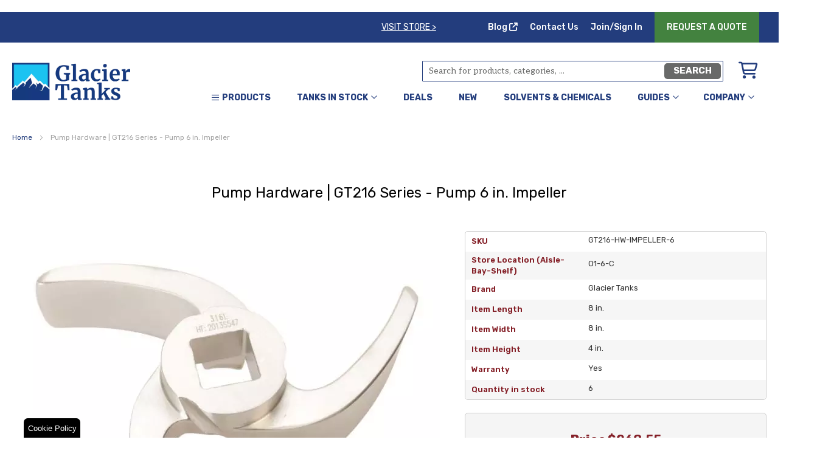

--- FILE ---
content_type: text/html; charset=UTF-8
request_url: https://www.glaciertanks.com/sanitary-pumps-and-accessories-gt216-impeller-6.html
body_size: 33490
content:
<!doctype html>
<html lang="en">
    <head prefix="og: http://ogp.me/ns# fb: http://ogp.me/ns/fb# product: http://ogp.me/ns/product#">
        <script>
    var LOCALE = 'en\u002DUS';
    var BASE_URL = 'https\u003A\u002F\u002Fwww.glaciertanks.com\u002F';
    var require = {
        'baseUrl': 'https\u003A\u002F\u002Fwww.glaciertanks.com\u002Fstatic\u002Fversion1768297639\u002Ffrontend\u002FMontanab\u002Fglacier\u002Fen_US'
    };</script>        <meta charset="utf-8"/>
<meta name="title" content="Sanitary Brewery Pump | GT216 5/8 inch Impeller"/>
<meta name="description" content="Efficient 6 in. impeller for GT216 Series pumps, engineered for optimal fluid transfer, smooth operation, and long-lasting performance under demanding use."/>
<meta name="robots" content="INDEX,FOLLOW"/>
<meta name="viewport" content="width=device-width, initial-scale=1"/>
<meta name="format-detection" content="telephone=no"/>
<title>Sanitary Brewery Pump | GT216 5/8 inch Impeller</title>
<link  rel="stylesheet" type="text/css"  media="all" href="https://www.glaciertanks.com/static/version1768297639/frontend/Montanab/glacier/en_US/mage/calendar.min.css" />
<link  rel="stylesheet" type="text/css"  media="all" href="https://www.glaciertanks.com/static/version1768297639/frontend/Montanab/glacier/en_US/css/styles-m.min.css" />
<link  rel="stylesheet" type="text/css"  media="all" href="https://www.glaciertanks.com/static/version1768297639/frontend/Montanab/glacier/en_US/Afterpay_Afterpay/css/afterpay-express-checkout.min.css" />
<link  rel="stylesheet" type="text/css"  media="all" href="https://www.glaciertanks.com/static/version1768297639/frontend/Montanab/glacier/en_US/Sebwite_Sidebar/css/module.min.css" />
<link  rel="stylesheet" type="text/css"  media="all" href="https://www.glaciertanks.com/static/version1768297639/frontend/Montanab/glacier/en_US/Sebwite_Sidebar/css/font-awesome.min.css" />
<link  rel="stylesheet" type="text/css"  media="all" href="https://www.glaciertanks.com/static/version1768297639/frontend/Montanab/glacier/en_US/mage/gallery/gallery.min.css" />
<link  rel="stylesheet" type="text/css"  media="all" href="https://www.glaciertanks.com/static/version1768297639/frontend/Montanab/glacier/en_US/Amasty_BannersLite/css/style.min.css" />
<link  rel="stylesheet" type="text/css"  media="all" href="https://www.glaciertanks.com/static/version1768297639/frontend/Montanab/glacier/en_US/Algolia_AlgoliaSearch/css/autocomplete.min.css" />
<link  rel="stylesheet" type="text/css"  media="all" href="https://www.glaciertanks.com/static/version1768297639/frontend/Montanab/glacier/en_US/Algolia_AlgoliaSearch/css/grid.min.css" />
<link  rel="stylesheet" type="text/css"  media="all" href="https://www.glaciertanks.com/static/version1768297639/frontend/Montanab/glacier/en_US/Algolia_AlgoliaSearch/css/algolia-reset.min.css" />
<link  rel="stylesheet" type="text/css"  media="all" href="https://www.glaciertanks.com/static/version1768297639/frontend/Montanab/glacier/en_US/Algolia_AlgoliaSearch/css/instantsearch.v3.min.css" />
<link  rel="stylesheet" type="text/css"  media="all" href="https://www.glaciertanks.com/static/version1768297639/frontend/Montanab/glacier/en_US/Algolia_AlgoliaSearch/css/recommend.min.css" />
<link  rel="stylesheet" type="text/css"  media="screen and (min-width: 768px)" href="https://www.glaciertanks.com/static/version1768297639/frontend/Montanab/glacier/en_US/css/styles-l.min.css" />
<link  rel="stylesheet" type="text/css"  media="print" href="https://www.glaciertanks.com/static/version1768297639/frontend/Montanab/glacier/en_US/css/print.min.css" />
<script  type="text/javascript"  src="https://www.glaciertanks.com/static/version1768297639/frontend/Montanab/glacier/en_US/requirejs/require.min.js"></script>
<script  type="text/javascript"  src="https://www.glaciertanks.com/static/version1768297639/frontend/Montanab/glacier/en_US/requirejs-min-resolver.min.js"></script>
<script  type="text/javascript"  src="https://www.glaciertanks.com/static/version1768297639/frontend/Montanab/glacier/en_US/mage/requirejs/mixins.min.js"></script>
<script  type="text/javascript"  src="https://www.glaciertanks.com/static/version1768297639/frontend/Montanab/glacier/en_US/requirejs-config.min.js"></script>
<link  rel="canonical" href="https://www.glaciertanks.com/sanitary-pumps-and-accessories-gt216-impeller-6.html" />
<link  rel="icon" type="image/x-icon" href="https://www.glaciertanks.com/media/favicon/stores/1/favicon.png" />
<link  rel="shortcut icon" type="image/x-icon" href="https://www.glaciertanks.com/media/favicon/stores/1/favicon.png" />
<!--<script async defer src="//maps.googleapis.com/maps/api/js?v=3.exp&key=AIzaSyBd7H0j2sdoyNj8sQLdojNt_n2sz3zM5iw&libraries=places"></script>-->

<style>

.ais-Hits .mf-label-wrapper {
    max-width: 50px;
}


.minimizeButton,
.closeButton {
}
.minimizeButton svg,
.closeButton svg {
  width: 20px;
  height: 20px;
  position: absolute;
  top: 50%;
  transform: translate(-50%,-50%);
}

#instant-search-results-container .ais-Hits-list .ais-Hits-item { border: 1px solid #eaeaea; }
.catalogsearch-result-index .prod-sku { min-height: 40px; }
@media screen and (min-width: 768px) {
    #instant-search-results-container .ais-Hits-list .ais-Hits-item {
        border: 1px solid #eaeaea;
    }
}
#evg-popup-with-form { display:none !important; }

#discount-form { position:relative; }
#discount-form .actions-toolbar { position: absolute; right: 0; top: 0; }
#discount-form .input-text  { height: 45px; padding: 5px 15px; padding-right:140px; }
#discount-form .actions-toolbar button { margin: 0; height: 45px; background: transparent; color: #233D7D; border: 0; font-weight: 600; box-shadow:none !important; outline:0 !important; }
.checkout-agreements.fieldset>.checkout-agreement.field>input {width: 15px !important;}
button.action.primary.checkout{ font-size:25px;padding:15px;min-width:250px; }
.card-container .field .field-wrapper .field-tooltip{ top:0 !important; }
.card-container .field .card-field{ height:50px; }

</style>
<script src="//updates.glaciertanks.com/resources/sharing/popoverv2.js?sharing=lp-popover&domain=updates.glaciertanks.com&id=7UDM-U6%2Fthank-you%22&delay=0&mobile=&keydismiss=&width=600&description="></script>
<script> 
  ecPF.onComplete(function (formData) { 
    if (formData.contactEmail != null && formData.contactEmail.length > 0) { 
      var xhr = new XMLHttpRequest();
      xhr.onreadystatechange = function () {
        if (this.readyState === XMLHttpRequest.DONE && this.status === 200) {
          window.scrollTo(0, 0); 
          setTimeout(function () {
            window.location.reload();
          }, 2500); 
        } 
      };
      xhr.open("POST", 'https://www.glaciertanks.com/newsletter/subscriber/new', true); 
      xhr.setRequestHeader("Content-Type", "application/x-www-form-urlencoded; charset=UTF-8"); 
      xhr.setRequestHeader('X-Requested-With', 'XMLHttpRequest');
      xhr.send("email=" + encodeURIComponent(formData.contactEmail));
    } 
  }, "7UDM-U6/thank-you"); 
</script>        
<script  nonce="Y2xpOW1tbXJpc3p6NWJ4ZWYxN2tvNWsycHd3ZTdpcHE=">
    window.getWpGA4Cookie = function(name) {
        match = document.cookie.match(new RegExp(name + '=([^;]+)'));
        if (match) return decodeURIComponent(match[1].replace(/\+/g, ' ')) ;
    };

    window.ga4AllowServices = false;

    var isCookieRestrictionModeEnabled = 0,
        currentWebsiteId = 1,
        cookieRestrictionName = 'user_allowed_save_cookie';

    if (isCookieRestrictionModeEnabled) {
        allowedCookies = window.getWpGA4Cookie(cookieRestrictionName);

        if (allowedCookies !== undefined) {
            allowedWebsites = JSON.parse(allowedCookies);

            if (allowedWebsites[currentWebsiteId] === 1) {
                window.ga4AllowServices = true;
            }
        }
    } else {
        window.ga4AllowServices = true;
    }
</script>
        <!-- Google Tag Manager -->
<script nonce="Y2xpOW1tbXJpc3p6NWJ4ZWYxN2tvNWsycHd3ZTdpcHE="   > if (window.ga4AllowServices) {(function(w,d,s,l,i){w[l]=w[l]||[];w[l].push({'gtm.start':
new Date().getTime(),event:'gtm.js'});var f=d.getElementsByTagName(s)[0],
j=d.createElement(s),dl=l!='dataLayer'?'&l='+l:'';j.async=true;j.src=
'https://www.googletagmanager.com/gtm.js?id='+i+dl;f.parentNode.insertBefore(j,f);
})(window,document,'script','dataLayer','GTM-M9WXCW');} </script>
<!-- End Google Tag Manager -->
        <script  nonce="Y2xpOW1tbXJpc3p6NWJ4ZWYxN2tvNWsycHd3ZTdpcHE=">
        if (window.ga4AllowServices) {
            window.dataLayer = window.dataLayer || [];
                        var dl4Objects = [{"pageName":"Sanitary Brewery Pump | GT216 5\/8 inch Impeller","pageType":"product","ecommerce":{"currency":"USD","value":268.55,"items":[{"item_name":"Pump Hardware | GT216 Series - Pump 6 in. Impeller","affiliation":"Main Website - Glacier Tanks - Default Store View","item_id":"GT216-HW-IMPELLER-6","price":268.55,"item_brand":"Glacier Tanks","item_category":"Tank Accessories","item_category2":"Pumps + Hoses","item_category3":"Pumps + Hardware","item_list_name":"Tank Accessories\/Pumps + Hoses\/Pumps + Hardware","item_list_id":"491","item_stock_status":"In stock","item_sale_product":"No","item_reviews_count":"0","item_reviews_score":"0"}]},"event":"view_item"}];
            for (var i in dl4Objects) {
                window.dataLayer.push({ecommerce: null});
                window.dataLayer.push(dl4Objects[i]);
            }
                        var wpGA4Cookies = ['wp_ga4_user_id','wp_ga4_customerGroup'];
            wpGA4Cookies.map(function (cookieName) {
                var cookieValue = window.getWpGA4Cookie(cookieName);
                if (cookieValue) {
                    var dl4Object = {};
                    dl4Object[cookieName.replace('wp_ga4_', '')] = cookieValue;
                    window.dataLayer.push(dl4Object);
                }
            });
        }
    </script>
    <script type="text/x-magento-init">
        {
            "*": {
                "Magento_PageCache/js/form-key-provider": {
                    "isPaginationCacheEnabled":
                        0                }
            }
        }
    </script>
<script>
    window.loadModernizr = () => {
        if (typeof ModernizrJajuma !== 'undefined') {
            return ;
        }
        /*! modernizr 3.11.4 (Custom Build) | MIT *
        * https://modernizr.com/download/?-avif-webp-setclasses !*/
        !function (A, n, e, o) {
            function a(A, n) {
                return typeof A === n
            }

            function t(A) {
                var n = f.className, e = ModernizrJajuma._config.classPrefix || "";
                if (u && (n = n.baseVal), ModernizrJajuma._config.enableJSClass) {
                    var o = new RegExp("(^|\\s)" + e + "no-js(\\s|$)");
                    n = n.replace(o, "$1" + e + "js$2")
                }
                ModernizrJajuma._config.enableClasses && (A.length > 0 && (n += " " + e + A.join(" " + e)), u ? f.className.baseVal = n : f.className = n)
            }

            function i(A, n) {
                if ("object" == typeof A) for (var e in A) r(A, e) && i(e, A[e]); else {
                    A = A.toLowerCase();
                    var o = A.split("."), a = ModernizrJajuma[o[0]];
                    if (2 === o.length && (a = a[o[1]]), void 0 !== a) return ModernizrJajuma;
                    n = "function" == typeof n ? n() : n, 1 === o.length ? ModernizrJajuma[o[0]] = n : (!ModernizrJajuma[o[0]] || ModernizrJajuma[o[0]] instanceof Boolean || (ModernizrJajuma[o[0]] = new Boolean(ModernizrJajuma[o[0]])), ModernizrJajuma[o[0]][o[1]] = n), t([(n && !1 !== n ? "" : "no-") + o.join("-")]), ModernizrJajuma._trigger(A, n)
                }
                return ModernizrJajuma
            }

            var s = [], l = {
                _version: "3.11.4",
                _config: {classPrefix: "", enableClasses: !0, enableJSClass: !0, usePrefixes: !0},
                _q: [],
                on: function (A, n) {
                    var e = this;
                    setTimeout(function () {
                        n(e[A])
                    }, 0)
                },
                addTest: function (A, n, e) {
                    s.push({name: A, fn: n, options: e})
                },
                addAsyncTest: function (A) {
                    s.push({name: null, fn: A})
                }
            }, ModernizrJajuma = function () {
            };
            ModernizrJajuma.prototype = l, ModernizrJajuma = new ModernizrJajuma;
            var r, c = [], f = e.documentElement, u = "svg" === f.nodeName.toLowerCase();
            !function () {
                var A = {}.hasOwnProperty;
                r = a(A, "undefined") || a(A.call, "undefined") ? function (A, n) {
                    return n in A && a(A.constructor.prototype[n], "undefined")
                } : function (n, e) {
                    return A.call(n, e)
                }
            }(), l._l = {}, l.on = function (A, n) {
                this._l[A] || (this._l[A] = []), this._l[A].push(n), ModernizrJajuma.hasOwnProperty(A) && setTimeout(function () {
                    ModernizrJajuma._trigger(A, ModernizrJajuma[A])
                }, 0)
            }, l._trigger = function (A, n) {
                if (this._l[A]) {
                    var e = this._l[A];
                    setTimeout(function () {
                        var A;
                        for (A = 0; A < e.length; A++) (0, e[A])(n)
                    }, 0), delete this._l[A]
                }
            }, ModernizrJajuma._q.push(function () {
                l.addTest = i
            }), ModernizrJajuma.addAsyncTest(function () {
                function A(A, n, e) {
                    function o(n) {
                        var o = !(!n || "load" !== n.type) && 1 === a.width;
                        i(A, "webp" === A && o ? new Boolean(o) : o), e && e(n)
                    }

                    var a = new Image;
                    a.onerror = o, a.onload = o, a.src = n
                }

                var n = [{
                        uri: "[data-uri]",
                        name: "webp"
                    }],
                    e = n.shift();
                A(e.name, e.uri, function (e) {
                    if (e && "load" === e.type) for (var o = 0; o < n.length; o++) A(n[o].name, n[o].uri)
                })
            }), ModernizrJajuma.addAsyncTest(function () {
                var A = new Image;
                A.onload = A.onerror = function () {
                    i("avif", 1 === A.width)
                }, A.src = "[data-uri]"
            }), function () {
                var A, n, e, o, t, i, l;
                for (var r in s) if (s.hasOwnProperty(r)) {
                    if (A = [], n = s[r], n.name && (A.push(n.name.toLowerCase()), n.options && n.options.aliases && n.options.aliases.length)) for (e = 0; e < n.options.aliases.length; e++) A.push(n.options.aliases[e].toLowerCase());
                    for (o = a(n.fn, "function") ? n.fn() : n.fn, t = 0; t < A.length; t++) i = A[t], l = i.split("."), 1 === l.length ? ModernizrJajuma[l[0]] = o : (ModernizrJajuma[l[0]] && (!ModernizrJajuma[l[0]] || ModernizrJajuma[l[0]] instanceof Boolean) || (ModernizrJajuma[l[0]] = new Boolean(ModernizrJajuma[l[0]])), ModernizrJajuma[l[0]][l[1]] = o), c.push((o ? "" : "no-") + l.join("-"))
                }
            }(), t(c), delete l.addTest, delete l.addAsyncTest;
            for (var d = 0; d < ModernizrJajuma._q.length; d++) ModernizrJajuma._q[d]();
            A.ModernizrJajuma = ModernizrJajuma
        }(window, window, document);
    }
     window.loadModernizr(); </script>
<style>
    .swatch-option-loading-webp {
        content: url(https://www.glaciertanks.com/static/version1768297639/frontend/Montanab/glacier/en_US/images/loader-2.gif);
    }
    @keyframes imgpulse {
        50% {
            opacity: 0.5;
        }
    }
</style>
<script defer="defer" type="text/javascript" src="https://glaciertanks-gt-odoo.odoo.com/im_livechat/loader/1"></script>
<script defer="defer" type="text/javascript" src="https://glaciertanks-gt-odoo.odoo.com/im_livechat/assets_embed.js"></script>
<script type="application/ld+json">
    {
        "@context": "https://schema.org",
        "@type": "WebSite",
        "url": "https://www.glaciertanks.com/",
        "name": "Glacier Tanks",
        "potentialAction": {
            "@type": "SearchAction",
            "target": "https://www.glaciertanks.com/catalogsearch/result/?q={search_term_string}",
            "query-input": "required name=search_term_string"
        }
    }
</script>

<meta property="og:type" content="product" />
<meta property="og:title"
      content="Pump&#x20;Hardware&#x20;&#x7C;&#x20;GT216&#x20;Series&#x20;-&#x20;Pump&#x20;6&#x20;in.&#x20;Impeller" />
<meta property="og:image"
      content="https://www.glaciertanks.com/media/catalog/product/cache/617d633b1da8d3c4bdce1e581c48dbfc/0/8/08669d64ef5e3c572da669d6b76ab30c60dad15e3c5010b0e5b4d37ff0e07c07.jpeg" />
<meta property="og:description"
      content="Sanitary&#x20;brewery&#x20;pumps&#x20;are&#x20;used&#x20;primarily&#x20;for&#x20;filtered&#x20;liquids&#x20;&#x28;beer,&#x20;cider,&#x20;kombucha,&#x20;spirits,&#x20;etc...&#x29;&#x20;and&#x20;non-viscous&#x20;fluids.&#x20;Get&#x20;a&#x20;new&#x20;&#x20;from&#x20;Glacier&#x20;Tanks,&#x20;your&#x20;neighborhood&#x20;brewing&#x20;expert.&#x20;Talk&#x20;to&#x20;us&#x21;&#x20;Brew&#x20;with&#x20;us&#x21;&#x20;Share&#x20;with&#x20;us&#x21;" />
<meta property="og:url" content="https://www.glaciertanks.com/sanitary-pumps-and-accessories-gt216-impeller-6.html" />
    <meta property="product:price:amount" content="268.55"/>
    <meta property="product:price:currency"
      content="USD"/>
    
    <script>window.algoliaConfig = {"instant":{"enabled":true,"selector":".columns","isAddToCartEnabled":true,"addToCartParams":{"action":"https:\/\/www.glaciertanks.com\/checkout\/cart\/add\/","formKey":"NRauoTxAlFPvWB4e","redirectUrlParam":"uenc"},"infiniteScrollEnabled":false,"urlTrackedParameters":["query","attribute:*","index","page"],"isSearchBoxEnabled":true,"isVisualMerchEnabled":false,"categorySeparator":" \/\/\/ ","categoryPageIdAttribute":"categoryPageId","isCategoryNavigationEnabled":false,"hidePagination":false},"autocomplete":{"enabled":true,"selector":".algolia-search-input","sections":[{"name":"pages","label":"Pages","hitsPerPage":"2"}],"nbOfProductsSuggestions":6,"nbOfCategoriesSuggestions":2,"nbOfQueriesSuggestions":0,"isDebugEnabled":false,"isNavigatorEnabled":true,"debounceMilliseconds":300,"minimumCharacters":3},"landingPage":{"query":"","configuration":"[]"},"recommend":{"enabledFBT":false,"enabledRelated":false,"enabledFBTInCart":false,"enabledRelatedInCart":false,"enabledLookingSimilar":0,"limitFBTProducts":6,"limitRelatedProducts":6,"limitTrendingItems":6,"limitLookingSimilar":6,"enabledTrendItems":0,"trendItemFacetName":null,"trendItemFacetValue":null,"isTrendItemsEnabledInPDP":0,"isTrendItemsEnabledInCartPage":0,"isAddToCartEnabledInFBT":false,"isAddToCartEnabledInRelatedProduct":false,"isAddToCartEnabledInTrendsItem":false,"isAddToCartEnabledInLookingSimilar":false,"FBTTitle":"Frequently bought together","relatedProductsTitle":"Related products","trendingItemsTitle":"Trending items","addToCartParams":{"action":"https:\/\/www.glaciertanks.com\/checkout\/cart\/add\/","formKey":"NRauoTxAlFPvWB4e","redirectUrlParam":"uenc"},"isLookingSimilarEnabledInPDP":0,"isLookingSimilarEnabledInCartPage":0,"lookingSimilarTitle":"Looking Similar"},"extensionVersion":"3.14.0","applicationId":"BQWCBZB841","indexName":"glaciertanks_default","apiKey":"MDBjYzc1ZjA3MjI4ZjMyNTZkMmFjYjAxYmEyY2IyN2NlNTJhYzllOGVlM2IyYmRiMzliMzc4OTVlYTg1MGYxNnRhZ0ZpbHRlcnM9JnZhbGlkVW50aWw9MTc2ODk3OTEwNQ==","attributeFilter":[],"facets":[{"attribute":"categories","type":"conjunctive","label":"Categories","searchable":"2","create_rule":"2"},{"attribute":"connection_size","type":"conjunctive","label":"Connection Size","searchable":"1","create_rule":"2"},{"attribute":"connection_type","type":"conjunctive","label":"Connection Type","searchable":"1","create_rule":"2"},{"attribute":"stainless_steel","type":"conjunctive","label":"Stainless Steel","searchable":"1","create_rule":"2"},{"attribute":"material","type":"conjunctive","label":"Material","searchable":"1","create_rule":"2"},{"attribute":"price","type":"slider","label":"Price","searchable":"2","create_rule":"2"}],"areCategoriesInFacets":true,"hitsPerPage":20,"sortingIndices":[{"attribute":"created_at","sort":"desc","sortLabel":"Newest","virtualReplica":"0","name":"glaciertanks_default_products_created_at_desc","ranking":["desc(created_at)","typo","geo","words","filters","proximity","attribute","exact","custom"],"label":"Newest"}],"isSearchPage":false,"isCategoryPage":false,"isLandingPage":false,"removeBranding":true,"productId":null,"priceKey":".USD.group_0","priceGroup":"group_0","origFormatedVar":"price.USD.group_0_original_formated","tierFormatedVar":"price.USD.group_0_tier_formated","currencyCode":"USD","currencySymbol":"$","priceFormat":{"pattern":"$%s","precision":2,"requiredPrecision":2,"decimalSymbol":".","groupSymbol":",","groupLength":3,"integerRequired":false},"maxValuesPerFacet":10,"autofocus":true,"resultPageUrl":"https:\/\/www.glaciertanks.com\/catalogsearch\/result\/","request":{"query":"","refinementKey":"","refinementValue":"","categoryId":"","landingPageId":"","path":"","level":"","parentCategory":"","childCategories":[],"url":"https:\/\/www.glaciertanks.com\/sanitary-pumps-and-accessories-gt216-impeller-6.html"},"showCatsNotIncludedInNavigation":false,"showSuggestionsOnNoResultsPage":true,"baseUrl":"https:\/\/www.glaciertanks.com","popularQueries":["\"gasket\"","\"Sight glass\"","\"caps\"","\"reducer\"","\"spool\"","\"hose\"","\"tri clamp\"","\"valve\"","\"manifold\"","\"test\""],"useAdaptiveImage":false,"urls":{"logo":"https:\/\/www.glaciertanks.com\/static\/version1768297639\/frontend\/Montanab\/glacier\/en_US\/Algolia_AlgoliaSearch\/js\/images\/algolia-logo-blue.svg"},"cookieConfiguration":{"customerTokenCookie":"_ALGOLIA_MAGENTO_AUTH","consentCookieName":"user_allowed_save_cookie","cookieAllowButtonSelector":"#btn-cookie-allow","cookieRestrictionModeEnabled":false,"cookieDuration":"15552000000"},"ccAnalytics":{"enabled":false,"ISSelector":".ais-Hits-item a.result, .ais-InfiniteHits-item a.result","conversionAnalyticsMode":null,"addToCartSelector":".action.primary.tocart","orderedProductIds":[]},"isPersonalizationEnabled":false,"personalization":{"enabled":false,"viewedEvents":{"viewProduct":{"eventName":"Viewed Product","enabled":false,"method":"viewedObjectIDs"}},"clickedEvents":{"productClicked":{"eventName":"Product Clicked","enabled":false,"selector":".ais-Hits-item a.result, .ais-InfiniteHits-item a.result","method":"clickedObjectIDs"},"productRecommended":{"eventName":"Recommended Product Clicked","enabled":false,"selector":".products-upsell .product-item","method":"clickedObjectIDs"}},"filterClicked":{"eventName":"Filter Clicked","enabled":false,"method":"clickedFilters"}},"analytics":{"enabled":false,"delay":"3000","triggerOnUiInteraction":"1","pushInitialSearch":"0"},"now":1768867200,"queue":{"isEnabled":false,"nbOfJobsToRun":5,"retryLimit":3,"nbOfElementsPerIndexingJob":300},"isPreventBackendRenderingEnabled":false,"translations":{"to":"to","or":"or","go":"Go","popularQueries":"You can try one of the popular search queries","seeAll":"See all products","allDepartments":"All departments","seeIn":"See products in","orIn":"or in","noProducts":"No products for query","noResults":"No results","refine":"Refine","selectedFilters":"Selected Filters","clearAll":"Clear all","previousPage":"Previous page","nextPage":"Next page","searchFor":"Search for products","relevance":"Relevance","categories":"Categories","products":"Products","suggestions":"Suggestions","searchBy":"Search by","searchForFacetValuesPlaceholder":"Search for other ...","showMore":"Show more products","searchTitle":"Search results for","placeholder":"Search for products, categories, ...","addToCart":"Add to Cart"}};</script>    </head>
    <body data-container="body"
          data-mage-init='{"loaderAjax": {}, "loader": { "icon": "https://www.glaciertanks.com/static/version1768297639/frontend/Montanab/glacier/en_US/images/loader-2.gif"}}'
        itemtype="http://schema.org/Product" itemscope="itemscope" class="catalog-product-view product-sanitary-pumps-and-accessories-gt216-impeller-6 page-layout-1column">
        <!-- Google Tag Manager (noscript) -->
<noscript><iframe src="https://www.googletagmanager.com/ns.html?id=GTM-M9WXCW"
height="0" width="0" style="display:none;visibility:hidden"></iframe></noscript>
<!-- End Google Tag Manager (noscript) -->




<script type="text/x-magento-init">
    {
        "*": {
            "Magento_PageBuilder/js/widget-initializer": {
                "config": {"[data-content-type=\"slider\"][data-appearance=\"default\"]":{"Magento_PageBuilder\/js\/content-type\/slider\/appearance\/default\/widget":false},"[data-content-type=\"map\"]":{"Magento_PageBuilder\/js\/content-type\/map\/appearance\/default\/widget":false},"[data-content-type=\"row\"]":{"Magento_PageBuilder\/js\/content-type\/row\/appearance\/default\/widget":false},"[data-content-type=\"tabs\"]":{"Magento_PageBuilder\/js\/content-type\/tabs\/appearance\/default\/widget":false},"[data-content-type=\"slide\"]":{"Magento_PageBuilder\/js\/content-type\/slide\/appearance\/default\/widget":{"buttonSelector":".pagebuilder-slide-button","showOverlay":"hover","dataRole":"slide"}},"[data-content-type=\"banner\"]":{"Magento_PageBuilder\/js\/content-type\/banner\/appearance\/default\/widget":{"buttonSelector":".pagebuilder-banner-button","showOverlay":"hover","dataRole":"banner"}},"[data-content-type=\"buttons\"]":{"Magento_PageBuilder\/js\/content-type\/buttons\/appearance\/inline\/widget":false},"[data-content-type=\"products\"][data-appearance=\"carousel\"]":{"Magento_PageBuilder\/js\/content-type\/products\/appearance\/carousel\/widget":false}},
                "breakpoints": {"desktop":{"label":"Desktop","stage":true,"default":true,"class":"desktop-switcher","icon":"Magento_PageBuilder::css\/images\/switcher\/switcher-desktop.svg","conditions":{"min-width":"1024px"},"options":{"products":{"default":{"slidesToShow":"5"}}}},"tablet":{"conditions":{"max-width":"1024px","min-width":"768px"},"options":{"products":{"default":{"slidesToShow":"4"},"continuous":{"slidesToShow":"3"}}}},"mobile":{"label":"Mobile","stage":true,"class":"mobile-switcher","icon":"Magento_PageBuilder::css\/images\/switcher\/switcher-mobile.svg","media":"only screen and (max-width: 768px)","conditions":{"max-width":"768px","min-width":"640px"},"options":{"products":{"default":{"slidesToShow":"3"}}}},"mobile-small":{"conditions":{"max-width":"640px"},"options":{"products":{"default":{"slidesToShow":"2"},"continuous":{"slidesToShow":"1"}}}}}            }
        }
    }
</script>

<div class="cookie-status-message" id="cookie-status">
    The store will not work correctly when cookies are disabled.</div>
<script type="text&#x2F;javascript">document.querySelector("#cookie-status").style.display = "none";</script>
<script type="text/x-magento-init">
    {
        "*": {
            "cookieStatus": {}
        }
    }
</script>

<script type="text/x-magento-init">
    {
        "*": {
            "mage/cookies": {
                "expires": null,
                "path": "\u002F",
                "domain": ".www.glaciertanks.com",
                "secure": true,
                "lifetime": "259200"
            }
        }
    }
</script>
    <noscript>
        <div class="message global noscript">
            <div class="content">
                <p>
                    <strong>JavaScript seems to be disabled in your browser.</strong>
                    <span>
                        For the best experience on our site, be sure to turn on Javascript in your browser.                    </span>
                </p>
            </div>
        </div>
    </noscript>

<script>
    window.cookiesConfig = window.cookiesConfig || {};
    window.cookiesConfig.secure = true;
</script><script>    require.config({
        map: {
            '*': {
                wysiwygAdapter: 'mage/adminhtml/wysiwyg/tiny_mce/tinymceAdapter'
            }
        }
    });</script><script>    require.config({
        paths: {
            googleMaps: 'https\u003A\u002F\u002Fmaps.googleapis.com\u002Fmaps\u002Fapi\u002Fjs\u003Fv\u003D3\u0026key\u003D'
        },
        config: {
            'Magento_PageBuilder/js/utils/map': {
                style: '',
            },
            'Magento_PageBuilder/js/content-type/map/preview': {
                apiKey: '',
                apiKeyErrorMessage: 'You\u0020must\u0020provide\u0020a\u0020valid\u0020\u003Ca\u0020href\u003D\u0027https\u003A\u002F\u002Fwww.glaciertanks.com\u002Fadminhtml\u002Fsystem_config\u002Fedit\u002Fsection\u002Fcms\u002F\u0023cms_pagebuilder\u0027\u0020target\u003D\u0027_blank\u0027\u003EGoogle\u0020Maps\u0020API\u0020key\u003C\u002Fa\u003E\u0020to\u0020use\u0020a\u0020map.'
            },
            'Magento_PageBuilder/js/form/element/map': {
                apiKey: '',
                apiKeyErrorMessage: 'You\u0020must\u0020provide\u0020a\u0020valid\u0020\u003Ca\u0020href\u003D\u0027https\u003A\u002F\u002Fwww.glaciertanks.com\u002Fadminhtml\u002Fsystem_config\u002Fedit\u002Fsection\u002Fcms\u002F\u0023cms_pagebuilder\u0027\u0020target\u003D\u0027_blank\u0027\u003EGoogle\u0020Maps\u0020API\u0020key\u003C\u002Fa\u003E\u0020to\u0020use\u0020a\u0020map.'
            },
        }
    });</script><script>
    require.config({
        shim: {
            'Magento_PageBuilder/js/utils/map': {
                deps: ['googleMaps']
            }
        }
    });</script>
    <script type="text/x-magento-init">
        {
            "*": {
                "Dotdigitalgroup_Email/js/trackingCode": "//r2-t.trackedlink.net/_dmpt"
            }
        }
    </script>
<script type="text/x-magento-init">
    {
        "*": {
            "Dotdigitalgroup_Email/js/webBehaviorTracking": {
                "id": "DM-9427003694-02",
                "subdomain": "static",
                "region": "r2-"
            }
        }
    }
</script>

<style>
    /*.mf-label-container {display: block;top:0;right: 0;left: 0;bottom: 0; width: 100%; height: 100%;}*/
    .mf-label-container .mf-label {position: absolute; z-index: 2; width: fit-content;}
    .product.media .mf-label-container .mf-label {z-index: 9;}

    .mf-label-container .mf-label.mf-label-position-top-left {top: 0;left: 0;}
    .mf-label-container .mf-label.mf-label-position-top-center {top: 0;  left: 50%; transform: translateX(-50%);}
    .mf-label-container .mf-label.mf-label-position-top-right {top: 0;right: 0;}

    .mf-label-container .mf-label.mf-label-position-center-left {top: 50%; transform: translateY(-50%); left: 0;}
    .mf-label-container .mf-label.mf-label-position-center {top: 50%; left: 50%; transform: translate(-50%, -50%);}
    .mf-label-container .mf-label.mf-label-position-center-right {top: 50%; transform: translateY(-50%); right: 0;}

    .mf-label-container .mf-label.mf-label-position-bottom-left {bottom: 0;left: 0;}
    .mf-label-container .mf-label.mf-label-position-bottom-center {bottom: 0;left: 50%; transform: translateX(-50%);}
    .mf-label-container .mf-label.mf-label-position-bottom-right {bottom: 0;right: 0;}

    .mf-label-container .mf-label.mf-label-position-top-center img,
    .mf-label-container .mf-label.mf-label-position-center img,
    .mf-label-container .mf-label.mf-label-position-bottom-center img {display: block; margin: 0 auto;}

    .mf-label-container .mf-label.mf-label-position-top-right img,
    .mf-label-container .mf-label.mf-label-position-center-right img,
    .mf-label-container .mf-label.mf-label-position-bottom-right img {float: right;}

    /* HYVA START */
    .product-item-photo {position: relative;}
    /* HYVA END */
</style>
<div class="widget block block-static-block">
    <style>#html-body [data-pb-style=DTH4Q96],#html-body [data-pb-style=L38F0FI]{border-color:#000}</style><div data-content-type="html" data-appearance="default" data-element="main" data-pb-style="DTH4Q96" data-decoded="true"><div class="promotion1" style="background: #000;font-weight: bold;color: gold;font-size: 18px !important;text-align: center;margin-bottom: -20px;padding: 20px;"> Glacier Tanks Office Will Be Closing Early at 2:30 PM (PST) on Friday 12/12/2025 For An Off-Site Holiday Party</a>. </div></div><div data-content-type="html" data-appearance="default" data-element="main" data-pb-style="L38F0FI" data-decoded="true"><div class="promotion2" style="background: #000;font-weight: bold;color: gold;font-size: 18px !important;text-align: center;margin-bottom: -20px;padding: 20px;">Cyber Week Sale (Ends 12/12): <u>20% Off</u> Glacier Tanks Fittings; <u>Free Ground Shipping</u> On Orders Over $500; <u>50% Off Tanks</u> <a href="https://www.glaciertanks.com/fittings.html">SHOP NOW</a>. </div>

</div><div data-content-type="html" data-appearance="default" data-element="main" data-decoded="true"><style>
.promotion2{display:none !important}
.promotion1{display:none !important}

</style></div></div>

    <style>
        .fotorama .mf-label-position-custom {display: none;}
        .product.media > .mf-label-container {display: none;}
    </style>

    
    <script>
    require(['jquery'], function ($) {
        $('[data-gallery-role=gallery-placeholder]').on('gallery:loaded', function () {
            $(this).parent().find('.mf-label-container').prependTo('.fotorama__stage__shaft')
        });
    });
   </script>
<div class="glacier-top-bar">
    <div class="">
        <div>
                            <!-- <i class="fa-solid fa-location-dot closed"></i> Our walk-in store will open Tomorrow at 8am. -->
            
            <a href="https://www.glaciertanks.com/visit-our-store.html">Visit Store ></a>
        </div>
        <div>
            <ul class="top-bar-nav">

    <li class="top-bar-nav-item">
        <a href="https://www.glaciertanks.com/blog/" target="_blank">
            Blog <i class="fa-solid fa-arrow-up-right-from-square"></i>
        </a>
    </li>

    <li class="top-bar-nav-item">
        <a href="https://www.glaciertanks.com/contact.html">
            Contact Us
        </a>
    </li>
    <li class="top-bar-nav-item">
                    <a href="https://www.glaciertanks.com/customer/account/">
                Join/Sign In
            </a>
        
    </li>
    <li class="top-bar-nav-item">
        <a data-trigger="request-a-quote-sales" href="https://www.glaciertanks.com/how-to-request-a-quote/">
            Request A Quote
        </a>
    </li>
</ul>
        </div>
    </div>
</div>
<header class="header-sticky-container" data-mage-init='{"sticky":{"container": ".page-wrapper", "stickAfter" : "80px"}}'>
    <div class="header content">
        <div>
            
    <a class="logo" href="https://www.glaciertanks.com/" title="" aria-label="Glacier Tanks">
        <picture>
    
    
            <source type="image/webp"
                            srcset="https://www.glaciertanks.com/media/opti_image/webp/logo/stores/1/logo.webp">
    
        <source type="image/png"
                            srcset="https://www.glaciertanks.com/media/logo/stores/1/logo.png">

    <img src="https://www.glaciertanks.com/media/logo/stores/1/logo.png"
             title=""
             alt=""
             width="194"             height="61"         loading="lazy" decoding="async" /></picture>

    </a>
        </div>
        <div>
                <div class="sections nav-sections">
                <div class="section-items nav-sections-items"
             data-mage-init='{"tabs":{"openedState":"active"}}'>
                                            <div class="section-item-title nav-sections-item-title"
                     data-role="collapsible">
                    <a class="nav-sections-item-switch"
                       data-toggle="switch" href="#store.menu">
                        Menu                    </a>
                </div>
                <div class="section-item-content nav-sections-item-content"
                     id="store.menu"
                     data-role="content">
                    <nav class="navigation mean-nav navigation-mobile" role="navigation" data-action="navigation" data-exclude_html_desktop="1" >
	<ul class="nav-mobile" data-alo-init='{"menu":{"responsive":true, "expanded":true, "position":{"my":"left top","at":"left bottom"}}}'>
		<li class="level0 category-item level-top cat nav-1  hasChild parent"><a class="level-top" href="#"><span>Fittings</span><span class="boder-menu"></span></a><ul class="submenu"><li class="level1 category-item nav-1-1 "><a href="https://www.glaciertanks.com/fittings/tri-clamp-fittings-gaskets.html"><span>Tri Clamp Fittings</span></a><ul class="level1 submenu"><li class="level2 parent nav-1-1-1 category-item "><a href="https://www.glaciertanks.com/fittings/tri-clamp-fittings-gaskets/adapters.html"><span>Adapters</span></a>
<ul class="level2 submenu"><li class="level3 nav-1-1-1 category-item "><a href="https://www.glaciertanks.com/fittings/tri-clamp-fittings-gaskets/adapters/camlock-adapters.html"><span>Camlock Adapters</span></a>
</li><li class="level3 nav-1-1-2 category-item "><a href="https://www.glaciertanks.com/fittings/tri-clamp-fittings-gaskets/adapters/din-11851-adapters.html"><span>DIN 11851 Adapters</span></a>
</li><li class="level3 nav-1-1-3 category-item "><a href="https://www.glaciertanks.com/fittings/tri-clamp-fittings-gaskets/adapters/fnpt-adapters.html"><span>FNPT Adapters</span></a>
</li><li class="level3 nav-1-1-4 category-item "><a href="https://www.glaciertanks.com/fittings/tri-clamp-fittings-gaskets/adapters/jic-adapters.html"><span>JIC Adapters</span></a>
</li><li class="level3 nav-1-1-5 category-item "><a href="https://www.glaciertanks.com/fittings/tri-clamp-fittings-gaskets/adapters/mnpt-adapters.html"><span>MNPT Adapters</span></a>
</li><li class="level3 nav-1-1-6 category-item "><a href="https://www.glaciertanks.com/fittings/tri-clamp-fittings-gaskets/adapters/nps-adapters.html"><span>NPS Adapters</span></a>
</li><li class="level3 nav-1-1-7 category-item "><a href="https://www.glaciertanks.com/fittings/tri-clamp-fittings-gaskets/adapters/npt-manifold-adapters.html"><span>NPT Manifold Adapters</span></a>
</li><li class="level3 nav-1-1-8 category-item "><a href="https://www.glaciertanks.com/fittings/tri-clamp-fittings-gaskets/adapters/rubber-hose-adapters.html"><span>Rubber Hose Adapters</span></a>
</li><li class="level3 nav-1-1-9 category-item "><a href="https://www.glaciertanks.com/fittings/tri-clamp-fittings-gaskets/adapters/miscellaneous-adapters.html"><span>Miscellaneous Adapters</span></a>
</li></ul></li><li class="level2 nav-1-1-2 category-item "><a href="https://www.glaciertanks.com/fittings/tri-clamp-fittings-gaskets/dust-caps.html"><span>Dust Caps</span></a>
</li><li class="level2 parent nav-1-1-3 category-item "><a href="https://www.glaciertanks.com/fittings/tri-clamp-fittings-gaskets/elbows.html"><span>Elbows</span></a>
<ul class="level2 submenu"><li class="level3 nav-1-1-1 category-item "><a href="https://www.glaciertanks.com/fittings/tri-clamp-fittings-gaskets/elbows/45-degree-elbows.html"><span>45 Degree Elbows</span></a>
</li><li class="level3 nav-1-1-2 category-item "><a href="https://www.glaciertanks.com/fittings/tri-clamp-fittings-gaskets/elbows/90-degree-elbows.html"><span>90 Degree Elbows</span></a>
</li></ul></li><li class="level2 parent nav-1-1-4 category-item "><a href="https://www.glaciertanks.com/fittings/tri-clamp-fittings-gaskets/end-caps.html"><span>End Caps</span></a>
<ul class="level2 submenu"><li class="level3 nav-1-1-1 category-item "><a href="https://www.glaciertanks.com/fittings/tri-clamp-fittings-gaskets/end-caps/cutouts.html"><span>Donut Caps</span></a>
</li><li class="level3 nav-1-1-2 category-item "><a href="https://www.glaciertanks.com/fittings/tri-clamp-fittings-gaskets/end-caps/end-caps.html"><span>End Caps</span></a>
</li><li class="level3 nav-1-1-3 category-item "><a href="https://www.glaciertanks.com/fittings/tri-clamp-fittings-gaskets/end-caps/cap-reducers.html"><span>Reducing Caps</span></a>
</li></ul></li><li class="level2 parent nav-1-1-5 category-item "><a href="https://www.glaciertanks.com/fittings/tri-clamp-fittings-gaskets/ferrules.html"><span>Ferrules</span></a>
<ul class="level2 submenu"><li class="level3 nav-1-1-1 category-item "><a href="https://www.glaciertanks.com/fittings/tri-clamp-fittings-gaskets/ferrules/12-7mm-ferrules.html"><span>12.7mm Ferrules</span></a>
</li><li class="level3 nav-1-1-2 category-item "><a href="https://www.glaciertanks.com/fittings/tri-clamp-fittings-gaskets/ferrules/21-5mm-ferrules.html"><span>21.5mm Ferrules</span></a>
</li><li class="level3 nav-1-1-3 category-item "><a href="https://www.glaciertanks.com/fittings/tri-clamp-fittings-gaskets/ferrules/28-6mm-ferrules.html"><span>28.6mm Ferrules</span></a>
</li><li class="level3 nav-1-1-4 category-item "><a href="https://www.glaciertanks.com/fittings/tri-clamp-fittings-gaskets/ferrules/long-ferrules.html"><span>Long Ferrules</span></a>
</li><li class="level3 nav-1-1-5 category-item "><a href="https://www.glaciertanks.com/fittings/tri-clamp-fittings-gaskets/ferrules/tank-weld-ferrules.html"><span>Tank Weld Ferrules</span></a>
</li><li class="level3 nav-1-1-6 category-item "><a href="https://www.glaciertanks.com/fittings/tri-clamp-fittings-gaskets/ferrules/90-deg-ferrules.html"><span>90 Deg Ferrules</span></a>
</li></ul></li><li class="level2 parent nav-1-1-6 category-item "><a href="https://www.glaciertanks.com/fittings/tri-clamp-fittings-gaskets/gaskets-screens.html"><span>Gaskets + Screens</span></a>
<ul class="level2 submenu"><li class="level3 nav-1-1-1 category-item "><a href="https://www.glaciertanks.com/fittings/tri-clamp-fittings-gaskets/gaskets-screens/screen-gasket-spools.html"><span>Screen Gasket Spools</span></a>
</li><li class="level3 nav-1-1-2 category-item "><a href="https://www.glaciertanks.com/fittings/tri-clamp-fittings-gaskets/gaskets-screens/buna-gaskets-screens.html"><span>BUNA Gaskets + Screens</span></a>
</li><li class="level3 nav-1-1-3 category-item "><a href="https://www.glaciertanks.com/fittings/tri-clamp-fittings-gaskets/gaskets-screens/epdm-gaskets.html"><span>EPDM Gaskets + Screens</span></a>
</li><li class="level3 nav-1-1-4 category-item "><a href="https://www.glaciertanks.com/fittings/tri-clamp-fittings-gaskets/gaskets-screens/fkm-fda-gaskets-screens.html"><span>FKM Gaskets + Screens</span></a>
</li><li class="level3 nav-1-1-5 category-item "><a href="https://www.glaciertanks.com/fittings/tri-clamp-fittings-gaskets/gaskets-screens/ptfe-gaskets.html"><span>PTFE Gaskets</span></a>
</li><li class="level3 nav-1-1-6 category-item "><a href="https://www.glaciertanks.com/fittings/tri-clamp-fittings-gaskets/gaskets-screens/silicone-gaskets.html"><span>Silicone Gaskets + Screens</span></a>
</li><li class="level3 nav-1-1-7 category-item "><a href="https://www.glaciertanks.com/fittings/tri-clamp-fittings-gaskets/gaskets-screens/tuf-steel-gaskets.html"><span>Tuf-Steel Gaskets</span></a>
</li><li class="level3 nav-1-1-8 category-item "><a href="https://www.glaciertanks.com/fittings/tri-clamp-fittings-gaskets/gaskets-screens/gauge-guard-gaskets.html"><span>Gauge Guard Gaskets</span></a>
</li><li class="level3 nav-1-1-9 category-item "><a href="https://www.glaciertanks.com/fittings/tri-clamp-fittings-gaskets/gaskets-screens/metal-detectable-gaskets.html"><span>Metal Detectable Gaskets</span></a>
</li><li class="level3 nav-1-1-10 category-item "><a href="https://www.glaciertanks.com/fittings/tri-clamp-fittings-gaskets/gaskets-screens/perforated-plate-gaskets.html"><span>Perforated Plate Gaskets</span></a>
</li><li class="level3 nav-1-1-11 category-item "><a href="https://www.glaciertanks.com/fittings/tri-clamp-fittings-gaskets/gaskets-screens/orifice-gaskets.html"><span>Orifice Gaskets</span></a>
</li><li class="level3 nav-1-1-12 category-item "><a href="https://www.glaciertanks.com/fittings/tri-clamp-fittings-gaskets/gaskets-screens/smart-gaskets.html"><span>Smart Gaskets</span></a>
</li></ul></li><li class="level2 parent nav-1-1-7 category-item "><a href="https://www.glaciertanks.com/fittings/tri-clamp-fittings-gaskets/manifolds-splitters.html"><span>Manifolds + Splitters</span></a>
<ul class="level2 submenu"><li class="level3 nav-1-1-1 category-item "><a href="https://www.glaciertanks.com/fittings/tri-clamp-fittings-gaskets/manifolds-splitters/crosses.html"><span>Crosses</span></a>
</li><li class="level3 nav-1-1-2 category-item "><a href="https://www.glaciertanks.com/fittings/tri-clamp-fittings-gaskets/manifolds-splitters/manifolds.html"><span>Manifolds</span></a>
</li><li class="level3 nav-1-1-3 category-item "><a href="https://www.glaciertanks.com/fittings/tri-clamp-fittings-gaskets/manifolds-splitters/tees.html"><span>Tees</span></a>
</li><li class="level3 nav-1-1-4 category-item "><a href="https://www.glaciertanks.com/fittings/tri-clamp-fittings-gaskets/manifolds-splitters/wyes-and-u-bends.html"><span>Wyes and U-bends</span></a>
</li></ul></li><li class="level2 parent nav-1-1-8 category-item "><a href="https://www.glaciertanks.com/fittings/tri-clamp-fittings-gaskets/reducers.html"><span>Reducers</span></a>
<ul class="level2 submenu"><li class="level3 nav-1-1-1 category-item "><a href="https://www.glaciertanks.com/fittings/tri-clamp-fittings-gaskets/reducers/bowl-reducers.html"><span>Bowl Reducers</span></a>
</li><li class="level3 nav-1-1-2 category-item "><a href="https://www.glaciertanks.com/fittings/tri-clamp-fittings-gaskets/reducers/cap-reducers.html"><span>Cap Reducers</span></a>
</li><li class="level3 nav-1-1-3 category-item "><a href="https://www.glaciertanks.com/fittings/tri-clamp-fittings-gaskets/reducers/concentric-reducers.html"><span>Concentric Reducers</span></a>
</li><li class="level3 nav-1-1-4 category-item "><a href="https://www.glaciertanks.com/fittings/tri-clamp-fittings-gaskets/reducers/eccentric-reducers.html"><span>Eccentric Reducers</span></a>
</li></ul></li><li class="level2 parent nav-1-1-9 category-item "><a href="https://www.glaciertanks.com/fittings/tri-clamp-fittings-gaskets/sanitary-clamps.html"><span>Sanitary Clamps</span></a>
<ul class="level2 submenu"><li class="level3 nav-1-1-1 category-item "><a href="https://www.glaciertanks.com/fittings/tri-clamp-fittings-gaskets/sanitary-clamps/single-hinge-clamps.html"><span>Single Hinge Clamps</span></a>
</li><li class="level3 nav-1-1-2 category-item "><a href="https://www.glaciertanks.com/fittings/tri-clamp-fittings-gaskets/sanitary-clamps/double-hinge-clamps.html"><span>Double Hinge Clamps</span></a>
</li><li class="level3 nav-1-1-3 category-item "><a href="https://www.glaciertanks.com/fittings/tri-clamp-fittings-gaskets/sanitary-clamps/high-pressure-clamps.html"><span>High Pressure Clamps</span></a>
</li><li class="level3 nav-1-1-4 category-item "><a href="https://www.glaciertanks.com/fittings/tri-clamp-fittings-gaskets/sanitary-clamps/smart-clamps.html"><span>Smart Clamps</span></a>
</li><li class="level3 nav-1-1-5 category-item "><a href="https://www.glaciertanks.com/fittings/tri-clamp-fittings-gaskets/sanitary-clamps/thermocouple-clamps.html"><span>Thermocouple Clamps</span></a>
</li><li class="level3 nav-1-1-6 category-item "><a href="https://www.glaciertanks.com/fittings/tri-clamp-fittings-gaskets/sanitary-clamps/tools-hardware.html"><span>Tools + Hardware</span></a>
</li></ul></li><li class="level2 parent nav-1-1-10 category-item "><a href="https://www.glaciertanks.com/fittings/tri-clamp-fittings-gaskets/sight-glasses.html"><span>Sight Glasses</span></a>
<ul class="level2 submenu"><li class="level3 nav-1-1-1 category-item "><a href="https://www.glaciertanks.com/fittings/tri-clamp-fittings-gaskets/sight-glasses/end-caps.html"><span>End Caps</span></a>
</li><li class="level3 nav-1-1-2 category-item "><a href="https://www.glaciertanks.com/fittings/tri-clamp-fittings-gaskets/sight-glasses/mini-sight-glass.html"><span>Sight Glass (Mini)</span></a>
</li><li class="level3 nav-1-1-3 category-item "><a href="https://www.glaciertanks.com/fittings/tri-clamp-fittings-gaskets/sight-glasses/inline-spool.html"><span>Inline + Spool</span></a>
</li><li class="level3 nav-1-1-4 category-item "><a href="https://www.glaciertanks.com/fittings/tri-clamp-fittings-gaskets/sight-glasses/view-ports.html"><span>View Ports</span></a>
</li><li class="level3 nav-1-1-5 category-item "><a href="https://www.glaciertanks.com/fittings/tri-clamp-fittings-gaskets/sight-glasses/high-pressure.html"><span>High Pressure</span></a>
</li><li class="level3 nav-1-1-6 category-item "><a href="https://www.glaciertanks.com/fittings/tri-clamp-fittings-gaskets/sight-glasses/tank-sight-glasses.html"><span>Tank Sight Glasses</span></a>
</li></ul></li><li class="level2 parent nav-1-1-11 category-item "><a href="https://www.glaciertanks.com/fittings/tri-clamp-fittings-gaskets/spools.html"><span>Spools</span></a>
<ul class="level2 submenu"><li class="level3 nav-1-1-1 category-item "><a href="https://www.glaciertanks.com/fittings/tri-clamp-fittings-gaskets/spools/1-12-inch-spools.html"><span>1 - 12 inch Spools</span></a>
</li><li class="level3 nav-1-1-2 category-item "><a href="https://www.glaciertanks.com/fittings/tri-clamp-fittings-gaskets/spools/sleeved.html"><span>Sleeved + Jacketed</span></a>
</li></ul></li><li class="level2 parent nav-1-1-12 category-item "><a href="https://www.glaciertanks.com/fittings/tri-clamp-fittings-gaskets/strainers-filters.html"><span>Strainers + Filters</span></a>
<ul class="level2 submenu"><li class="level3 nav-1-1-1 category-item "><a href="https://www.glaciertanks.com/fittings/tri-clamp-fittings-gaskets/strainers-filters/strainers.html"><span>Strainers</span></a>
</li><li class="level3 nav-1-1-2 category-item "><a href="https://www.glaciertanks.com/fittings/tri-clamp-fittings-gaskets/strainers-filters/filters.html"><span>Filters</span></a>
</li></ul></li><li class="level2 parent nav-1-1-13 category-item "><a href="https://www.glaciertanks.com/fittings/tri-clamp-fittings-gaskets/valves.html"><span>Valves</span></a>
<ul class="level2 submenu"><li class="level3 nav-1-1-1 category-item "><a href="https://www.glaciertanks.com/fittings/tri-clamp-fittings-gaskets/valves/check-valves.html"><span>Check Valves</span></a>
</li><li class="level3 nav-1-1-2 category-item "><a href="https://www.glaciertanks.com/fittings/tri-clamp-fittings-gaskets/valves/ball-valves.html"><span>Ball Valves</span></a>
</li><li class="level3 nav-1-1-3 category-item "><a href="https://www.glaciertanks.com/fittings/tri-clamp-fittings-gaskets/valves/butterfly-valves.html"><span>Butterfly Valves</span></a>
</li><li class="level3 nav-1-1-4 category-item "><a href="https://www.glaciertanks.com/fittings/tri-clamp-fittings-gaskets/valves/butterfly-valve-seats.html"><span>Butterfly Valve Seats</span></a>
</li><li class="level3 nav-1-1-5 category-item "><a href="https://www.glaciertanks.com/fittings/tri-clamp-fittings-gaskets/valves/diaphragm-valves.html"><span>Diaphragm Valves</span></a>
</li><li class="level3 nav-1-1-6 category-item "><a href="https://www.glaciertanks.com/fittings/tri-clamp-fittings-gaskets/valves/pneumatic-valves.html"><span>Pneumatic Valves</span></a>
</li></ul></li></ul></li><li class="level1 category-item nav-1-2 "><a href="https://www.glaciertanks.com/fittings/din-11851-fittings.html"><span>DIN 11851 Fittings</span></a><ul class="level1 submenu"><li class="level2 nav-1-2-1 category-item "><a href="https://www.glaciertanks.com/fittings/din-11851-fittings/blank-caps.html"><span>Blank Caps</span></a>
</li><li class="level2 nav-1-2-2 category-item "><a href="https://www.glaciertanks.com/fittings/din-11851-fittings/gaskets.html"><span>Gaskets</span></a>
</li><li class="level2 nav-1-2-3 category-item "><a href="https://www.glaciertanks.com/fittings/din-11851-fittings/round-nuts-wrenches.html"><span>Round Nuts + Wrenches</span></a>
</li><li class="level2 nav-1-2-4 category-item "><a href="https://www.glaciertanks.com/fittings/din-11851-fittings/welding-liners.html"><span>Welding Liners</span></a>
</li><li class="level2 nav-1-2-5 category-item "><a href="https://www.glaciertanks.com/fittings/din-11851-fittings/welding-males.html"><span>Welding Males</span></a>
</li><li class="level2 nav-1-2-6 category-item "><a href="https://www.glaciertanks.com/fittings/din-11851-fittings/tri-clamp-adapters.html"><span>Tri Clamp Adapters</span></a>
</li></ul></li><li class="level1 category-item nav-1-3 "><a href="https://www.glaciertanks.com/fittings/npt-fittings.html"><span>JIC + NPT Fittings</span></a><ul class="level1 submenu"><li class="level2 nav-1-3-1 category-item "><a href="https://www.glaciertanks.com/fittings/npt-fittings/ball-valves.html"><span>Ball Valves</span></a>
</li><li class="level2 nav-1-3-2 category-item "><a href="https://www.glaciertanks.com/fittings/npt-fittings/jic-fittings.html"><span>JIC Fittings</span></a>
</li><li class="level2 nav-1-3-3 category-item "><a href="https://www.glaciertanks.com/fittings/npt-fittings/jic-hydraulic-hoses.html"><span>JIC Hydraulic Hoses</span></a>
</li><li class="level2 nav-1-3-4 category-item "><a href="https://www.glaciertanks.com/fittings/npt-fittings/jic-x-npt-adapters.html"><span>JIC x NPT Adapters</span></a>
</li><li class="level2 nav-1-3-5 category-item "><a href="https://www.glaciertanks.com/fittings/npt-fittings/npt-fittings.html"><span>NPT Fittings</span></a>
</li><li class="level2 nav-1-3-6 category-item "><a href="https://www.glaciertanks.com/fittings/npt-fittings/npt-safety-prvs.html"><span>NPT Safety PRVs</span></a>
</li><li class="level2 nav-1-3-7 category-item "><a href="https://www.glaciertanks.com/fittings/npt-fittings/npt-x-hose-barb-adapters.html"><span>NPT x Hose Barb Adapters</span></a>
</li><li class="level2 nav-1-3-8 category-item "><a href="https://www.glaciertanks.com/fittings/npt-fittings/tri-clamp-adapters.html"><span>Tri Clamp Adapters</span></a>
</li></ul></li><li class="level1 category-item nav-1-4 "><a href="https://www.glaciertanks.com/fittings/stainless-steel-316-fittings.html"><span>Stainless Steel 316</span></a><ul class="level1 submenu"><li class="level2 parent nav-1-4-1 category-item "><a href="https://www.glaciertanks.com/fittings/stainless-steel-316-fittings/tri-clamp-fittings.html"><span>Tri Clamp Fittings</span></a>
<ul class="level2 submenu"><li class="level3 nav-1-4-1 category-item "><a href="https://www.glaciertanks.com/fittings/stainless-steel-316-fittings/tri-clamp-fittings/crosses-tees.html"><span>Crosses + Tees</span></a>
</li><li class="level3 nav-1-4-2 category-item "><a href="https://www.glaciertanks.com/fittings/stainless-steel-316-fittings/tri-clamp-fittings/elbows.html"><span>Elbows</span></a>
</li><li class="level3 nav-1-4-3 category-item "><a href="https://www.glaciertanks.com/fittings/stainless-steel-316-fittings/tri-clamp-fittings/end-caps.html"><span>End Caps</span></a>
</li><li class="level3 nav-1-4-4 category-item "><a href="https://www.glaciertanks.com/fittings/stainless-steel-316-fittings/tri-clamp-fittings/ferrules.html"><span>Ferrules</span></a>
</li><li class="level3 nav-1-4-5 category-item "><a href="https://www.glaciertanks.com/fittings/stainless-steel-316-fittings/tri-clamp-fittings/reducers.html"><span>Reducers</span></a>
</li><li class="level3 nav-1-4-6 category-item "><a href="https://www.glaciertanks.com/fittings/stainless-steel-316-fittings/tri-clamp-fittings/sanitary-clamps.html"><span>Sanitary Clamps</span></a>
</li><li class="level3 nav-1-4-7 category-item "><a href="https://www.glaciertanks.com/fittings/stainless-steel-316-fittings/tri-clamp-fittings/spools.html"><span>Spools</span></a>
</li></ul></li><li class="level2 nav-1-4-2 category-item "><a href="https://www.glaciertanks.com/fittings/stainless-steel-316-fittings/manways-manholes.html"><span>Manways + Manholes</span></a>
</li><li class="level2 parent nav-1-4-3 category-item "><a href="https://www.glaciertanks.com/fittings/stainless-steel-316-fittings/weld-fittings-tubing.html"><span>Weld Fittings</span></a>
<ul class="level2 submenu"><li class="level3 nav-1-4-1 category-item "><a href="https://www.glaciertanks.com/fittings/stainless-steel-316-fittings/weld-fittings-tubing/elbows.html"><span>Elbows</span></a>
</li><li class="level3 nav-1-4-2 category-item "><a href="https://www.glaciertanks.com/fittings/stainless-steel-316-fittings/weld-fittings-tubing/long-tees.html"><span>Long Tees</span></a>
</li><li class="level3 nav-1-4-3 category-item "><a href="https://www.glaciertanks.com/fittings/stainless-steel-316-fittings/weld-fittings-tubing/tubing.html"><span>Tubing</span></a>
</li></ul></li></ul></li><li class="level1 category-item nav-1-5 "><a href="https://www.glaciertanks.com/fittings/weld-fittings-tubing.html"><span>Weld Fittings + Tubing</span></a><ul class="level1 submenu"><li class="level2 nav-1-5-1 category-item "><a href="https://www.glaciertanks.com/fittings/weld-fittings-tubing/45-degree-elbows.html"><span>Elbows</span></a>
</li><li class="level2 parent nav-1-5-2 category-item "><a href="https://www.glaciertanks.com/fittings/weld-fittings-tubing/ferrules.html"><span>Ferrules</span></a>
<ul class="level2 submenu"><li class="level3 nav-1-5-1 category-item "><a href="https://www.glaciertanks.com/fittings/weld-fittings-tubing/ferrules/12-7mm-ferrules.html"><span>12.7mm Ferrules</span></a>
</li><li class="level3 nav-1-5-2 category-item "><a href="https://www.glaciertanks.com/fittings/weld-fittings-tubing/ferrules/21-5mm-ferrules.html"><span>21.5mm Ferrules</span></a>
</li><li class="level3 nav-1-5-3 category-item "><a href="https://www.glaciertanks.com/fittings/weld-fittings-tubing/ferrules/28-6mm-ferrules.html"><span>28.6mm Ferrules</span></a>
</li><li class="level3 nav-1-5-4 category-item "><a href="https://www.glaciertanks.com/fittings/weld-fittings-tubing/ferrules/90-deg-ferrules.html"><span>90 Deg Ferrules</span></a>
</li><li class="level3 nav-1-5-5 category-item "><a href="https://www.glaciertanks.com/fittings/weld-fittings-tubing/ferrules/long-ferrules.html"><span>Long Ferrules</span></a>
</li><li class="level3 nav-1-5-6 category-item "><a href="https://www.glaciertanks.com/fittings/weld-fittings-tubing/ferrules/tank-weld-ferrules.html"><span>Tank Weld Ferrules</span></a>
</li></ul></li><li class="level2 nav-1-5-3 category-item "><a href="https://www.glaciertanks.com/fittings/weld-fittings-tubing/reducers.html"><span>Reducers</span></a>
</li><li class="level2 nav-1-5-4 category-item "><a href="https://www.glaciertanks.com/fittings/weld-fittings-tubing/tank-weld-sight-glasses.html"><span>Sight Glasses</span></a>
</li><li class="level2 nav-1-5-5 category-item "><a href="https://www.glaciertanks.com/fittings/weld-fittings-tubing/long-tees.html"><span>Tees</span></a>
</li><li class="level2 nav-1-5-6 category-item "><a href="https://www.glaciertanks.com/fittings/weld-fittings-tubing/ss304-tubes.html"><span>Tubing</span></a>
</li><li class="level2 nav-1-5-7 category-item "><a href="https://www.glaciertanks.com/fittings/weld-fittings-tubing/tubing-stand-offs.html"><span>Tubing Stand Offs</span></a>
</li></ul></li></ul></li>
<li class="level0 category-item level-top cat nav-2  hasChild parent"><a class="level-top" href="#"><span>Brewing & Beverage</span><span class="boder-menu"></span></a><ul class="submenu"><li class="level1 category-item nav-2-1 "><a href="https://www.glaciertanks.com/tank-systems/brewing-beverage-tanks/brewhouses.html"><span>Brewhouses</span></a></li><li class="level1 category-item nav-2-2 "><a href="https://www.glaciertanks.com/brewing-beverage-tanks/pilot-brewing.html"><span>Pilot Systems</span></a></li><li class="level1 category-item nav-2-3 "><a href="https://www.glaciertanks.com/brewing-beverage-tanks/brite-beer-tanks.html"><span>Brite Tanks</span></a></li><li class="level1 category-item nav-2-4 "><a href="https://www.glaciertanks.com/brewing-beverage-tanks/fermenters.html"><span>Fermenters</span></a><ul class="level1 submenu"><li class="level2 nav-2-4-1 category-item "><a href="https://www.glaciertanks.com/brewing-beverage-tanks/fermenters/jacketed-fermenters.html"><span>Jacketed Fermenters</span></a>
</li><li class="level2 nav-2-4-2 category-item "><a href="https://www.glaciertanks.com/brewing-beverage-tanks/fermenters/conical-fermenters.html"><span>Conical Fermenters</span></a>
</li></ul></li><li class="level1 category-item nav-2-5 "><a href="https://www.glaciertanks.com/brewing-beverage-tanks/brew-kettles.html"><span>Brew Kettles</span></a></li><li class="level1 category-item nav-2-6 "><a href="https://www.glaciertanks.com/brewing-beverage-tanks/mash-tuns.html"><span>Mash Tuns</span></a></li><li class="level1 category-item nav-2-7 "><a href="https://www.glaciertanks.com/brewing-beverage-tanks/hot-liquor-tanks.html"><span>Hot Liquor Tanks</span></a></li><li class="level1 category-item nav-2-8 "><a href="https://www.glaciertanks.com/brewing-beverage-tanks/yeast-brinks.html"><span>Yeast Brinks</span></a></li><li class="level1 category-item nav-2-9 "><a href="https://www.glaciertanks.com/brewing-beverage-tanks/barrel-manways.html"><span>Barrel & Kegging</span></a></li><li class="level1 category-item nav-2-10 "><a href="https://www.glaciertanks.com/brewing-beverage-tanks/koelschips.html"><span>Koelschips</span></a></li><li class="level1 category-item nav-2-11 "><a href="https://www.glaciertanks.com/brewing-beverage-tanks/keg-washers.html"><span>Keg Washers</span></a></li></ul></li>
<li class="level0 category-item level-top cat nav-3  hasChild parent"><a class="level-top" href="#"><span>Industrial Tanks</span><span class="boder-menu"></span></a><ul class="submenu"><li class="level1 category-item nav-3-1 "><a href="https://www.glaciertanks.com/industrial-tanks/mixing-tanks.html"><span>Mixing Tanks</span></a></li><li class="level1 category-item nav-3-2 "><a href="https://www.glaciertanks.com/industrial-tanks/open-top-tanks.html"><span>Open Top Tanks</span></a></li></ul></li>
<li class="level0 category-item level-top cat nav-4  hasChild parent"><a class="level-top" href="#"><span>Extraction</span><span class="boder-menu"></span></a><ul class="submenu"><li class="level1 category-item nav-4-1 "><a href="https://www.glaciertanks.com/botanical-extraction/accessories.html"><span>Accessories</span></a><ul class="level1 submenu"><li class="level2 nav-4-1-1 category-item "><a href="https://www.glaciertanks.com/botanical-extraction/accessories/ball-valves.html"><span>Ball Valves</span></a>
</li><li class="level2 nav-4-1-2 category-item "><a href="https://www.glaciertanks.com/botanical-extraction/accessories/jic-hydraulic-hoses.html"><span>JIC Hydraulic Hoses</span></a>
</li><li class="level2 nav-4-1-3 category-item "><a href="https://www.glaciertanks.com/botanical-extraction/accessories/pressure-gauges.html"><span>Pressure Gauges</span></a>
</li><li class="level2 nav-4-1-4 category-item "><a href="https://www.glaciertanks.com/botanical-extraction/accessories/npt-safety-prvs.html"><span>NPT Safety PRVs</span></a>
</li><li class="level2 nav-4-1-5 category-item "><a href="https://www.glaciertanks.com/botanical-extraction/accessories/mini-sight-glass.html"><span>Sight Glass (Mini)</span></a>
</li><li class="level2 nav-4-1-6 category-item "><a href="https://www.glaciertanks.com/botanical-extraction/accessories/sight-glasses.html"><span>Sight Glasses</span></a>
</li></ul></li><li class="level1 category-item nav-4-2 "><a href="https://www.glaciertanks.com/botanical-extraction/material-columns.html"><span>Material Columns</span></a><ul class="level1 submenu"><li class="level2 nav-4-2-1 category-item "><a href="https://www.glaciertanks.com/botanical-extraction/material-columns/column-end-caps.html"><span>Column End Caps</span></a>
</li><li class="level2 nav-4-2-2 category-item "><a href="https://www.glaciertanks.com/botanical-extraction/material-columns/jacketed-columns.html"><span>Jacketed Columns</span></a>
</li><li class="level2 nav-4-2-3 category-item "><a href="https://www.glaciertanks.com/botanical-extraction/material-columns/sleeved-columns.html"><span>Sleeved Columns</span></a>
</li></ul></li><li class="level1 category-item nav-4-3 "><a href="https://www.glaciertanks.com/botanical-extraction/material-processing-vessels.html"><span>Material Processing Vessels</span></a><ul class="level1 submenu"><li class="level2 nav-4-3-1 category-item "><a href="https://www.glaciertanks.com/botanical-extraction/material-processing-vessels/jacketed-material-collection-vessels.html"><span>Jacketed Material Process Collection Vessels</span></a>
</li><li class="level2 nav-4-3-2 category-item "><a href="https://www.glaciertanks.com/botanical-extraction/material-processing-vessels/jacketed-material-process-dual-purpose-vessel.html"><span>Jacketed Material Process Dual-Purpose Vessels</span></a>
</li><li class="level2 nav-4-3-3 category-item "><a href="https://www.glaciertanks.com/botanical-extraction/material-processing-vessels/jacketed-material-process-solvent-vessels.html"><span>Jacketed Material Process Solvent Vessels</span></a>
</li><li class="level2 nav-4-3-4 category-item "><a href="https://www.glaciertanks.com/botanical-extraction/material-processing-vessels/jacketed-material-process-vessels.html"><span>Jacketed Material Process Vessels</span></a>
</li></ul></li><li class="level1 category-item nav-4-4 "><a href="https://www.glaciertanks.com/botanical-extraction/recovery-systems.html"><span>Recovery Systems</span></a><ul class="level1 submenu"><li class="level2 nav-4-4-1 category-item "><a href="https://www.glaciertanks.com/botanical-extraction/recovery-systems/condensers.html"><span>Condensers + Coils</span></a>
</li><li class="level2 nav-4-4-2 category-item "><a href="https://www.glaciertanks.com/botanical-extraction/recovery-systems/molecular-sieves.html"><span>Molecular Sieves</span></a>
</li><li class="level2 nav-4-4-3 category-item "><a href="https://www.glaciertanks.com/botanical-extraction/recovery-systems/pneumatic-pumps.html"><span>Pneumatic Pumps</span></a>
</li></ul></li><li class="level1 category-item nav-4-5 "><a href="https://www.glaciertanks.com/botanical-extraction/tanks-lids.html"><span>Tanks + Lids</span></a><ul class="level1 submenu"><li class="level2 nav-4-5-1 category-item "><a href="https://www.glaciertanks.com/botanical-extraction/tanks-lids/dip-splash-tubes.html"><span>Dip + Splash Tubes</span></a>
</li><li class="level2 nav-4-5-2 category-item "><a href="https://www.glaciertanks.com/botanical-extraction/tanks-lids/collection-tanks-assembly.html"><span>Collection Tanks - Assembly</span></a>
</li><li class="level2 nav-4-5-3 category-item "><a href="https://www.glaciertanks.com/botanical-extraction/tanks-lids/collection-tanks-solid-base.html"><span>Collection Tanks - Solid Base</span></a>
</li><li class="level2 nav-4-5-4 category-item "><a href="https://www.glaciertanks.com/botanical-extraction/tanks-lids/extractor-lids.html"><span>Extractor Lids</span></a>
</li><li class="level2 nav-4-5-5 category-item "><a href="https://www.glaciertanks.com/botanical-extraction/tanks-lids/material-processing-vessels.html"><span>Material Processing Vessels</span></a>
</li></ul></li><li class="level1 category-item nav-4-6 "><a href="https://www.glaciertanks.com/botanical-extraction/mounting-systems.html"><span>Mounting Systems</span></a></li></ul></li>
<li class="level0 category-item level-top cat nav-5  hasChild parent"><a class="level-top" href="#"><span>Tank Accessories</span><span class="boder-menu"></span></a><ul class="submenu"><li class="level1 category-item nav-5-1 "><a href="https://www.glaciertanks.com/tank-systems/burners.html"><span>Burners</span></a><ul class="level1 submenu"><li class="level2 nav-5-1-1 category-item "><a href="https://www.glaciertanks.com/tank-systems/burners/electric-3-phase-elements.html"><span>Electric 3-Phase Elements</span></a>
</li><li class="level2 nav-5-1-2 category-item "><a href="https://www.glaciertanks.com/tank-systems/burners/jet-burners.html"><span>Jet Burners</span></a>
</li><li class="level2 nav-5-1-3 category-item "><a href="https://www.glaciertanks.com/tank-systems/burners/midco-forced-air-burners.html"><span>Forced Air Burners</span></a>
</li></ul></li><li class="level1 category-item nav-5-2 "><a href="https://www.glaciertanks.com/tank-systems/glycol-chillers.html"><span>Glycol Chillers</span></a><ul class="level1 submenu"><li class="level2 nav-5-2-1 category-item "><a href="https://www.glaciertanks.com/tank-systems/glycol-chillers/commercial-glycol-chillers.html"><span>Commercial Glycol Chillers</span></a>
</li><li class="level2 nav-5-2-2 category-item "><a href="https://www.glaciertanks.com/tank-systems/glycol-chillers/nano-chillers.html"><span>Nano Chillers</span></a>
</li></ul></li><li class="level1 category-item nav-5-3 "><a href="https://www.glaciertanks.com/tank-systems/heat-exchangers.html"><span>Heat Exchangers</span></a><ul class="level1 submenu"><li class="level2 nav-5-3-1 category-item "><a href="https://www.glaciertanks.com/tank-systems/heat-exchangers/condensers.html"><span>Condensers + Coils</span></a>
</li><li class="level2 nav-5-3-2 category-item "><a href="https://www.glaciertanks.com/tank-systems/heat-exchangers/plate-heat-exchangers.html"><span>Plate Heat Exchangers</span></a>
</li></ul></li><li class="level1 category-item nav-5-4 "><a href="https://www.glaciertanks.com/tank-systems/brewery-pumps-hoses.html"><span>Pumps + Hoses</span></a><ul class="level1 submenu"><li class="level2 parent nav-5-4-1 category-item "><a href="https://www.glaciertanks.com/tank-systems/brewery-pumps-hoses/hoses-bridges.html"><span>Hoses + Bridges</span></a>
<ul class="level2 submenu"><li class="level3 nav-5-4-1 category-item "><a href="https://www.glaciertanks.com/tank-systems/brewery-pumps-hoses/hoses-bridges/hose-bridges.html"><span>Hose Bridges</span></a>
</li><li class="level3 nav-5-4-2 category-item "><a href="https://www.glaciertanks.com/tank-systems/brewery-pumps-hoses/hoses-bridges/brewery-hoses.html"><span>Brewery Hoses</span></a>
</li><li class="level3 nav-5-4-3 category-item "><a href="https://www.glaciertanks.com/tank-systems/brewery-pumps-hoses/hoses-bridges/dairy-hoses.html"><span>Dairy Hoses</span></a>
</li><li class="level3 nav-5-4-4 category-item "><a href="https://www.glaciertanks.com/tank-systems/brewery-pumps-hoses/hoses-bridges/distillery-hoses.html"><span>Distillery Hoses</span></a>
</li><li class="level3 nav-5-4-5 category-item "><a href="https://www.glaciertanks.com/tank-systems/brewery-pumps-hoses/hoses-bridges/multi-purpose-hoses.html"><span>Multi-Purpose Hoses</span></a>
</li><li class="level3 nav-5-4-6 category-item "><a href="https://www.glaciertanks.com/tank-systems/brewery-pumps-hoses/hoses-bridges/winery-hoses.html"><span>Winery Hoses</span></a>
</li><li class="level3 nav-5-4-7 category-item "><a href="https://www.glaciertanks.com/tank-systems/brewery-pumps-hoses/hoses-bridges/winery-hoses-heavy-duty.html"><span>Winery Hoses - Heavy Duty</span></a>
</li></ul></li><li class="level2 nav-5-4-2 category-item "><a href="https://www.glaciertanks.com/tank-systems/brewery-pumps-hoses/sanitary-brewery-pumps.html"><span>Pumps + Hardware</span></a>
</li><li class="level2 nav-5-4-3 category-item "><a href="https://www.glaciertanks.com/tank-systems/brewery-pumps-hoses/vfd-power-inverters.html"><span>VFD - Power Inverters</span></a>
</li></ul></li><li class="level1 category-item nav-5-5 "><a href="https://www.glaciertanks.com/tank-systems/tank-fabrication.html"><span>Tank Fabrication</span></a><ul class="level1 submenu"><li class="level2 nav-5-5-1 category-item "><a href="https://www.glaciertanks.com/tank-systems/tank-fabrication/pipe-stand-offs.html"><span>Pipe Stand Offs</span></a>
</li><li class="level2 nav-5-5-2 category-item "><a href="https://www.glaciertanks.com/tank-systems/tank-fabrication/fabrication-ferrules.html"><span>Tank Drain Ferrules</span></a>
</li><li class="level2 nav-5-5-3 category-item "><a href="https://www.glaciertanks.com/tank-systems/tank-fabrication/tank-weld-ferrules.html"><span>Tank Weld Ferrules</span></a>
</li><li class="level2 nav-5-5-4 category-item "><a href="https://www.glaciertanks.com/tank-systems/tank-fabrication/tank-weld-sight-glasses.html"><span>Tank Weld Sight Glasses</span></a>
</li></ul></li><li class="level1 category-item nav-5-6 "><a href="https://www.glaciertanks.com/tank-systems/tank-accessories.html"><span>Tank Fittings</span></a><ul class="level1 submenu"><li class="level2 nav-5-6-1 category-item "><a href="https://www.glaciertanks.com/tank-systems/tank-accessories/vacuum.html"><span>Bunging Valves + PRVs</span></a>
</li><li class="level2 nav-5-6-2 category-item "><a href="https://www.glaciertanks.com/tank-systems/tank-accessories/cip-spray-balls.html"><span>CIP Spray Balls</span></a>
</li><li class="level2 nav-5-6-3 category-item "><a href="https://www.glaciertanks.com/tank-systems/tank-accessories/carbonation-stones.html"><span>Carbonation Stones</span></a>
</li><li class="level2 nav-5-6-4 category-item "><a href="https://www.glaciertanks.com/tank-systems/tank-accessories/sparge-arms.html"><span>Hydrators + Hoppers</span></a>
</li><li class="level2 nav-5-6-5 category-item "><a href="https://www.glaciertanks.com/tank-systems/tank-accessories/pressure-gauges.html"><span>Pressure Gauges</span></a>
</li><li class="level2 nav-5-6-6 category-item "><a href="https://www.glaciertanks.com/tank-systems/tank-accessories/racking-arms.html"><span>Racking Arms</span></a>
</li><li class="level2 nav-5-6-7 category-item "><a href="https://www.glaciertanks.com/tank-systems/tank-accessories/sample-valves.html"><span>Sample Valves</span></a>
</li><li class="level2 nav-5-6-8 category-item "><a href="https://www.glaciertanks.com/tank-systems/tank-accessories/shaft-seals.html"><span>Shaft Seals</span></a>
</li><li class="level2 parent nav-5-6-9 category-item "><a href="https://www.glaciertanks.com/tank-systems/tank-accessories/sight-glasses.html"><span>Sight Glasses</span></a>
<ul class="level2 submenu"><li class="level3 nav-5-6-1 category-item "><a href="https://www.glaciertanks.com/tank-systems/tank-accessories/sight-glasses/end-caps.html"><span>End Caps</span></a>
</li><li class="level3 nav-5-6-2 category-item "><a href="https://www.glaciertanks.com/tank-systems/tank-accessories/sight-glasses/tank-sight-glasses.html"><span>Tank Sight Glasses</span></a>
</li><li class="level3 nav-5-6-3 category-item "><a href="https://www.glaciertanks.com/tank-systems/tank-accessories/sight-glasses/view-ports.html"><span>View Ports</span></a>
</li></ul></li><li class="level2 nav-5-6-10 category-item "><a href="https://www.glaciertanks.com/tank-systems/tank-accessories/sight-levels-valves.html"><span>Sight Levels + Valves</span></a>
</li><li class="level2 nav-5-6-11 category-item "><a href="https://www.glaciertanks.com/tank-systems/tank-accessories/thermometers-thermowells.html"><span>Thermometers + Thermowells</span></a>
</li><li class="level2 nav-5-6-12 category-item "><a href="https://www.glaciertanks.com/tank-systems/tank-accessories/through-wall-fittings.html"><span>Thru-The-Wall + Spargers</span></a>
</li><li class="level2 nav-5-6-13 category-item "><a href="https://www.glaciertanks.com/tank-systems/tank-accessories/seal-pup.html"><span>Seal Pup</span></a>
</li></ul></li><li class="level1 category-item nav-5-7 "><a href="https://www.glaciertanks.com/tank-systems/manways-manholes.html"><span>Tank Manways</span></a><ul class="level1 submenu"><li class="level2 nav-5-7-1 category-item "><a href="https://www.glaciertanks.com/tank-systems/manways-manholes/non-pressure-manholes.html"><span>Manholes (Non-Pressure)</span></a>
</li><li class="level2 nav-5-7-2 category-item "><a href="https://www.glaciertanks.com/tank-systems/manways-manholes/pressure-manways.html"><span>Manways (Pressure)</span></a>
</li><li class="level2 nav-5-7-3 category-item "><a href="https://www.glaciertanks.com/tank-systems/manways-manholes/manway-manhole-gaskets.html"><span>Manway + Manhole Gaskets</span></a>
</li></ul></li></ul></li>
<li class="level0 category-item level-top cat nav-6  dropdown hasChild parent"><a class="level-top" href="https://www.glaciertanks.com/tanks-in-stock.html"><span>Tanks In Stock</span><span class="boder-menu"></span></a><ul class="level0 submenu"><li class="level1 nav-6-1 category-item "><a href="https://www.glaciertanks.com/tanks-in-stock/brewing-tanks.html"><span>Brewing Tanks</span></a>
</li><li class="level1 nav-6-2 category-item "><a href="https://www.glaciertanks.com/tanks-in-stock/processing-vessels.html"><span>Processing Vessels</span></a>
</li></ul></li>
<li class="level0 category-item level-top cat nav-7 "><a class="level-top" href="https://www.glaciertanks.com/most-popular.html"><span>Most Popular</span><span class="boder-menu"></span></a></li>
<li class="level0 category-item level-top cat nav-8  hasChild parent"><a class="level-top" href="#"><span>Vendors</span><span class="boder-menu"></span></a><ul class="submenu"><li class="level1 category-item nav-8-1 "><a href="https://www.glaciertanks.com/vendors/rubber-fab.html"><span>Rubber Fab</span></a><ul class="level1 submenu"><li class="level2 parent nav-8-1-1 category-item "><a href="https://www.glaciertanks.com/vendors/rubber-fab/tri-clamp-fittings.html"><span>Tri Clamp Fittings</span></a>
<ul class="level2 submenu"><li class="level3 nav-8-1-1 category-item "><a href="https://www.glaciertanks.com/vendors/rubber-fab/tri-clamp-fittings/end-caps.html"><span>End Caps</span></a>
</li><li class="level3 nav-8-1-2 category-item "><a href="https://www.glaciertanks.com/vendors/rubber-fab/tri-clamp-fittings/clamps.html"><span>Clamps</span></a>
</li><li class="level3 nav-8-1-3 category-item "><a href="https://www.glaciertanks.com/vendors/rubber-fab/tri-clamp-fittings/view-ports.html"><span>View Ports</span></a>
</li></ul></li><li class="level2 parent nav-8-1-2 category-item "><a href="https://www.glaciertanks.com/vendors/rubber-fab/tri-clamp-gaskets.html"><span>Tri Clamp Gaskets</span></a>
<ul class="level2 submenu"><li class="level3 nav-8-1-1 category-item "><a href="https://www.glaciertanks.com/vendors/rubber-fab/tri-clamp-gaskets/gauge-guard-gaskets.html"><span>Gauge Guard Gaskets</span></a>
</li><li class="level3 nav-8-1-2 category-item "><a href="https://www.glaciertanks.com/vendors/rubber-fab/tri-clamp-gaskets/epdm-gaskets.html"><span>EPDM Gaskets</span></a>
</li><li class="level3 nav-8-1-3 category-item "><a href="https://www.glaciertanks.com/vendors/rubber-fab/tri-clamp-gaskets/tuf-steel-gaskets.html"><span>Tuf-Steel Gaskets</span></a>
</li><li class="level3 nav-8-1-4 category-item "><a href="https://www.glaciertanks.com/vendors/rubber-fab/tri-clamp-gaskets/silicone-gaskets.html"><span>Silicone Gaskets</span></a>
</li></ul></li><li class="level2 parent nav-8-1-3 category-item "><a href="https://www.glaciertanks.com/vendors/rubber-fab/tri-clamp-smart-gaskets.html"><span>Tri Clamp Smart Gaskets</span></a>
<ul class="level2 submenu"><li class="level3 nav-8-1-1 category-item "><a href="https://www.glaciertanks.com/vendors/rubber-fab/tri-clamp-smart-gaskets/epdm-gaskets.html"><span>EPDM Gaskets</span></a>
</li><li class="level3 nav-8-1-2 category-item "><a href="https://www.glaciertanks.com/vendors/rubber-fab/tri-clamp-smart-gaskets/silicone-gaskets.html"><span>Silicone Gaskets</span></a>
</li><li class="level3 nav-8-1-3 category-item "><a href="https://www.glaciertanks.com/vendors/rubber-fab/tri-clamp-smart-gaskets/fkm-gaskets.html"><span>FKM Gaskets</span></a>
</li></ul></li><li class="level2 parent nav-8-1-4 category-item "><a href="https://www.glaciertanks.com/vendors/rubber-fab/metal-detectable-gaskets.html"><span>Metal Detectable Gaskets</span></a>
<ul class="level2 submenu"><li class="level3 nav-8-1-1 category-item "><a href="https://www.glaciertanks.com/vendors/rubber-fab/metal-detectable-gaskets/epdm-gaskets.html"><span>EPDM Gaskets</span></a>
</li><li class="level3 nav-8-1-2 category-item "><a href="https://www.glaciertanks.com/vendors/rubber-fab/metal-detectable-gaskets/fkm-gaskets.html"><span>FKM Gaskets</span></a>
</li><li class="level3 nav-8-1-3 category-item "><a href="https://www.glaciertanks.com/vendors/rubber-fab/metal-detectable-gaskets/buna-gaskets.html"><span>BUNA Gaskets</span></a>
</li></ul></li><li class="level2 parent nav-8-1-5 category-item "><a href="https://www.glaciertanks.com/vendors/rubber-fab/perforated-plate-gaskets.html"><span>Perforated Plate Gaskets</span></a>
<ul class="level2 submenu"><li class="level3 nav-8-1-1 category-item "><a href="https://www.glaciertanks.com/vendors/rubber-fab/perforated-plate-gaskets/epdm-gaskets.html"><span>EPDM Gaskets</span></a>
</li><li class="level3 nav-8-1-2 category-item "><a href="https://www.glaciertanks.com/vendors/rubber-fab/perforated-plate-gaskets/buna-gaskets.html"><span>BUNA Gaskets</span></a>
</li><li class="level3 nav-8-1-3 category-item "><a href="https://www.glaciertanks.com/vendors/rubber-fab/perforated-plate-gaskets/fkm-gaskets.html"><span>FKM Gaskets</span></a>
</li><li class="level3 nav-8-1-4 category-item "><a href="https://www.glaciertanks.com/vendors/rubber-fab/perforated-plate-gaskets/silicone-gaskets.html"><span>Silicone Gaskets</span></a>
</li></ul></li><li class="level2 parent nav-8-1-6 category-item "><a href="https://www.glaciertanks.com/vendors/rubber-fab/orifice-gaskets.html"><span>Orifice Gaskets</span></a>
<ul class="level2 submenu"><li class="level3 nav-8-1-1 category-item "><a href="https://www.glaciertanks.com/vendors/rubber-fab/orifice-gaskets/epdm-gaskets.html"><span>EPDM Gaskets</span></a>
</li><li class="level3 nav-8-1-2 category-item "><a href="https://www.glaciertanks.com/vendors/rubber-fab/orifice-gaskets/tuf-steel-gaskets.html"><span>Tuf-Steel Gaskets</span></a>
</li><li class="level3 nav-8-1-3 category-item "><a href="https://www.glaciertanks.com/vendors/rubber-fab/orifice-gaskets/fkm-gaskets.html"><span>FKM Gaskets</span></a>
</li><li class="level3 nav-8-1-4 category-item "><a href="https://www.glaciertanks.com/vendors/rubber-fab/orifice-gaskets/buna-gaskets.html"><span>BUNA Gaskets</span></a>
</li><li class="level3 nav-8-1-5 category-item "><a href="https://www.glaciertanks.com/vendors/rubber-fab/orifice-gaskets/silicone-gaskets.html"><span>Silicone Gaskets</span></a>
</li></ul></li><li class="level2 nav-8-1-7 category-item "><a href="https://www.glaciertanks.com/vendors/rubber-fab/hose-bridges.html"><span>Hose Bridges</span></a>
</li></ul></li><li class="level1 category-item nav-8-2 "><a href="https://www.glaciertanks.com/vendors/asco.html"><span>Asco</span></a></li><li class="level1 category-item nav-8-3 "><a href="https://www.glaciertanks.com/vendors/bucan-electric-heating.html"><span>Bucan Electric Heating</span></a></li><li class="level1 category-item nav-8-4 "><a href="https://www.glaciertanks.com/vendors/eaton.html"><span>Eaton</span></a></li><li class="level1 category-item nav-8-5 "><a href="https://www.glaciertanks.com/vendors/g-d-chillers-inc.html"><span>G & D Chillers Inc.</span></a></li><li class="level1 category-item nav-8-6 "><a href="https://www.glaciertanks.com/vendors/haskel.html"><span>Haskel</span></a></li><li class="level1 category-item nav-8-7 "><a href="https://www.glaciertanks.com/vendors/midco-international.html"><span>Midco International</span></a></li><li class="level1 category-item nav-8-8 "><a href="https://www.glaciertanks.com/vendors/reotemp-instrument-corporation.html"><span>Reotemp Instrument Corporation</span></a></li><li class="level1 category-item nav-8-9 "><a href="https://www.glaciertanks.com/vendors/schaffer.html"><span>Schaffer</span></a></li><li class="level1 category-item nav-8-10 "><a href="https://www.glaciertanks.com/vendors/texcel-rubber.html"><span>Texcel Rubber</span></a></li><li class="level1 category-item nav-8-11 "><a href="https://www.glaciertanks.com/vendors/ruby-street-brewing.html"><span>Ruby Street Brewing</span></a></li><li class="level1 category-item nav-8-12 "><a href="https://www.glaciertanks.com/vendors/lechler.html"><span>Lechler</span></a></li><li class="level1 category-item nav-8-13 "><a href="https://www.glaciertanks.com/vendors/cascade-stainless-solutions.html"><span>Cascade Stainless Solutions</span></a></li></ul></li>
<li class="level0 category-item level-top cat nav-9 "><a class="level-top" href="https://www.glaciertanks.com/shop-glacier-gear.html"><span>Glacier Gear</span><span class="boder-menu"></span></a></li>
<li class="level0 category-item level-top cat nav-10  dropdown"><a class="level-top" href="https://www.glaciertanks.com/special/bargain-bin-deals.html"><span>Deals</span><span class="boder-menu"></span></a></li>
<li class="level0 category-item level-top cat nav-11  dropdown"><a class="level-top" href="https://www.glaciertanks.com/shop-new-products.html"><span>New</span><span class="boder-menu"></span></a></li>
<li class="level0 category-item level-top cat nav-12 "><a class="level-top" href="https://www.glaciertanks.com/solvents-chemicals.html"><span>Solvents & Chemicals</span><span class="boder-menu"></span></a></li>		<li class='level0 category-item level-top ext  hasChild parent first dropdown'><a class="level-top" href="https://www.glaciertanks.com/guides.html"><span>Guides</span></a><ul class="level0 submenu">
<li class="level1 nav-2-1 category-item "><a href="https://www.glaciertanks.com/sizing.html">Tri Clamp Sizing</a></li>
<li class="level1 nav-2-1 category-item "><a href="https://www.glaciertanks.com/carbonation.html">Beer Carbonation</a></li>
<li class="level1 nav-2-1 category-item "><a href="https://www.glaciertanks.com/aeration.html">Wort Aeration</a></li>
<li class="level1 nav-2-1 category-item "><a href="https://www.glaciertanks.com/media/PDFs/carbstonecareguide.pdf" target="_blank" rel="noopener">Carbonation Stone Care <em class="fa-solid fa-arrow-up-right-from-square">&nbsp;</em></a></li>
<li class="level1 nav-2-1 category-item "><a href="https://www.glaciertanks.com/media/PDFs/ChemicalResistanceChart.pdf" target="_blank" rel="noopener">Chemical Resistance Chart <em class="fa-solid fa-arrow-up-right-from-square">&nbsp;</em></a></li>
<li class="level1 nav-2-1 category-item "><a href="https://www.glaciertanks.com/media/PDFs/DIN11851Unions.pdf" target="_blank" rel="noopener">DIN 11851 Sanitary Unions <em class="fa-solid fa-arrow-up-right-from-square">&nbsp;</em></a></li>
<li class="level1 nav-2-1 category-item "><a href="https://www.glaciertanks.com/media/PDFs/RFGasketShelfLife.pdf" target="_blank" rel="noopener">Rubber Fab Shelf Life <em class="fa-solid fa-arrow-up-right-from-square">&nbsp;</em></a></li>
<li class="level1 nav-2-1 category-item "><a href="https://www.glaciertanks.com/media/PDFs/SightGlassPortViews.pdf" target="_blank" rel="noopener">Sight Glass Port Views <em class="fa-solid fa-arrow-up-right-from-square">&nbsp;</em></a></li>
<li class="level1 nav-2-1 category-item "><a href="https://www.glaciertanks.com/media/PDFs/ThreadedFittings.pdf" target="_blank" rel="noopener">Threaded Fittings <em class="fa-solid fa-arrow-up-right-from-square">&nbsp;</em></a></li>
</ul></li><li class='level0 category-item level-top ext  hasChild parent last dropdown'><a class="level-top" href="https://www.glaciertanks.com/about.html"><span>Company</span></a><ul class="level0 submenu">
<li class="level1 nav-2-1 category-item "><a href="https://www.glaciertanks.com/about.html">About Us</a></li>
<li class="level1 nav-2-1 category-item "><a href="https://www.glaciertanks.com/contact.html">Contact</a></li>
<li class="level1 nav-2-1 category-item "><a href="https://www.glaciertanks.com/careers.html">Careers</a></li>
<li class="level1 nav-2-1 category-item "><a href="https://www.glaciertanks.com/vendors.html">Our Vendors</a></li>
<li class="level1 nav-2-1 category-item "><a href="https://www.glaciertanks.com/blog/" target="_blank" rel="noopener">Blog <em class="fa-solid fa-arrow-up-right-from-square">&nbsp;</em></a></li>
<li class="level1 nav-2-1 category-item "><a href="https://www.glaciertanks.com/FAQ.html">FAQs</a></li>
</ul></li>	</ul>
</nav>
			<div class="magicmenu clearfix" data-exclude_html_mobile="1" >
		<ul class="nav-desktop  sticker menufullwidth hover"
			data-fullwidth="2"
			data-breakpoint="767"
			data-event="hover"
			>
            <li class="level0 category-item level-top cat side-menu-trigger nav-1 has-active active hasChild parent">
                <a class="level-top" href="#">
                    <span>Products</span><span class="boder-menu"></span>
                </a>
            </li>
						<li class="level0 category-item level-top cat nav-6  dropdown hasChild parent"><a class="level-top" href="https://www.glaciertanks.com/tanks-in-stock.html"><span>Tanks In Stock</span><span class="boder-menu"></span></a><ul class="level0 submenu"><li class="level1 nav-6-1 category-item "><a href="https://www.glaciertanks.com/tanks-in-stock/brewing-tanks.html"><span>Brewing Tanks</span></a>
</li><li class="level1 nav-6-2 category-item "><a href="https://www.glaciertanks.com/tanks-in-stock/processing-vessels.html"><span>Processing Vessels</span></a>
</li></ul></li>
<li class="level0 category-item level-top cat nav-10  dropdown"><a class="level-top" href="https://www.glaciertanks.com/special/bargain-bin-deals.html"><span>Deals</span><span class="boder-menu"></span></a></li>
<li class="level0 category-item level-top cat nav-11  dropdown"><a class="level-top" href="https://www.glaciertanks.com/shop-new-products.html"><span>New</span><span class="boder-menu"></span></a></li>
<li class="level0 category-item level-top cat nav-12 "><a class="level-top" href="https://www.glaciertanks.com/solvents-chemicals.html"><span>Solvents & Chemicals</span><span class="boder-menu"></span></a></li>			<li class='level0 category-item level-top ext  hasChild parent first dropdown'><a class="level-top" href="https://www.glaciertanks.com/guides.html"><span>Guides</span></a><ul class="level0 submenu">
<li class="level1 nav-2-1 category-item "><a href="https://www.glaciertanks.com/sizing.html">Tri Clamp Sizing</a></li>
<li class="level1 nav-2-1 category-item "><a href="https://www.glaciertanks.com/carbonation.html">Beer Carbonation</a></li>
<li class="level1 nav-2-1 category-item "><a href="https://www.glaciertanks.com/aeration.html">Wort Aeration</a></li>
<li class="level1 nav-2-1 category-item "><a href="https://www.glaciertanks.com/media/PDFs/carbstonecareguide.pdf" target="_blank" rel="noopener">Carbonation Stone Care <em class="fa-solid fa-arrow-up-right-from-square">&nbsp;</em></a></li>
<li class="level1 nav-2-1 category-item "><a href="https://www.glaciertanks.com/media/PDFs/ChemicalResistanceChart.pdf" target="_blank" rel="noopener">Chemical Resistance Chart <em class="fa-solid fa-arrow-up-right-from-square">&nbsp;</em></a></li>
<li class="level1 nav-2-1 category-item "><a href="https://www.glaciertanks.com/media/PDFs/DIN11851Unions.pdf" target="_blank" rel="noopener">DIN 11851 Sanitary Unions <em class="fa-solid fa-arrow-up-right-from-square">&nbsp;</em></a></li>
<li class="level1 nav-2-1 category-item "><a href="https://www.glaciertanks.com/media/PDFs/RFGasketShelfLife.pdf" target="_blank" rel="noopener">Rubber Fab Shelf Life <em class="fa-solid fa-arrow-up-right-from-square">&nbsp;</em></a></li>
<li class="level1 nav-2-1 category-item "><a href="https://www.glaciertanks.com/media/PDFs/SightGlassPortViews.pdf" target="_blank" rel="noopener">Sight Glass Port Views <em class="fa-solid fa-arrow-up-right-from-square">&nbsp;</em></a></li>
<li class="level1 nav-2-1 category-item "><a href="https://www.glaciertanks.com/media/PDFs/ThreadedFittings.pdf" target="_blank" rel="noopener">Threaded Fittings <em class="fa-solid fa-arrow-up-right-from-square">&nbsp;</em></a></li>
</ul></li><li class='level0 category-item level-top ext  hasChild parent last dropdown'><a class="level-top" href="https://www.glaciertanks.com/about.html"><span>Company</span></a><ul class="level0 submenu">
<li class="level1 nav-2-1 category-item "><a href="https://www.glaciertanks.com/about.html">About Us</a></li>
<li class="level1 nav-2-1 category-item "><a href="https://www.glaciertanks.com/contact.html">Contact</a></li>
<li class="level1 nav-2-1 category-item "><a href="https://www.glaciertanks.com/careers.html">Careers</a></li>
<li class="level1 nav-2-1 category-item "><a href="https://www.glaciertanks.com/vendors.html">Our Vendors</a></li>
<li class="level1 nav-2-1 category-item "><a href="https://www.glaciertanks.com/blog/" target="_blank" rel="noopener">Blog <em class="fa-solid fa-arrow-up-right-from-square">&nbsp;</em></a></li>
<li class="level1 nav-2-1 category-item "><a href="https://www.glaciertanks.com/FAQ.html">FAQs</a></li>
</ul></li>		</ul>
	</div>
<script>	require(['jquery','easing','magicmenu']);</script><ul class="top-bar-nav">

    <li class="top-bar-nav-item">
        <a href="https://www.glaciertanks.com/blog/" target="_blank">
            Blog <i class="fa-solid fa-arrow-up-right-from-square"></i>
        </a>
    </li>

    <li class="top-bar-nav-item">
        <a href="https://www.glaciertanks.com/contact.html">
            Contact Us
        </a>
    </li>
    <li class="top-bar-nav-item">
                    <a href="https://www.glaciertanks.com/customer/account/">
                Join/Sign In
            </a>
        
    </li>
    <li class="top-bar-nav-item">
        <a data-trigger="request-a-quote-sales" href="https://www.glaciertanks.com/how-to-request-a-quote/">
            Request A Quote
        </a>
    </li>
</ul>
                </div>
                                            <div class="section-item-title nav-sections-item-title"
                     data-role="collapsible">
                    <a class="nav-sections-item-switch"
                       data-toggle="switch" href="#store.links">
                        Account                    </a>
                </div>
                <div class="section-item-content nav-sections-item-content"
                     id="store.links"
                     data-role="content">
                    <!-- Account links -->                </div>
                                    </div>
    </div>
<span data-action="toggle-nav" class="action nav-toggle"><span>Toggle Nav</span></span>            <div class="header-search-container">
                    <a class="account-link-icon" href="https://www.glaciertanks.com/customer/account/">
        <i class="fa-regular fa-user"></i>
        <span>Join/Sign In</span>
    </a>

<div data-block="minicart" class="minicart-wrapper">
    <a class="action showcart" href="https://www.glaciertanks.com/checkout/cart/"
       data-bind="scope: 'minicart_content'">
        <i class="fa-regular fa-cart-shopping"></i>
        <span class="text">My Cart</span>
        <span class="counter qty empty"
              data-bind="css: { empty: !!getCartParam('summary_count') == false && !isLoading() },
               blockLoader: isLoading">
            <span class="counter-number">
                <!-- ko if: getCartParam('summary_count') -->
                    <!-- ko text: getCartParam('summary_count').toLocaleString(window.LOCALE) --><!-- /ko -->
                <!-- /ko -->
                <!-- ko ifnot: getCartParam('summary_count') -->
                    0
                <!-- /ko -->
            </span>
            <span class="counter-label">
                <!-- ko if: getCartParam('summary_count') -->
                    <!-- ko i18n: 'items' --><!-- /ko -->
                <!-- /ko -->
                <!-- ko ifnot: getCartParam('summary_count') -->
                    <!-- ko i18n: 'items' --><!-- /ko -->
                <!-- /ko -->
            </span>
        </span>
    </a>
            <div class="block block-minicart"
             data-role="dropdownDialog"
             data-mage-init='{"dropdownDialog":{
                "appendTo":"[data-block=minicart]",
                "triggerTarget":".showcart",
                "timeout": "2000",
                "closeOnMouseLeave": false,
                "closeOnEscape": true,
                "triggerClass":"active",
                "parentClass":"active",
                "buttons":[]}}'>
            <div id="minicart-content-wrapper" data-bind="scope: 'minicart_content'">
                <!-- ko template: getTemplate() --><!-- /ko -->
            </div>
                    </div>
        <script>window.checkout = {"shoppingCartUrl":"https:\/\/www.glaciertanks.com\/checkout\/cart\/","checkoutUrl":"https:\/\/www.glaciertanks.com\/checkout\/","updateItemQtyUrl":"https:\/\/www.glaciertanks.com\/checkout\/sidebar\/updateItemQty\/","removeItemUrl":"https:\/\/www.glaciertanks.com\/checkout\/sidebar\/removeItem\/","imageTemplate":"Magento_Catalog\/product\/image_with_borders","baseUrl":"https:\/\/www.glaciertanks.com\/","minicartMaxItemsVisible":5,"websiteId":"1","maxItemsToDisplay":10,"storeId":"1","storeGroupId":"1","agreementIds":["1"],"customerLoginUrl":"https:\/\/www.glaciertanks.com\/customer\/account\/login\/referer\/aHR0cHM6Ly93d3cuZ2xhY2llcnRhbmtzLmNvbS9zYW5pdGFyeS1wdW1wcy1hbmQtYWNjZXNzb3JpZXMtZ3QyMTYtaW1wZWxsZXItNi5odG1s\/","isRedirectRequired":false,"autocomplete":"off","captcha":{"user_login":{"isCaseSensitive":false,"imageHeight":50,"imageSrc":"","refreshUrl":"https:\/\/www.glaciertanks.com\/captcha\/refresh\/","isRequired":false,"timestamp":1768892705}}}</script>    <script type="text/x-magento-init">
    {
        "[data-block='minicart']": {
            "Magento_Ui/js/core/app": {"components":{"minicart_content":{"children":{"subtotal.container":{"children":{"subtotal":{"children":{"subtotal.totals":{"config":{"display_cart_subtotal_incl_tax":0,"display_cart_subtotal_excl_tax":1,"template":"Magento_Tax\/checkout\/minicart\/subtotal\/totals"},"children":{"subtotal.totals.msrp":{"component":"Magento_Msrp\/js\/view\/checkout\/minicart\/subtotal\/totals","config":{"displayArea":"minicart-subtotal-hidden","template":"Magento_Msrp\/checkout\/minicart\/subtotal\/totals"}}},"component":"Magento_Tax\/js\/view\/checkout\/minicart\/subtotal\/totals"}},"component":"uiComponent","config":{"template":"Magento_Checkout\/minicart\/subtotal"}}},"component":"uiComponent","config":{"displayArea":"subtotalContainer"}},"item.renderer":{"component":"Magento_Checkout\/js\/view\/cart-item-renderer","config":{"displayArea":"defaultRenderer","template":"Magento_Checkout\/minicart\/item\/default"},"children":{"item.image":{"component":"Magento_Catalog\/js\/view\/image","config":{"template":"Magento_Catalog\/product\/image","displayArea":"itemImage"}},"checkout.cart.item.price.sidebar":{"component":"uiComponent","config":{"template":"Magento_Checkout\/minicart\/item\/price","displayArea":"priceSidebar"}}}},"extra_info":{"children":{"afterpay.cta":{"component":"afterpayCta","template":"Afterpay_Afterpay\/cta\/cta","sortOrder":"0","config":{"id":"afterpay-cta-mini-cart","pageType":"mini-cart","modelContainerId":"afterpay-mini-cart-container"},"children":{"afterpay.cta.mini.cart.data.retriever":{"component":"Afterpay_Afterpay\/js\/service\/container\/cart\/mini-cart-data-retriever","config":{"modelContainerId":"afterpay-mini-cart-container"}}}},"afterpay.express.checkout":{"component":"afterpayExpressCheckoutButton","template":"Afterpay_Afterpay\/express-checkout\/button-minicart","sortOrder":"1","config":{"entryPoint":"mini-cart","modelContainerId":"afterpay-mini-cart-container"},"children":{"afterpay.express.checkout.mini.cart.data.retriever":{"component":"Afterpay_Afterpay\/js\/service\/container\/cart\/mini-cart-data-retriever","config":{"modelContainerId":"afterpay-mini-cart-container"}}}},"spendmore":{"component":"MontanaBanana_BannersLite\/js\/spend-more","config":{"template":"MontanaBanana_BannersLite\/spendmore-cart"}}},"component":"uiComponent","config":{"displayArea":"extraInfo"}},"promotion":{"component":"uiComponent","config":{"displayArea":"promotion"}}},"config":{"itemRenderer":{"default":"defaultRenderer","simple":"defaultRenderer","virtual":"defaultRenderer"},"template":"Magento_Checkout\/minicart\/content"},"component":"Magento_Checkout\/js\/view\/minicart"},"mini_quotelist_content":{"children":{"subtotal.container":{"children":{"subtotal":{"config":{"display_cart_subtotal_incl_tax":0,"display_cart_subtotal_excl_tax":1}}}}}}},"types":[]}        },
        "*": {
            "Magento_Ui/js/block-loader": "https\u003A\u002F\u002Fwww.glaciertanks.com\u002Fstatic\u002Fversion1768297639\u002Ffrontend\u002FMontanab\u002Fglacier\u002Fen_US\u002Fimages\u002Floader\u002D1.gif"
        }
    }
    </script>
</div>
    <script type="text/x-magento-init">
        {
            "*": {
                "algoliaAutocomplete": {}
            }
        }
    </script>
    <div id="algoliaAutocomplete" class="block block-search algolia-search-block algolia-search-input"></div>
            </div>
        </div>
    </div>
</header>
<div class="page-wrapper"><main id="maincontent" class="page-main"><div class="breadcrumbs"></div>
<script type="text/x-magento-init">
    {
        ".breadcrumbs": {
            "breadcrumbs": {"categoryUrlSuffix":".html","useCategoryPathInUrl":0,"product":"Pump Hardware | GT216 Series - Pump 6 in. Impeller"}        }
    }
</script>
<div id="algolia-autocomplete-container"></div><a id="contentarea" tabindex="-1"></a>
<div class="page-title-wrapper&#x20;product">
    <h1 class="page-title"
                >
        <span class="base" data-ui-id="page-title-wrapper" itemprop="name">Pump Hardware | GT216 Series - Pump 6 in. Impeller</span>    </h1>
    </div>
<div class="page messages"><div data-placeholder="messages"></div>
<div data-bind="scope: 'messages'">
    <!-- ko if: cookieMessages && cookieMessages.length > 0 -->
    <div aria-atomic="true" role="alert" data-bind="foreach: { data: cookieMessages, as: 'message' }" class="messages">
        <div data-bind="attr: {
            class: 'message-' + message.type + ' ' + message.type + ' message',
            'data-ui-id': 'message-' + message.type
        }">
            <div data-bind="html: $parent.prepareMessageForHtml(message.text)"></div>
        </div>
    </div>
    <!-- /ko -->

    <!-- ko if: messages().messages && messages().messages.length > 0 -->
    <div aria-atomic="true" role="alert" class="messages" data-bind="foreach: {
        data: messages().messages, as: 'message'
    }">
        <div data-bind="attr: {
            class: 'message-' + message.type + ' ' + message.type + ' message',
            'data-ui-id': 'message-' + message.type
        }">
            <div data-bind="html: $parent.prepareMessageForHtml(message.text)"></div>
        </div>
    </div>
    <!-- /ko -->
</div>
<script type="text/x-magento-init">
    {
        "*": {
            "Magento_Ui/js/core/app": {
                "components": {
                        "messages": {
                            "component": "Magento_Theme/js/view/messages"
                        }
                    }
                }
            }
    }
</script>
</div><div class="columns"><div class="column main">
<div class="product media"><a id="gallery-prev-area" tabindex="-1"></a>
<div class="action-skip-wrapper"><a class="action skip gallery-next-area"
   href="#gallery-next-area">
    <span>
        Skip to the end of the images gallery    </span>
</a>
</div>

<div class="gallery-placeholder _block-content-loading" data-gallery-role="gallery-placeholder">
    <picture>
    
    
            <source type="image/webp"
                            srcset="https://www.glaciertanks.com/media/opti_image/webp/catalog/product/cache/3d503baffbcbf1e38856459d4949e9f6/0/8/08669d64ef5e3c572da669d6b76ab30c60dad15e3c5010b0e5b4d37ff0e07c07.webp">
    
        <source type="image/jpg"
                            srcset="https://www.glaciertanks.com/media/catalog/product/cache/3d503baffbcbf1e38856459d4949e9f6/0/8/08669d64ef5e3c572da669d6b76ab30c60dad15e3c5010b0e5b4d37ff0e07c07.jpeg">

    <img
        alt="main product photo"
        class="gallery-placeholder__image"
        src="https://www.glaciertanks.com/media/catalog/product/cache/3d503baffbcbf1e38856459d4949e9f6/0/8/08669d64ef5e3c572da669d6b76ab30c60dad15e3c5010b0e5b4d37ff0e07c07.jpeg"
     width="700"  height="700"  loading="lazy" decoding="async" /></picture>

</div>

<script type="text/x-magento-init">
    {
        "[data-gallery-role=gallery-placeholder]": {
            "mage/gallery/gallery": {
                "mixins":["magnifier/magnify"],
                "magnifierOpts": {"fullscreenzoom":"20","top":"","left":"","width":"","height":"","eventType":"hover","enabled":false,"mode":"outside"},
                "data": [{"thumb":"https:\/\/www.glaciertanks.com\/media\/catalog\/product\/cache\/4ec950b4abf680e59fc02e5df3367b21\/0\/8\/08669d64ef5e3c572da669d6b76ab30c60dad15e3c5010b0e5b4d37ff0e07c07.jpeg","img":"https:\/\/www.glaciertanks.com\/media\/catalog\/product\/cache\/3d503baffbcbf1e38856459d4949e9f6\/0\/8\/08669d64ef5e3c572da669d6b76ab30c60dad15e3c5010b0e5b4d37ff0e07c07.jpeg","full":"https:\/\/www.glaciertanks.com\/media\/catalog\/product\/cache\/25da0cb63c435f3732dfc4ea6efa8c0b\/0\/8\/08669d64ef5e3c572da669d6b76ab30c60dad15e3c5010b0e5b4d37ff0e07c07.jpeg","caption":"Pump Hardware | GT216 Series - Pump 6 in. Impeller","position":"1","isMain":true,"type":"image","videoUrl":null,"thumb_webp":"https:\/\/www.glaciertanks.com\/media\/opti_image\/webp\/catalog\/product\/cache\/4ec950b4abf680e59fc02e5df3367b21\/0\/8\/08669d64ef5e3c572da669d6b76ab30c60dad15e3c5010b0e5b4d37ff0e07c07.webp","img_webp":"https:\/\/www.glaciertanks.com\/media\/opti_image\/webp\/catalog\/product\/cache\/3d503baffbcbf1e38856459d4949e9f6\/0\/8\/08669d64ef5e3c572da669d6b76ab30c60dad15e3c5010b0e5b4d37ff0e07c07.webp","full_webp":"https:\/\/www.glaciertanks.com\/media\/opti_image\/webp\/catalog\/product\/cache\/25da0cb63c435f3732dfc4ea6efa8c0b\/0\/8\/08669d64ef5e3c572da669d6b76ab30c60dad15e3c5010b0e5b4d37ff0e07c07.webp","thumb_avif":null,"img_avif":null,"full_avif":null},{"thumb":"https:\/\/www.glaciertanks.com\/media\/catalog\/product\/cache\/4ec950b4abf680e59fc02e5df3367b21\/9\/c\/9c3e3192c30eca9cde439ebd0566ec1055f335ad20ac10266ef57118e7e9b5d7.jpeg","img":"https:\/\/www.glaciertanks.com\/media\/catalog\/product\/cache\/3d503baffbcbf1e38856459d4949e9f6\/9\/c\/9c3e3192c30eca9cde439ebd0566ec1055f335ad20ac10266ef57118e7e9b5d7.jpeg","full":"https:\/\/www.glaciertanks.com\/media\/catalog\/product\/cache\/25da0cb63c435f3732dfc4ea6efa8c0b\/9\/c\/9c3e3192c30eca9cde439ebd0566ec1055f335ad20ac10266ef57118e7e9b5d7.jpeg","caption":"Pump Hardware | GT216 Series - Pump 6 in. Impeller","position":"2","isMain":false,"type":"image","videoUrl":null,"thumb_webp":"https:\/\/www.glaciertanks.com\/media\/opti_image\/webp\/catalog\/product\/cache\/4ec950b4abf680e59fc02e5df3367b21\/9\/c\/9c3e3192c30eca9cde439ebd0566ec1055f335ad20ac10266ef57118e7e9b5d7.webp","img_webp":"https:\/\/www.glaciertanks.com\/media\/opti_image\/webp\/catalog\/product\/cache\/3d503baffbcbf1e38856459d4949e9f6\/9\/c\/9c3e3192c30eca9cde439ebd0566ec1055f335ad20ac10266ef57118e7e9b5d7.webp","full_webp":"https:\/\/www.glaciertanks.com\/media\/opti_image\/webp\/catalog\/product\/cache\/25da0cb63c435f3732dfc4ea6efa8c0b\/9\/c\/9c3e3192c30eca9cde439ebd0566ec1055f335ad20ac10266ef57118e7e9b5d7.webp","thumb_avif":null,"img_avif":null,"full_avif":null}],
                "options": {"nav":"thumbs","loop":true,"keyboard":true,"arrows":true,"allowfullscreen":true,"showCaption":false,"width":700,"thumbwidth":88,"thumbheight":110,"height":700,"transitionduration":500,"transition":"slide","navarrows":true,"navtype":"slides","navdir":"horizontal"},
                "fullscreen": {"nav":"thumbs","loop":true,"navdir":"horizontal","navarrows":false,"navtype":"slides","arrows":true,"showCaption":false,"transitionduration":500,"transition":"slide"},
                 "breakpoints": {"mobile":{"conditions":{"max-width":"767px"},"options":{"options":{"nav":"dots"}}}}            }
        }
    }
</script>

<script type="text/x-magento-init">
    {
        "[data-gallery-role=gallery-placeholder]": {
            "Magento_ProductVideo/js/fotorama-add-video-events": {
                "videoData": [{"mediaType":"image","videoUrl":null,"isBase":true},{"mediaType":"image","videoUrl":null,"isBase":false}],
                "videoSettings": [{"playIfBase":"0","showRelated":"0","videoAutoRestart":"0"}],
                "optionsVideoData": []            }
        }
    }
</script>

<div class="action-skip-wrapper"><a class="action skip gallery-prev-area"
   href="#gallery-prev-area">
    <span>
        Skip to the beginning of the images gallery    </span>
</a>
</div><a id="gallery-next-area" tabindex="-1"></a>
<meta itemprop="image" content="https://www.glaciertanks.com/media/catalog/product/cache/3d503baffbcbf1e38856459d4949e9f6/0/8/08669d64ef5e3c572da669d6b76ab30c60dad15e3c5010b0e5b4d37ff0e07c07.jpeg" >
</div><div class="product-info-main">    <div class="additional-attributes-wrapper table-wrapper">
        <table class="data table additional-attributes" id="product-attribute-specs-table">
            <!--
            <caption class="table-caption">More Information</caption>
            -->
            <tbody>
                <tr>
                    <th class="col label" scope="row">SKU</th>
                    <td class="col data" data-th="sku" itemprop="sku">GT216-HW-IMPELLER-6</td>
                </tr>
                                    <tr>
                        <th class="col label" scope="row">Store Location (Aisle-Bay-Shelf)</th>
                        <td class="col data" data-th="Store&#x20;Location&#x20;&#x28;Aisle-Bay-Shelf&#x29;" >O1-6-C</td>
                    </tr>
                                    <tr>
                        <th class="col label" scope="row">Brand</th>
                        <td class="col data" data-th="Brand" itemprop="brand">Glacier Tanks</td>
                    </tr>
                                    <tr>
                        <th class="col label" scope="row">Item Length</th>
                        <td class="col data" data-th="Item&#x20;Length" >8 in.</td>
                    </tr>
                                    <tr>
                        <th class="col label" scope="row">Item Width</th>
                        <td class="col data" data-th="Item&#x20;Width" >8 in.</td>
                    </tr>
                                    <tr>
                        <th class="col label" scope="row">Item Height</th>
                        <td class="col data" data-th="Item&#x20;Height" >4 in.</td>
                    </tr>
                                    <tr>
                        <th class="col label" scope="row">Warranty</th>
                        <td class="col data" data-th="Warranty" >Yes</td>
                    </tr>
                                                                        <tr>

                        <th class="col label" scope="row">Quantity in stock</th>
                        <td class="col data" data-th="quantity-in-stock">6</td>
                    </tr>
                            </tbody>
        </table>
    </div>
<meta itemprop="url" content="https://www.glaciertanks.com/sanitary-pumps-and-accessories-gt216-impeller-6.html">
<meta itemprop="itemCondition" content="New">

<div class="fullwidth"><div class="marginAuto" itemprop="offers" itemscope="" itemtype="//schema.org/Offer">
    
<div class="product-info-price"><div class="product-info-stock-sku">
            <div class="stock available" title="Availability">
            <span>In stock</span>
        </div>
    
<div class="product attribute sku">
            <strong class="type">SKU</strong>
        <div class="value" itemprop="sku">GT216-HW-IMPELLER-6</div>
</div>
</div>    <div class="product-reviews-summary empty">
        <div class="reviews-actions">
            <a class="action add" href="https://www.glaciertanks.com/sanitary-pumps-and-accessories-gt216-impeller-6.html#review-form">
                Be the first to review this product            </a>
        </div>
    </div>
<div class="price-box price-final_price" data-role="priceBox" data-product-id="1196" data-price-box="product-id-1196">

            

<span class="price-container price-final_price tax weee">
            <span class="price-label">Price</span>
        <span  id="product-price-1196"                    data-price-amount="268.55"
            data-price-type="finalPrice"
            class="price-wrapper "
    >
        <span class="price"><span class="price-currency-symbol">$</span>268.55</span>    </span>
    
            <meta itemprop="price" content="268.55" />
        <meta itemprop="priceCurrency" content="USD" />
    </span>    
    </div></div>            <link itemprop="availability" href="//schema.org/InStock">
        <meta itemprop="sku" content="GT216-HW-IMPELLER-6" />
                                                                            
<div class="product-add-form">
    <form data-product-sku="GT216-HW-IMPELLER-6"
          action="https://www.glaciertanks.com/checkout/cart/add/uenc/aHR0cHM6Ly93d3cuZ2xhY2llcnRhbmtzLmNvbS9zYW5pdGFyeS1wdW1wcy1hbmQtYWNjZXNzb3JpZXMtZ3QyMTYtaW1wZWxsZXItNi5odG1s/product/1196/" method="post"
          id="product_addtocart_form">
        <input type="hidden" name="product" value="1196" />
        <input type="hidden" name="selected_configurable_option" value="" />
        <input type="hidden" name="related_product" id="related-products-field" value="" />
        <input type="hidden" name="item"  value="1196" />
        <input name="form_key" type="hidden" value="NRauoTxAlFPvWB4e" />                                <div class="box-tocart">
        <div class="fieldset">
                            <div id="custom-qty-1196" class="control custom-qty" data-bind="scope: 'qty-counter-1196'">
                    <!-- ko template: getTemplate() --><!-- /ko -->
                    <script type="text/x-magento-init">
                        {
                            "#custom-qty-1196": {
                                "Magento_Ui/js/core/app": {
                                    "components": {
                                        "qty-counter-1196": {
                                            "component": "Magento_Catalog/js/qty-counter",
                                            "config": {
                                                "id": "qty-1196",
                                                "itemId": "1196",
                                                "qty": 1,
                                                "dataValidate": "{'required-number':true,'validate-item-quantity':{'minAllowed':1,'maxAllowed':10000}}",
                                                "nameOverride": "qty"
                                            }
                                        }
                                     }
                                }
                            }
                        }
                    </script>
                </div>
            
            <div class="actions">

                                                        <button type="submit" title="Add to Cart"
                            class="action tocart primary" id="product-addtocart-button">
                        <span>Add to Cart</span></button>

                                




            </div>
        </div>
    </div>
    <script type="text/x-magento-init">
    {
        "#product_addtocart_form": {
            "Magento_Catalog/js/validate-product": {}
        }
    }
    </script>
<div class="box-tocart">
    <div class="fieldset">
        <div class="actions">
                                </div>
    </div>
</div>
        
                    </form>
</div>

<script type="text/x-magento-init">
    {
        "[data-role=priceBox][data-price-box=product-id-1196]": {
            "priceBox": {
                "priceConfig":  {"productId":"1196","priceFormat":{"pattern":"$%s","precision":2,"requiredPrecision":2,"decimalSymbol":".","groupSymbol":",","groupLength":3,"integerRequired":false},"tierPrices":[],"baseOldPrice":{"amount":268.55,"adjustments":[]}}            }
        }
    }
</script>
<div class="product-social-links"><div class="product-addto-links" data-role="add-to-links">
    <script type="text/x-magento-init">
    {
        "body": {
            "addToWishlist": {"productType":"simple"}        }
    }
</script>
</div>
</div></div>
</div></div>    <div class="product info detailed">
                <div class="product data items" data-mage-init='{"tabs":{"openedState":"active"}}'>
                                                        <div class="data item title active"
                     data-role="collapsible" id="tab-label-description">
                    <a class="data switch"
                       tabindex="-1"
                       data-toggle="trigger"
                       href="#description"
                       id="tab-label-description-title">
                        Details                    </a>
                </div>
                <div class="data item content"
                     aria-labelledby="tab-label-description-title"
                     id="description" data-role="content">
                    
<div class="product attribute description">
        <div class="value" ><p></p></div>
</div>
                </div>
                                                                            <div class="data item title "
                     data-role="collapsible" id="tab-label-reviews">
                    <a class="data switch"
                       tabindex="-1"
                       data-toggle="trigger"
                       href="#reviews"
                       id="tab-label-reviews-title">
                        Reviews                    </a>
                </div>
                <div class="data item content"
                     aria-labelledby="tab-label-reviews-title"
                     id="reviews" data-role="content">
                    <div id="product-review-container" data-role="product-review"></div>
<div class="block review-add">
    <div class="block-title"><strong>Write Your Own Review</strong></div>
<div class="block-content">
<form action="https://www.glaciertanks.com/review/product/post/id/1196/" class="review-form" method="post" id="review-form" data-role="product-review-form" data-bind="scope: 'review-form'">
    <input name="form_key" type="hidden" value="NRauoTxAlFPvWB4e" />        <fieldset class="fieldset review-fieldset" data-hasrequired="&#x2A;&#x20;Required&#x20;Fields">
        <legend class="legend review-legend"><span>You&#039;re reviewing:</span><strong>Pump Hardware | GT216 Series - Pump 6 in. Impeller</strong></legend><br />
                <div class="field review-field-nickname required">
            <label for="nickname_field" class="label"><span>Nickname</span></label>
            <div class="control">
                <input type="text" name="nickname" id="nickname_field" class="input-text" data-validate="{required:true}" data-bind="value: nickname()" />
            </div>
        </div>
        <div class="field review-field-summary required">
            <label for="summary_field" class="label"><span>Summary</span></label>
            <div class="control">
                <input type="text" name="title" id="summary_field" class="input-text" data-validate="{required:true}" data-bind="value: review().title" />
            </div>
        </div>
        <div class="field review-field-text required">
            <label for="review_field" class="label"><span>Review</span></label>
            <div class="control">
                <textarea name="detail" id="review_field" cols="5" rows="3" data-validate="{required:true}" data-bind="value: review().detail"></textarea>
            </div>
        </div>
    </fieldset>
    <div class="actions-toolbar review-form-actions">
        <div class="primary actions-primary">
            <button type="submit" class="action submit primary"><span>Submit Review</span></button>
        </div>
    </div>
</form>
<script type="text/x-magento-init">
{
    "[data-role=product-review-form]": {
        "Magento_Ui/js/core/app": {"components":{"review-form":{"component":"Magento_Review\/js\/view\/review"}}}    },
    "#review-form": {
        "Magento_Review/js/error-placement": {},
        "Magento_Review/js/validate-review": {},
        "Magento_Review/js/submit-review": {}
    }
}
</script>
</div>
</div>

<script type="text/x-magento-init">
    {
        "*": {
            "Magento_Review/js/process-reviews": {
                "productReviewUrl": "https\u003A\u002F\u002Fwww.glaciertanks.com\u002Freview\u002Fproduct\u002FlistAjax\u002Fid\u002F1196\u002F",
                "reviewsTabSelector": "#tab-label-reviews"
            }
        }
    }
</script>
                </div>
                <script type="text&#x2F;javascript">    var elemTEujJBaOArray = document.querySelectorAll('#reviews');
    if(elemTEujJBaOArray.length !== 'undefined'){
        elemTEujJBaOArray.forEach(function(element) {
            if (element) {
                element.style.display = 'none';

            }
        });
    }</script>                                                            <div class="data item title "
                     data-role="collapsible" id="tab-label-return_policy.tab">
                    <a class="data switch"
                       tabindex="-1"
                       data-toggle="trigger"
                       href="#return_policy.tab"
                       id="tab-label-return_policy.tab-title">
                        Return Policy                    </a>
                </div>
                <div class="data item content"
                     aria-labelledby="tab-label-return_policy.tab-title"
                     id="return_policy.tab" data-role="content">
                    
					<h2>Return Policy</h2>
<br>
<p><strong>Glacier Tanks will accept returns of website standard stocking items, but only if:</strong></p>
<ol>
	<li>The item is new, unused, and in resalable condition;</li>
	<li>You notify Glacier Tanks and request a return authorization within 30 days of your receipt of the item;</li>
	<li>You return the item to Glacier Tanks, postage/shipping prepaid within 5 days of Glacier Tanks' return authorization (RMA);</li>
</ol>
<p>Once your items have been received by Glacier Tanks and verified to be unused, we will refund your purchase price, less shipping costs. Returns will incur a 15% restocking fee. Return shipping costs are your responsibility and shall not be paid by Glacier Tanks.</p>

<p><strong>The following items are non-returnable:</strong></p>
<ul>
	<li>Special or Discounted items - labeled by button color:
		<ul>
			<li><strong><span class="label discontinued">Discontinued</span></strong></li>
			<li><strong><span class="label damaged">Damaged</span></strong></li>
			<li><strong><span class="label non-conformance">Non-conforming</span></strong></li>
			<li><strong><span class="label refurbished">Refurbished</span></strong></li>
			<li><strong><span class="label non-inventory">Special Order</span></strong></li>
			<li><strong><span class="label non-inventory">Drop Ship</span></strong></li>
			<li><strong><span class="label non-inventory">Build-to-Order</span></strong></li>
		</ul>
	</li>
	<li>Custom order</li>
	<li>All Gaskets &amp; Seals</li>
</ul>

<p>Please be sure you understand and agree to any drawings supplied to you prior to purchase of custom or special order items. Payment of deposits for custom or special order items indicates your approval and acceptance of such custom or special order items.</p>				                </div>
                <script type="text&#x2F;javascript">    var elemRsg16fDUArray = document.querySelectorAll('#return_policy.tab');
    if(elemRsg16fDUArray.length !== 'undefined'){
        elemRsg16fDUArray.forEach(function(element) {
            if (element) {
                element.style.display = 'none';

            }
        });
    }</script>                                                    </div>
    </div>
<input name="form_key" type="hidden" value="NRauoTxAlFPvWB4e" /><div id="authenticationPopup" data-bind="scope:'authenticationPopup', style: {display: 'none'}">
        <script>window.authenticationPopup = {"autocomplete":"off","customerRegisterUrl":"https:\/\/www.glaciertanks.com\/customer\/account\/create\/","customerForgotPasswordUrl":"https:\/\/www.glaciertanks.com\/customer\/account\/forgotpassword\/","baseUrl":"https:\/\/www.glaciertanks.com\/","customerLoginUrl":"https:\/\/www.glaciertanks.com\/customer\/ajax\/login\/"}</script>    <!-- ko template: getTemplate() --><!-- /ko -->
        <script type="text/x-magento-init">
        {
            "#authenticationPopup": {
                "Magento_Ui/js/core/app": {"components":{"authenticationPopup":{"component":"Magento_Customer\/js\/view\/authentication-popup","children":{"messages":{"component":"Magento_Ui\/js\/view\/messages","displayArea":"messages"},"captcha":{"component":"Magento_Captcha\/js\/view\/checkout\/loginCaptcha","displayArea":"additional-login-form-fields","formId":"user_login","configSource":"checkout"}}}}}            },
            "*": {
                "Magento_Ui/js/block-loader": "https\u003A\u002F\u002Fwww.glaciertanks.com\u002Fstatic\u002Fversion1768297639\u002Ffrontend\u002FMontanab\u002Fglacier\u002Fen_US\u002Fimages\u002Floader\u002D1.gif"
                            }
        }
    </script>
</div>
<script type="text/x-magento-init">
    {
        "*": {
            "Magento_Customer/js/section-config": {
                "sections": {"stores\/store\/switch":["*"],"stores\/store\/switchrequest":["*"],"directory\/currency\/switch":["*"],"*":["messages"],"customer\/account\/logout":["*","recently_viewed_product","recently_compared_product","persistent"],"customer\/account\/loginpost":["*"],"customer\/account\/createpost":["*"],"customer\/account\/editpost":["*"],"customer\/ajax\/login":["checkout-data","cart","captcha"],"catalog\/product_compare\/add":["compare-products","wp_ga4"],"catalog\/product_compare\/remove":["compare-products"],"catalog\/product_compare\/clear":["compare-products"],"sales\/guest\/reorder":["cart"],"sales\/order\/reorder":["cart"],"checkout\/cart\/add":["cart","directory-data","quote-list","wp_ga4"],"checkout\/cart\/delete":["cart","quote-list","wp_ga4"],"checkout\/cart\/updatepost":["cart","quote-list","wp_ga4"],"checkout\/cart\/updateitemoptions":["cart","quote-list","wp_ga4"],"checkout\/cart\/couponpost":["cart"],"checkout\/cart\/estimatepost":["cart","quote-list"],"checkout\/cart\/estimateupdatepost":["cart","quote-list"],"checkout\/onepage\/saveorder":["cart","checkout-data","last-ordered-items","quote-list"],"checkout\/sidebar\/removeitem":["cart","quote-list","wp_ga4"],"checkout\/sidebar\/updateitemqty":["cart","quote-list","wp_ga4"],"rest\/*\/v1\/carts\/*\/payment-information":["cart","last-ordered-items","captcha","instant-purchase","quote-list","wp_ga4"],"rest\/*\/v1\/guest-carts\/*\/payment-information":["cart","captcha","quote-list","wp_ga4"],"rest\/*\/v1\/guest-carts\/*\/selected-payment-method":["cart","checkout-data","quote-list"],"rest\/*\/v1\/carts\/*\/selected-payment-method":["cart","checkout-data","instant-purchase","quote-list"],"customer\/address\/*":["instant-purchase"],"customer\/account\/*":["instant-purchase"],"vault\/cards\/deleteaction":["instant-purchase"],"multishipping\/checkout\/overviewpost":["cart"],"paypal\/express\/placeorder":["cart","checkout-data"],"paypal\/payflowexpress\/placeorder":["cart","checkout-data"],"paypal\/express\/onauthorization":["cart","checkout-data"],"persistent\/index\/unsetcookie":["persistent"],"review\/product\/post":["review"],"paymentservicespaypal\/smartbuttons\/placeorder":["cart","checkout-data"],"paymentservicespaypal\/smartbuttons\/cancel":["cart","checkout-data"],"wishlist\/index\/add":["wishlist","wp_ga4"],"wishlist\/index\/remove":["wishlist"],"wishlist\/index\/updateitemoptions":["wishlist"],"wishlist\/index\/update":["wishlist"],"wishlist\/index\/cart":["wishlist","cart","wp_ga4"],"wishlist\/index\/fromcart":["wishlist","cart","wp_ga4"],"wishlist\/index\/allcart":["wishlist","cart","wp_ga4"],"wishlist\/shared\/allcart":["wishlist","cart"],"wishlist\/shared\/cart":["cart"],"afterpay\/payment\/capture":["cart","checkout-data","last-ordered-items"],"afterpay\/express\/placeorder":["cart","checkout-data","last-ordered-items"],"cashapp\/payment\/capture":["cart","checkout-data","last-ordered-items"],"cashapp\/payment\/mobile":["cart","checkout-data","last-ordered-items"],"aw_ctq\/requestquote\/submit":["quote-list"],"aw_ctq\/quotelist\/add":["quote-list"],"aw_ctq\/quotelist\/updateitemoptions":["quote-list"],"aw_ctq\/quote\/external_buy":["checkout-data","cart"],"aw_ctq\/quote\/buy":["checkout-data"],"braintree\/paypal\/placeorder":["cart","checkout-data"],"braintree\/googlepay\/placeorder":["cart","checkout-data"],"checkout\/cart\/configure":["wp_ga4"],"rest\/*\/v1\/guest-carts\/*\/shipping-information":["wp_ga4"],"rest\/*\/v1\/carts\/*\/shipping-information":["wp_ga4"]},
                "clientSideSections": ["checkout-data","cart-data"],
                "baseUrls": ["https:\/\/www.glaciertanks.com\/"],
                "sectionNames": ["messages","customer","compare-products","last-ordered-items","cart","directory-data","captcha","instant-purchase","loggedAsCustomer","persistent","review","payments","wishlist","quote-list","hyva_checkout","wp_ga4","recently_viewed_product","recently_compared_product","product_data_storage","paypal-billing-agreement"]            }
        }
    }
</script>
<script type="text/x-magento-init">
    {
        "*": {
            "Magento_Customer/js/customer-data": {
                "sectionLoadUrl": "https\u003A\u002F\u002Fwww.glaciertanks.com\u002Fcustomer\u002Fsection\u002Fload\u002F",
                "expirableSectionLifetime": 60,
                "expirableSectionNames": ["cart","persistent","quote-list"],
                "cookieLifeTime": "259200",
                "updateSessionUrl": "https\u003A\u002F\u002Fwww.glaciertanks.com\u002Fcustomer\u002Faccount\u002FupdateSession\u002F"
            }
        }
    }
</script>
<script type="text/x-magento-init">
    {
        "*": {
            "Magento_Customer/js/invalidation-processor": {
                "invalidationRules": {
                    "website-rule": {
                        "Magento_Customer/js/invalidation-rules/website-rule": {
                            "scopeConfig": {
                                "websiteId": "1"
                            }
                        }
                    }
                }
            }
        }
    }
</script>
<script type="text/x-magento-init">
    {
        "body": {
            "pageCache": {"url":"https:\/\/www.glaciertanks.com\/page_cache\/block\/render\/id\/1196\/","handles":["default","catalog_product_view","catalog_product_view_type_simple","catalog_product_view_id_1196","catalog_product_view_sku_GT216-HW-IMPELLER-6","algolia_search_handle"],"originalRequest":{"route":"catalog","controller":"product","action":"view","uri":"\/sanitary-pumps-and-accessories-gt216-impeller-6.html"},"versionCookieName":"private_content_version"}        }
    }
</script>

                    <script>
            require(['jquery', 'domReady!'], function($){
                if ($('.mfblogunveil').length) {
                    require(['Magefan_Blog/js/lib/mfblogunveil'], function(){
                        $('.mfblogunveil').mfblogunveil();
                    });
                }
            });
        </script><script type="text/x-magento-init">
    {
        "body": {
            "requireCookie": {"noCookieUrl":"https:\/\/www.glaciertanks.com\/cookie\/index\/noCookies\/","triggers":[".action.towishlist"],"isRedirectCmsPage":true}        }
    }
</script>
<script type="text/x-magento-init">
    {
        "*": {
                "Magento_Catalog/js/product/view/provider": {
                    "data": {"items":{"1196":{"add_to_cart_button":{"post_data":"{\"action\":\"https:\\\/\\\/www.glaciertanks.com\\\/checkout\\\/cart\\\/add\\\/uenc\\\/%25uenc%25\\\/product\\\/1196\\\/\",\"data\":{\"product\":\"1196\",\"uenc\":\"%uenc%\"}}","url":"https:\/\/www.glaciertanks.com\/checkout\/cart\/add\/uenc\/%25uenc%25\/product\/1196\/","required_options":false},"add_to_compare_button":{"post_data":null,"url":"{\"action\":\"https:\\\/\\\/www.glaciertanks.com\\\/catalog\\\/product_compare\\\/add\\\/\",\"data\":{\"product\":\"1196\",\"uenc\":\"aHR0cHM6Ly93d3cuZ2xhY2llcnRhbmtzLmNvbS9zYW5pdGFyeS1wdW1wcy1hbmQtYWNjZXNzb3JpZXMtZ3QyMTYtaW1wZWxsZXItNi5odG1s\"}}","required_options":null},"price_info":{"final_price":268.55,"max_price":268.55,"max_regular_price":268.55,"minimal_regular_price":268.55,"special_price":null,"minimal_price":268.55,"regular_price":268.55,"formatted_prices":{"final_price":"<span class=\"price\">$268.55<\/span>","max_price":"<span class=\"price\">$268.55<\/span>","minimal_price":"<span class=\"price\">$268.55<\/span>","max_regular_price":"<span class=\"price\">$268.55<\/span>","minimal_regular_price":null,"special_price":null,"regular_price":"<span class=\"price\">$268.55<\/span>"},"extension_attributes":{"msrp":{"msrp_price":"<span class=\"price\">$0.00<\/span>","is_applicable":"","is_shown_price_on_gesture":"","msrp_message":"","explanation_message":"Our price is lower than the manufacturer&#039;s &quot;minimum advertised price.&quot; As a result, we cannot show you the price in catalog or the product page. <br><br> You have no obligation to purchase the product once you know the price. You can simply remove the item from your cart."},"tax_adjustments":{"final_price":268.55,"max_price":268.55,"max_regular_price":268.55,"minimal_regular_price":268.55,"special_price":268.55,"minimal_price":268.55,"regular_price":268.55,"formatted_prices":{"final_price":"<span class=\"price\">$268.55<\/span>","max_price":"<span class=\"price\">$268.55<\/span>","minimal_price":"<span class=\"price\">$268.55<\/span>","max_regular_price":"<span class=\"price\">$268.55<\/span>","minimal_regular_price":null,"special_price":"<span class=\"price\">$268.55<\/span>","regular_price":"<span class=\"price\">$268.55<\/span>"}},"weee_attributes":[],"weee_adjustment":"<span class=\"price\">$268.55<\/span>"}},"images":[{"url":"https:\/\/www.glaciertanks.com\/media\/catalog\/product\/cache\/72d081c70a77b756bd488d88362c95f7\/0\/8\/08669d64ef5e3c572da669d6b76ab30c60dad15e3c5010b0e5b4d37ff0e07c07.jpeg","code":"recently_viewed_products_grid_content_widget","height":300,"width":240,"label":"Pump Hardware | GT216 Series - Pump 6 in. Impeller","resized_width":240,"resized_height":300},{"url":"https:\/\/www.glaciertanks.com\/media\/catalog\/product\/cache\/375bad25cec5ecac8cac4629d3dbb200\/0\/8\/08669d64ef5e3c572da669d6b76ab30c60dad15e3c5010b0e5b4d37ff0e07c07.jpeg","code":"recently_viewed_products_list_content_widget","height":340,"width":270,"label":"Pump Hardware | GT216 Series - Pump 6 in. Impeller","resized_width":270,"resized_height":340},{"url":"https:\/\/www.glaciertanks.com\/media\/catalog\/product\/cache\/ffa66661cb24a053063d9e9963f33130\/0\/8\/08669d64ef5e3c572da669d6b76ab30c60dad15e3c5010b0e5b4d37ff0e07c07.jpeg","code":"recently_viewed_products_images_names_widget","height":90,"width":75,"label":"Pump Hardware | GT216 Series - Pump 6 in. Impeller","resized_width":75,"resized_height":90},{"url":"https:\/\/www.glaciertanks.com\/media\/catalog\/product\/cache\/72d081c70a77b756bd488d88362c95f7\/0\/8\/08669d64ef5e3c572da669d6b76ab30c60dad15e3c5010b0e5b4d37ff0e07c07.jpeg","code":"recently_compared_products_grid_content_widget","height":300,"width":240,"label":"Pump Hardware | GT216 Series - Pump 6 in. Impeller","resized_width":240,"resized_height":300},{"url":"https:\/\/www.glaciertanks.com\/media\/catalog\/product\/cache\/375bad25cec5ecac8cac4629d3dbb200\/0\/8\/08669d64ef5e3c572da669d6b76ab30c60dad15e3c5010b0e5b4d37ff0e07c07.jpeg","code":"recently_compared_products_list_content_widget","height":340,"width":270,"label":"Pump Hardware | GT216 Series - Pump 6 in. Impeller","resized_width":270,"resized_height":340},{"url":"https:\/\/www.glaciertanks.com\/media\/catalog\/product\/cache\/ffa66661cb24a053063d9e9963f33130\/0\/8\/08669d64ef5e3c572da669d6b76ab30c60dad15e3c5010b0e5b4d37ff0e07c07.jpeg","code":"recently_compared_products_images_names_widget","height":90,"width":75,"label":"Pump Hardware | GT216 Series - Pump 6 in. Impeller","resized_width":75,"resized_height":90}],"url":"https:\/\/www.glaciertanks.com\/sanitary-pumps-and-accessories-gt216-impeller-6.html","id":1196,"name":"Pump Hardware | GT216 Series - Pump 6 in. Impeller","type":"simple","is_salable":"1","store_id":1,"currency_code":"USD","extension_attributes":{"review_html":"    <div class=\"product-reviews-summary short empty\">\n        <div class=\"reviews-actions\">\n            <a class=\"action add\" href=\"https:\/\/www.glaciertanks.com\/sanitary-pumps-and-accessories-gt216-impeller-6.html#review-form\">\n                Be the first to review this product            <\/a>\n        <\/div>\n    <\/div>\n","wishlist_button":{"post_data":null,"url":"{\"action\":\"https:\\\/\\\/www.glaciertanks.com\\\/wishlist\\\/index\\\/add\\\/\",\"data\":{\"product\":1196,\"uenc\":\"aHR0cHM6Ly93d3cuZ2xhY2llcnRhbmtzLmNvbS9zYW5pdGFyeS1wdW1wcy1hbmQtYWNjZXNzb3JpZXMtZ3QyMTYtaW1wZWxsZXItNi5odG1s\"}}","required_options":null},"ddg_description":"","ddg_sku":"GT216-HW-IMPELLER-6","ddg_image":"https:\/\/www.glaciertanks.com\/media\/catalog\/product\/cache\/4ec950b4abf680e59fc02e5df3367b21\/0\/8\/08669d64ef5e3c572da669d6b76ab30c60dad15e3c5010b0e5b4d37ff0e07c07.jpeg","ddg_categories":["Catalog","Pumps + Hardware","Glacier Tanks","Glacier Tanks Brand"]},"is_available":true}},"store":"1","currency":"USD","productCurrentScope":"website"}            }
        }
    }
</script>

    <meta itemprop="description" content="  " >




</div></div></main><div class="page-bottom"><div class="content"><section class="reviews-section">
    <div>
        <div class="double-line-header">
            <p class="h2">
                Proudly Serving Our Customers
            </p>
            <a href="https://customerreviews.google.com/v/merchant?q=glaciertanks.com&c=US&v=19" target="_blank" rel="nofollow">
                See All Reviews <i class="fa-solid fa-arrow-up-right-from-square"></i>
            </a>
        </div>
        <div class="row">
                            <div class="col-12 col-md-6 review">
                    <div class="name">
                        <img src="https://www.glaciertanks.com/static/version1768297639/frontend/Montanab/glacier/en_US/images/review-2-name.webp" width="24" height="24" alt="Nathan Rice" />
                        <span>Nathan Rice</span>
                    </div>
                    <div class="date">
                        <div class="stars">
                            <i class="fa-solid fa-star"></i> <i class="fa-solid fa-star"></i> <i class="fa-solid fa-star"></i> <i class="fa-solid fa-star"></i> <i class="fa-solid fa-star"></i>
                        </div>
                        Sep 30, 2020 on Google Customer Reviews                    </div>
                    <div class="summary">
                        Excellent selection and quick delivery. Couldn't ask for a better buying experience.                    </div>
                </div>
                            <div class="col-12 col-md-6 review">
                    <div class="name">
                        <img src="https://www.glaciertanks.com/static/version1768297639/frontend/Montanab/glacier/en_US/images/review-edward-barcenas.png" width="24" height="24" alt="Edward Barcenas" />
                        <span>Edward Barcenas</span>
                    </div>
                    <div class="date">
                        <div class="stars">
                            <i class="fa-solid fa-star"></i> <i class="fa-solid fa-star"></i> <i class="fa-solid fa-star"></i> <i class="fa-solid fa-star"></i> <i class="fa-solid fa-star"></i>
                        </div>
                        Nov 15, 2020 on Google Customer Reviews                    </div>
                    <div class="summary">
                        Excellent. Delivery was on time. Properly packaged. The website is easy to navigate and it has the necessary technical data.                    </div>
                </div>
                    </div>
    </div>
</section></div></div><footer class="page-footer"><div class="footer content"><div class="row first-row">
    <div class="col-sm-12 col-md-6 col-lg-4" itemscope itemtype="//schema.org/Store">
        <div>
            <img src="https://www.glaciertanks.com/static/version1768297639/frontend/Montanab/glacier/en_US/images/logo-white.svg" width="144" height="45" loading="lazy" alt="Glacier Tanks" />
        </div>
        <p>
            We are conveniently located near the merge of I-5 and I-205 in Salmon Creek.
            <a href="https://www.glaciertanks.com/contact.html">View Our Hours ></a>
        </p>
        <address itemprop="address" itemscope itemtype="//schema.org/PostalAddress">
            <span itemprop="streetAddress">1301 NE 144th St. Ste 125</span><br/>
            <span itemprop="addressLocality">Vancouver, WA </span><span itemprop="postalCode">98685</span><br/>
            <span itemprop="addressCountry">United States</span>
        </address>
        <!-- <a href="https://www.google.com/maps/dir/47.6971008,-116.7753216/Glacier+Tanks+LLC+-+Brewing+Supplies/@46.5319114,-124.2173949,6z/data=!3m1!4b1!4m9!4m8!1m1!4e1!1m5!1m1!1s0x5495a390c9fa4d69:0xa5ceed6deab79a81!2m2!1d-122.658547!2d45.7250676?entry=ttu" target="_blank">View Map <i class="fa-solid fa-arrow-up-right-from-square"></i></a> -->

        <a href="https://www.google.com/maps/place/Glacier+Tanks+LLC+-+Brewing+Supplies/@45.7291394,-122.6576126,14.65z/data=!3m1!5s0x5495adecba133e4b:0xa985b13b292ad12e!4m6!3m5!1s0x5495a390c9fa4d69:0xa5ceed6deab79a81!8m2!3d45.7250676!4d-122.658547!16s%2Fg%2F1jglsmf4h?entry=ttu&g_ep=EgoyMDI2MDEwNy4wIKXMDSoASAFQAw%3D%3D" target="_blank">View Map <i class="fa-solid fa-arrow-up-right-from-square"></i></a>

        

        <p class="phone-email">
            <span class="label">Phone</span> <span itemprop="telephone"><a href="tel:360-953-8453">360-953-8453 <i class="fa-solid fa-arrow-up-right-from-square"></i></a></span><br/>
            <span class="label">Email</span> <a href="mailto:support@glaciertanks.com">support@glaciertanks.com <i class="fa-solid fa-arrow-up-right-from-square"></i></a>
        </p>
        <meta itemprop="name" content="Glacier Tanks, LLC" />
        <meta itemprop="priceRange" content="$" />
        <meta itemprop="image" content="https://www.glaciertanks.com/media/site_templates/Custom/img/logo.png" />
        <meta itemprop="openingHours" content="Mo-Fr 08:30-17:00" />
    </div>
    <div class="col-sm-12 col-md-6 col-lg-8 newsletter-column">
        <div class="title"><strong>Join Our Email List</strong></div>
        <p>Join for promotions, product releases, pro tips, and more.</p>
        <div class="row">
            <div class="col-12 newsletter-container">
                <div>
                    <div class="block newsletter">
    <div class="content">
        <form class="form subscribe"
              novalidate
              action="https://www.glaciertanks.com/newsletter/subscriber/new/#newsletter-validate-detail"
              method="post"
              data-mage-init='{"validation": {"errorClass": "mage-error"}}'
              id="newsletter-validate-detail">
            <div class="field newsletter">
                <div class="control">
                    <label for="newsletter">
                        <span class="label">
                            Sign Up for Our Newsletter:                        </span>
                        <input name="email" type="email" id="newsletter"
                               placeholder="Join Our Email List"
                               data-mage-init='{"mage/trim-input":{}}'
                               data-validate="{required:true, 'validate-email':true}"
                        />
                    </label>
                </div>
            </div>
            <div class="actions">
                <button class="action subscribe primary"
                        title="Join"
                        type="submit"
                        aria-label="Subscribe">
                    <span>Join</span>
                </button>
            </div>
        </form>
    </div>
</div>
<script type="text/x-magento-init">
    {
        "*": {
            "Magento_Customer/js/block-submit-on-send": {
                "formId": "newsletter-validate-detail"
            }
        }
    }
</script>
                </div>
                <div>
                    <ul class="social">
    <li>
        <a href="https://www.instagram.com/glaciertanks/" target="_blank" aria-label="Visit Glacier Tanks on Instagram">
            <i class="fa-brands fa-instagram"></i>
        </a>
    </li>
    <li>
        <a href="https://www.facebook.com/glaciertanks" target="_blank" aria-label="Visit Glacier Tanks on Facebook">
            <i class="fa-brands fa-facebook-f"></i>
        </a>
    </li>
    <li>
        <a href="https://twitter.com/GlacierTanksLLC" target="_blank" aria-label="Visit Glacier Tanks on Twitter">
            <i class="fa-brands fa-twitter"></i>
        </a>
    </li>
    <li>
        <a href="https://www.linkedin.com/company/glacier-tanks" target="_blank" aria-label="Visit Glacier Tanks on LinkedIn">
            <i class="fa-brands fa-linkedin-in"></i>
        </a>
    </li>
</ul>                </div>
            </div>
        </div>
        <div class="row links-container">
            <div class="col-6 col-lg-3">
                <p class="h2">Products</p>
                <ul>
                    <li><a href="https://www.glaciertanks.com/new-products.html">New</a></li>
                    <li><a href="https://www.glaciertanks.com/fittings.html">Fittings</a></li>
                    <li><a href="https://www.glaciertanks.com/tank-systems.html">Tank Systems</a></li>
                    <li><a href="https://www.glaciertanks.com/tanks-in-stock.html">In-Stock Tanks</a></li>
                    <li><a href="https://www.glaciertanks.com/botanical-extraction.html">Extraction</a></li>
                    <li><a href="https://www.glaciertanks.com/glacier-gear.html">Glacier Gear</a></li>
                    <li><a href="https://www.glaciertanks.com/vendors.html">Shop by Vendor</a></li>
                    <li><a href="https://www.glaciertanks.com/special.html">Sale</a></li>
                    <!--<li><a href="https://www.glaciertanks.com/products.html">Shop All</a></li>-->
                </ul>
            </div>
            <div class="col-6 col-lg-3">
                <p class="h2">Guides</p>
                <ul>
                    <li><a href="https://www.glaciertanks.com/carbonation.html">Beer Carbonation</a></li>
                    <li><a href="http://www.brewwiki.com" target="_blank" rel="noopener">Brew Wiki <i class="fa-solid fa-arrow-up-right-from-square"></i></a></li>
                    <li><a href="https://www.glaciertanks.com/media/PDFs/carbstonecareguide.pdf" target="_blank" rel="noopener">Carbonation Stone Care <i class="fa-solid fa-arrow-up-right-from-square"></i></a></li>
                    <li><a href="https://www.glaciertanks.com/media/PDFs/ChemicalResistanceChart.pdf" target="_blank" rel="noopener">Chemical Resistance Chart <i class="fa-solid fa-arrow-up-right-from-square"></i></a></li>
                    <li><a href="https://www.glaciertanks.com/media/PDFs/DIN11851Unions.pdf" target="_blank" rel="noopener">DIN 11851 Sanitary Unions <i class="fa-solid fa-arrow-up-right-from-square"></i></a></li>
                    <li><a href="https://www.glaciertanks.com/media/PDFs/RFGasketShelfLife.pdf" target="_blank" rel="noopener">Rubber Fab Shelf Life <i class="fa-solid fa-arrow-up-right-from-square"></i></a></li>
                    <li><a href="https://www.glaciertanks.com/media/PDFs/SightGlassPortViews.pdf" target="_blank" rel="noopener">Sight Glass Port Views <i class="fa-solid fa-arrow-up-right-from-square"></i></a></li>
                    <li><a href="https://www.glaciertanks.com/media/PDFs/ThreadedFittings.pdf" target="_blank" rel="noopener">Threaded Fittings <i class="fa-solid fa-arrow-up-right-from-square"></i></a></li>
                    <li><a href="https://www.glaciertanks.com/sizing.html">Tri Clamp Sizing</a></li>
                    <li><a href="https://www.glaciertanks.com/aeration.html">Wort Aeration</a></li>
                </ul>
            </div>
            <div class="col-6 col-lg-3">
                <p class="h2">Company</p>
                <ul>
                    <li><a href="https://www.glaciertanks.com/about.html">About Us</a></li>
                    <li><a href="https://www.glaciertanks.com/contact.html">Contact</a></li>
                    <li><a href="https://www.glaciertanks.com/careers.html">Careers</a></li>
                    <li><a href="https://www.glaciertanks.com/vendors.html">Our Vendors</a></li>
                    <!--
                    <li><a href="https://www.glaciertanks.com/terms.html">Terms &amp; Conditions</a></li>
                    <li><a href="https://www.glaciertanks.com/privacy.html">Privacy Policy</a></li>
                    -->
                    <li><a href="https://www.glaciertanks.com/blog/" target="_blank">Blog <i class="fa-solid fa-arrow-up-right-from-square"></i></a></li>
                    <li><a href="https://www.glaciertanks.com/FAQ.html">FAQs</a></li>
                </ul>
            </div>
            <div class="col-6 col-lg-3">
                <p class="h2">Account</p>
                <ul>
                    <li><a href="https://www.glaciertanks.com/checkout/cart/">View My Cart</a></li>
                    <li><a href="https://www.glaciertanks.com/customer/account/">Order History</a></li>
                    <li><a href="https://www.glaciertanks.com/customer/account/">Account Information</a></li>
                    <li><a href="https://www.glaciertanks.com/request-wholesale-account">Request Wholesale Account</a></li>
                    <li><a href="https://www.glaciertanks.com/quote/lookup/">Quote Lookup</a></li>
                </ul>
            </div>
        </div>
    </div>
</div>

<div class="row">
    <div class="col-sm-12 col-md-6 col-lg-8 offset-md-6 offset-lg-4">
        <small class="copyright">
            <span>
                <strong>2026 Glacier Tanks, LLC</strong> | All rights reserved. | <a href="https://www.glaciertanks.com/privacy.html/">Privacy Policy</a> | <a href="https://www.glaciertanks.com/terms.html/">Terms & Conditions</a><br/>
                <strong>Beware fraudulent sellers</strong>  Only purchase directly from Glacier Tanks to ensure safety & authenticity.
            </span>
        </small>
    </div>
</div></div></footer><script type="text/x-magento-init">
        {
            "*": {
                "Magento_Ui/js/core/app": {
                    "components": {
                        "storage-manager": {
                            "component": "Magento_Catalog/js/storage-manager",
                            "appendTo": "",
                            "storagesConfiguration" : {"recently_viewed_product":{"requestConfig":{"syncUrl":"https:\/\/www.glaciertanks.com\/catalog\/product\/frontend_action_synchronize\/"},"lifetime":"1000","allowToSendRequest":null},"recently_compared_product":{"requestConfig":{"syncUrl":"https:\/\/www.glaciertanks.com\/catalog\/product\/frontend_action_synchronize\/"},"lifetime":"1000","allowToSendRequest":null},"product_data_storage":{"updateRequestConfig":{"url":"https:\/\/www.glaciertanks.com\/rest\/default\/V1\/products-render-info"},"requestConfig":{"syncUrl":"https:\/\/www.glaciertanks.com\/catalog\/product\/frontend_action_synchronize\/"},"allowToSendRequest":null}}                        }
                    }
                }
            }
        }
</script>
    <script type="text/x-magento-init">
        {
            "*": {
                "Dotdigitalgroup_Email/js/emailCapture":{
                    "type": "newsletter",
                    "url": ""
            }
        }
    }
    </script>

<script>document.addEventListener("DOMContentLoaded", function() {
        if (document.querySelectorAll('.mf-ytw-wrapper').length || document.querySelectorAll('[data-mf-ytw-youtube-link]').length) {
            !function (f, b, e, v, t, s) {
                if(f.mfytwcss)return;
                f.mfytwcss=1;
                t = b.createElement(e);
                t.rel = 'stylesheet';
                t.type = 'text/css';
                t.href = v;
                s = b.getElementsByTagName('HEAD')[0];
                s.appendChild(t)
            }(window, document, 'link', 'https://www.glaciertanks.com/static/version1768297639/frontend/Montanab/glacier/en_US/Magefan_YouTubeWidget/css/youtubewidget.min.css');
        }
        if (document.querySelectorAll('.mf-ytw-wrapper').length) {
            !function (f, b, e, v, t, s) {
                if(f.mfytwjs)return;
                f.mfytwjs=1;
                t = b.createElement(e);
                t.type = 'text/javascript';
                t.src = v;
                s = b.getElementsByTagName('HEAD')[0];
                s.appendChild(t)
            }(window, document, 'script', 'https://www.glaciertanks.com/static/version1768297639/frontend/Montanab/glacier/en_US/Magefan_YouTubeWidget/js/iframe.min.js');
        }
        if (document.querySelectorAll('[data-mf-ytw-youtube-link]').length) {
            !function (f, b, e, v, t) {
                if(f.mflinkjs)return;
                f.mflinkjs=1;
                t = b.createElement(e);
                t.type = 'text/javascript';
                t.src = v;
                s = b.getElementsByTagName('HEAD')[0];
                s.appendChild(t)
            }(window, document, 'script', 'https://www.glaciertanks.com/static/version1768297639/frontend/Montanab/glacier/en_US/Magefan_YouTubeWidget/js/link.min.js');
        }
    });</script>        <div class="side-menu">
        <div class="side-menu-close">
            X
        </div>
        <div class="side-menu-top-bar">
            <a href="https://www.glaciertanks.com/customer/account/">
    Join/Sign In
    </a>
        </div>
        <div class="side-menu-wrapper">
            <div id="menu-0" class="side-menu-level1-container active">
                <ul id="menu-580" class="level1"><li><a href="https://www.glaciertanks.com/fittings.html"><span>Fittings </span><span class="view-all">View All</span></a><ul id="" class="level0 submenu"><li class="level1 parent nav-1-1-1 category-item  submenu-trigger" data-cat-id="300"><a href="#"><span>Tri Clamp Fittings</span><span class='arrow'>></span></a>
</li><li class="level1 parent nav-1-1-2 category-item  submenu-trigger" data-cat-id="470"><a href="#"><span>DIN 11851 Fittings</span><span class='arrow'>></span></a>
</li><li class="level1 parent nav-1-1-3 category-item  submenu-trigger" data-cat-id="346"><a href="#"><span>JIC + NPT Fittings</span><span class='arrow'>></span></a>
</li><li class="level1 parent nav-1-1-4 category-item  submenu-trigger" data-cat-id="304"><a href="#"><span>Stainless Steel 316</span><span class='arrow'>></span></a>
</li><li class="level1 parent nav-1-1-5 category-item  submenu-trigger" data-cat-id="308"><a href="#"><span>Weld Fittings + Tubing</span><span class='arrow'>></span></a>
</li></ul></li></ul>
<ul id="menu-350" class="level1"><li><a href="https://www.glaciertanks.com/brewing-beverage-tanks.html"><span>Brewing & Beverage </span><span class="view-all">View All</span></a><ul id="" class="level0 submenu"><li class="level1 nav-2-1-1 category-item "><a href="https://www.glaciertanks.com/tank-systems/brewing-beverage-tanks/brewhouses.html"><span>Brewhouses</span></a>
</li><li class="level1 nav-2-1-2 category-item "><a href="https://www.glaciertanks.com/brewing-beverage-tanks/pilot-brewing.html"><span>Pilot Systems</span></a>
</li><li class="level1 nav-2-1-3 category-item "><a href="https://www.glaciertanks.com/brewing-beverage-tanks/brite-beer-tanks.html"><span>Brite Tanks</span></a>
</li><li class="level1 parent nav-2-1-4 category-item  submenu-trigger" data-cat-id="625"><a href="#"><span>Fermenters</span><span class='arrow'>></span></a>
</li><li class="level1 nav-2-1-5 category-item "><a href="https://www.glaciertanks.com/brewing-beverage-tanks/brew-kettles.html"><span>Brew Kettles</span></a>
</li><li class="level1 nav-2-1-6 category-item "><a href="https://www.glaciertanks.com/brewing-beverage-tanks/mash-tuns.html"><span>Mash Tuns</span></a>
</li><li class="level1 nav-2-1-7 category-item "><a href="https://www.glaciertanks.com/brewing-beverage-tanks/hot-liquor-tanks.html"><span>Hot Liquor Tanks</span></a>
</li><li class="level1 nav-2-1-8 category-item "><a href="https://www.glaciertanks.com/brewing-beverage-tanks/yeast-brinks.html"><span>Yeast Brinks</span></a>
</li><li class="level1 nav-2-1-9 category-item "><a href="https://www.glaciertanks.com/brewing-beverage-tanks/barrel-manways.html"><span>Barrel & Kegging</span></a>
</li><li class="level1 nav-2-1-10 category-item "><a href="https://www.glaciertanks.com/brewing-beverage-tanks/koelschips.html"><span>Koelschips</span></a>
</li><li class="level1 nav-2-1-11 category-item "><a href="https://www.glaciertanks.com/brewing-beverage-tanks/keg-washers.html"><span>Keg Washers</span></a>
</li></ul></li></ul>
<ul id="menu-626" class="level1"><li><a href="https://www.glaciertanks.com/industrial-tanks.html"><span>Industrial Tanks </span><span class="view-all">View All</span></a><ul id="" class="level0 submenu"><li class="level1 nav-3-1-1 category-item "><a href="https://www.glaciertanks.com/industrial-tanks/mixing-tanks.html"><span>Mixing Tanks</span></a>
</li><li class="level1 nav-3-1-2 category-item "><a href="https://www.glaciertanks.com/industrial-tanks/open-top-tanks.html"><span>Open Top Tanks</span></a>
</li></ul></li></ul>
<ul id="menu-386" class="level1"><li><a href="https://www.glaciertanks.com/botanical-extraction.html"><span>Extraction </span><span class="view-all">View All</span></a><ul id="" class="level0 submenu"><li class="level1 parent nav-4-1-1 category-item  submenu-trigger" data-cat-id="400"><a href="#"><span>Accessories</span><span class='arrow'>></span></a>
</li><li class="level1 parent nav-4-1-2 category-item  submenu-trigger" data-cat-id="390"><a href="#"><span>Material Columns</span><span class='arrow'>></span></a>
</li><li class="level1 parent nav-4-1-3 category-item  submenu-trigger" data-cat-id="504"><a href="#"><span>Material Processing Vessels</span><span class='arrow'>></span></a>
</li><li class="level1 parent nav-4-1-4 category-item  submenu-trigger" data-cat-id="387"><a href="#"><span>Recovery Systems</span><span class='arrow'>></span></a>
</li><li class="level1 parent nav-4-1-5 category-item  submenu-trigger" data-cat-id="427"><a href="#"><span>Tanks + Lids</span><span class='arrow'>></span></a>
</li><li class="level1 nav-4-1-6 category-item "><a href="https://www.glaciertanks.com/botanical-extraction/mounting-systems.html"><span>Mounting Systems</span></a>
</li></ul></li></ul>
<ul id="menu-582" class="level1"><li><a href="https://www.glaciertanks.com/tank-systems.html"><span>Tank Accessories </span><span class="view-all">View All</span></a><ul id="" class="level0 submenu"><li class="level1 parent nav-5-1-1 category-item  submenu-trigger" data-cat-id="453"><a href="#"><span>Burners</span><span class='arrow'>></span></a>
</li><li class="level1 parent nav-5-1-2 category-item  submenu-trigger" data-cat-id="402"><a href="#"><span>Glycol Chillers</span><span class='arrow'>></span></a>
</li><li class="level1 parent nav-5-1-3 category-item  submenu-trigger" data-cat-id="463"><a href="#"><span>Heat Exchangers</span><span class='arrow'>></span></a>
</li><li class="level1 parent nav-5-1-4 category-item  submenu-trigger" data-cat-id="467"><a href="#"><span>Pumps + Hoses</span><span class='arrow'>></span></a>
</li><li class="level1 parent nav-5-1-5 category-item  submenu-trigger" data-cat-id="320"><a href="#"><span>Tank Fabrication</span><span class='arrow'>></span></a>
</li><li class="level1 parent nav-5-1-6 category-item  submenu-trigger" data-cat-id="334"><a href="#"><span>Tank Fittings</span><span class='arrow'>></span></a>
</li><li class="level1 parent nav-5-1-7 category-item  submenu-trigger" data-cat-id="348"><a href="#"><span>Tank Manways</span><span class='arrow'>></span></a>
</li></ul></li></ul>
<ul id="menu-627" class="level1"><li><a href="https://www.glaciertanks.com/most-popular.html"><span>Most Popular </span><span class="view-all">View All</span></a></li></ul>
<ul id="menu-584" class="level1"><li><a href="https://www.glaciertanks.com/vendors.html"><span>Vendors </span><span class="view-all">View All</span></a><ul id="" class="level0 submenu"><li class="level1 parent nav-7-1-1 category-item  submenu-trigger" data-cat-id="331"><a href="#"><span>Rubber Fab</span><span class='arrow'>></span></a>
</li><li class="level1 nav-7-1-2 category-item "><a href="https://www.glaciertanks.com/vendors/asco.html"><span>Asco</span></a>
</li><li class="level1 nav-7-1-3 category-item "><a href="https://www.glaciertanks.com/vendors/bucan-electric-heating.html"><span>Bucan Electric Heating</span></a>
</li><li class="level1 nav-7-1-4 category-item "><a href="https://www.glaciertanks.com/vendors/eaton.html"><span>Eaton</span></a>
</li><li class="level1 nav-7-1-5 category-item "><a href="https://www.glaciertanks.com/vendors/g-d-chillers-inc.html"><span>G & D Chillers Inc.</span></a>
</li><li class="level1 nav-7-1-6 category-item "><a href="https://www.glaciertanks.com/vendors/haskel.html"><span>Haskel</span></a>
</li><li class="level1 nav-7-1-7 category-item "><a href="https://www.glaciertanks.com/vendors/midco-international.html"><span>Midco International</span></a>
</li><li class="level1 nav-7-1-8 category-item "><a href="https://www.glaciertanks.com/vendors/reotemp-instrument-corporation.html"><span>Reotemp Instrument Corporation</span></a>
</li><li class="level1 nav-7-1-9 category-item "><a href="https://www.glaciertanks.com/vendors/schaffer.html"><span>Schaffer</span></a>
</li><li class="level1 nav-7-1-10 category-item "><a href="https://www.glaciertanks.com/vendors/texcel-rubber.html"><span>Texcel Rubber</span></a>
</li><li class="level1 nav-7-1-11 category-item "><a href="https://www.glaciertanks.com/vendors/ruby-street-brewing.html"><span>Ruby Street Brewing</span></a>
</li><li class="level1 nav-7-1-12 category-item "><a href="https://www.glaciertanks.com/vendors/lechler.html"><span>Lechler</span></a>
</li><li class="level1 nav-7-1-13 category-item "><a href="https://www.glaciertanks.com/vendors/cascade-stainless-solutions.html"><span>Cascade Stainless Solutions</span></a>
</li></ul></li></ul>
<ul id="menu-492" class="level1"><li><a href="https://www.glaciertanks.com/shop-glacier-gear.html"><span>Glacier Gear </span><span class="view-all">View All</span></a></li></ul>
<ul id="menu-660" class="level1"><li><a href="https://www.glaciertanks.com/solvents-chemicals.html"><span>Solvents & Chemicals </span><span class="view-all">View All</span></a></li></ul>            </div>
            <ul id="menu-317" class="level3 submenu"><li class="submenu-trigger submenu-back" data-cat-id="580"><a href="#">< Back</a></li><li class="submenu-parent"><a href="https://www.glaciertanks.com/fittings/tri-clamp-fittings-gaskets/adapters.html"><span>Adapters</span> <span class="view-all">View All</span></a></li><li class=""><a href="https://www.glaciertanks.com/fittings/tri-clamp-fittings-gaskets/adapters/camlock-adapters.html"><span>Camlock Adapters</span> <span class="view-all">View All</span></a></li><li class=""><a href="https://www.glaciertanks.com/fittings/tri-clamp-fittings-gaskets/adapters/din-11851-adapters.html"><span>DIN 11851 Adapters</span> <span class="view-all">View All</span></a></li><li class=""><a href="https://www.glaciertanks.com/fittings/tri-clamp-fittings-gaskets/adapters/fnpt-adapters.html"><span>FNPT Adapters</span> <span class="view-all">View All</span></a></li><li class=""><a href="https://www.glaciertanks.com/fittings/tri-clamp-fittings-gaskets/adapters/jic-adapters.html"><span>JIC Adapters</span> <span class="view-all">View All</span></a></li><li class=""><a href="https://www.glaciertanks.com/fittings/tri-clamp-fittings-gaskets/adapters/mnpt-adapters.html"><span>MNPT Adapters</span> <span class="view-all">View All</span></a></li><li class=""><a href="https://www.glaciertanks.com/fittings/tri-clamp-fittings-gaskets/adapters/nps-adapters.html"><span>NPS Adapters</span> <span class="view-all">View All</span></a></li><li class=""><a href="https://www.glaciertanks.com/fittings/tri-clamp-fittings-gaskets/adapters/npt-manifold-adapters.html"><span>NPT Manifold Adapters</span> <span class="view-all">View All</span></a></li><li class=""><a href="https://www.glaciertanks.com/fittings/tri-clamp-fittings-gaskets/adapters/rubber-hose-adapters.html"><span>Rubber Hose Adapters</span> <span class="view-all">View All</span></a></li><li class=""><a href="https://www.glaciertanks.com/fittings/tri-clamp-fittings-gaskets/adapters/miscellaneous-adapters.html"><span>Miscellaneous Adapters</span> <span class="view-all">View All</span></a></li></ul><ul id="menu-415" class="level3 submenu"><li class="submenu-trigger submenu-back" data-cat-id="580"><a href="#">< Back</a></li><li class="submenu-parent"><a href="https://www.glaciertanks.com/fittings/tri-clamp-fittings-gaskets/elbows.html"><span>Elbows</span> <span class="view-all">View All</span></a></li><li class=""><a href="https://www.glaciertanks.com/fittings/tri-clamp-fittings-gaskets/elbows/45-degree-elbows.html"><span>45 Degree Elbows</span> <span class="view-all">View All</span></a></li><li class=""><a href="https://www.glaciertanks.com/fittings/tri-clamp-fittings-gaskets/elbows/90-degree-elbows.html"><span>90 Degree Elbows</span> <span class="view-all">View All</span></a></li></ul><ul id="menu-337" class="level3 submenu"><li class="submenu-trigger submenu-back" data-cat-id="580"><a href="#">< Back</a></li><li class="submenu-parent"><a href="https://www.glaciertanks.com/fittings/tri-clamp-fittings-gaskets/end-caps.html"><span>End Caps</span> <span class="view-all">View All</span></a></li><li class=""><a href="https://www.glaciertanks.com/fittings/tri-clamp-fittings-gaskets/end-caps/cutouts.html"><span>Donut Caps</span> <span class="view-all">View All</span></a></li><li class=""><a href="https://www.glaciertanks.com/fittings/tri-clamp-fittings-gaskets/end-caps/end-caps.html"><span>End Caps</span> <span class="view-all">View All</span></a></li><li class=""><a href="https://www.glaciertanks.com/fittings/tri-clamp-fittings-gaskets/end-caps/cap-reducers.html"><span>Reducing Caps</span> <span class="view-all">View All</span></a></li></ul><ul id="menu-311" class="level3 submenu"><li class="submenu-trigger submenu-back" data-cat-id="580"><a href="#">< Back</a></li><li class="submenu-parent"><a href="https://www.glaciertanks.com/fittings/tri-clamp-fittings-gaskets/ferrules.html"><span>Ferrules</span> <span class="view-all">View All</span></a></li><li class=""><a href="https://www.glaciertanks.com/fittings/tri-clamp-fittings-gaskets/ferrules/12-7mm-ferrules.html"><span>12.7mm Ferrules</span> <span class="view-all">View All</span></a></li><li class=""><a href="https://www.glaciertanks.com/fittings/tri-clamp-fittings-gaskets/ferrules/21-5mm-ferrules.html"><span>21.5mm Ferrules</span> <span class="view-all">View All</span></a></li><li class=""><a href="https://www.glaciertanks.com/fittings/tri-clamp-fittings-gaskets/ferrules/28-6mm-ferrules.html"><span>28.6mm Ferrules</span> <span class="view-all">View All</span></a></li><li class=""><a href="https://www.glaciertanks.com/fittings/tri-clamp-fittings-gaskets/ferrules/long-ferrules.html"><span>Long Ferrules</span> <span class="view-all">View All</span></a></li><li class=""><a href="https://www.glaciertanks.com/fittings/tri-clamp-fittings-gaskets/ferrules/tank-weld-ferrules.html"><span>Tank Weld Ferrules</span> <span class="view-all">View All</span></a></li><li class=""><a href="https://www.glaciertanks.com/fittings/tri-clamp-fittings-gaskets/ferrules/90-deg-ferrules.html"><span>90 Deg Ferrules</span> <span class="view-all">View All</span></a></li></ul><ul id="menu-362" class="level3 submenu"><li class="submenu-trigger submenu-back" data-cat-id="580"><a href="#">< Back</a></li><li class="submenu-parent"><a href="https://www.glaciertanks.com/fittings/tri-clamp-fittings-gaskets/gaskets-screens.html"><span>Gaskets + Screens</span> <span class="view-all">View All</span></a></li><li class=""><a href="https://www.glaciertanks.com/fittings/tri-clamp-fittings-gaskets/gaskets-screens/screen-gasket-spools.html"><span>Screen Gasket Spools</span> <span class="view-all">View All</span></a></li><li class=""><a href="https://www.glaciertanks.com/fittings/tri-clamp-fittings-gaskets/gaskets-screens/buna-gaskets-screens.html"><span>BUNA Gaskets + Screens</span> <span class="view-all">View All</span></a></li><li class=""><a href="https://www.glaciertanks.com/fittings/tri-clamp-fittings-gaskets/gaskets-screens/epdm-gaskets.html"><span>EPDM Gaskets + Screens</span> <span class="view-all">View All</span></a></li><li class=""><a href="https://www.glaciertanks.com/fittings/tri-clamp-fittings-gaskets/gaskets-screens/fkm-fda-gaskets-screens.html"><span>FKM Gaskets + Screens</span> <span class="view-all">View All</span></a></li><li class=""><a href="https://www.glaciertanks.com/fittings/tri-clamp-fittings-gaskets/gaskets-screens/ptfe-gaskets.html"><span>PTFE Gaskets</span> <span class="view-all">View All</span></a></li><li class=""><a href="https://www.glaciertanks.com/fittings/tri-clamp-fittings-gaskets/gaskets-screens/silicone-gaskets.html"><span>Silicone Gaskets + Screens</span> <span class="view-all">View All</span></a></li><li class=""><a href="https://www.glaciertanks.com/fittings/tri-clamp-fittings-gaskets/gaskets-screens/tuf-steel-gaskets.html"><span>Tuf-Steel Gaskets</span> <span class="view-all">View All</span></a></li><li class=""><a href="https://www.glaciertanks.com/fittings/tri-clamp-fittings-gaskets/gaskets-screens/gauge-guard-gaskets.html"><span>Gauge Guard Gaskets</span> <span class="view-all">View All</span></a></li><li class=""><a href="https://www.glaciertanks.com/fittings/tri-clamp-fittings-gaskets/gaskets-screens/metal-detectable-gaskets.html"><span>Metal Detectable Gaskets</span> <span class="view-all">View All</span></a></li><li class=""><a href="https://www.glaciertanks.com/fittings/tri-clamp-fittings-gaskets/gaskets-screens/perforated-plate-gaskets.html"><span>Perforated Plate Gaskets</span> <span class="view-all">View All</span></a></li><li class=""><a href="https://www.glaciertanks.com/fittings/tri-clamp-fittings-gaskets/gaskets-screens/orifice-gaskets.html"><span>Orifice Gaskets</span> <span class="view-all">View All</span></a></li><li class=""><a href="https://www.glaciertanks.com/fittings/tri-clamp-fittings-gaskets/gaskets-screens/smart-gaskets.html"><span>Smart Gaskets</span> <span class="view-all">View All</span></a></li></ul><ul id="menu-412" class="level3 submenu"><li class="submenu-trigger submenu-back" data-cat-id="580"><a href="#">< Back</a></li><li class="submenu-parent"><a href="https://www.glaciertanks.com/fittings/tri-clamp-fittings-gaskets/manifolds-splitters.html"><span>Manifolds + Splitters</span> <span class="view-all">View All</span></a></li><li class=""><a href="https://www.glaciertanks.com/fittings/tri-clamp-fittings-gaskets/manifolds-splitters/crosses.html"><span>Crosses</span> <span class="view-all">View All</span></a></li><li class=""><a href="https://www.glaciertanks.com/fittings/tri-clamp-fittings-gaskets/manifolds-splitters/manifolds.html"><span>Manifolds</span> <span class="view-all">View All</span></a></li><li class=""><a href="https://www.glaciertanks.com/fittings/tri-clamp-fittings-gaskets/manifolds-splitters/tees.html"><span>Tees</span> <span class="view-all">View All</span></a></li><li class=""><a href="https://www.glaciertanks.com/fittings/tri-clamp-fittings-gaskets/manifolds-splitters/wyes-and-u-bends.html"><span>Wyes and U-bends</span> <span class="view-all">View All</span></a></li></ul><ul id="menu-424" class="level3 submenu"><li class="submenu-trigger submenu-back" data-cat-id="580"><a href="#">< Back</a></li><li class="submenu-parent"><a href="https://www.glaciertanks.com/fittings/tri-clamp-fittings-gaskets/reducers.html"><span>Reducers</span> <span class="view-all">View All</span></a></li><li class=""><a href="https://www.glaciertanks.com/fittings/tri-clamp-fittings-gaskets/reducers/bowl-reducers.html"><span>Bowl Reducers</span> <span class="view-all">View All</span></a></li><li class=""><a href="https://www.glaciertanks.com/fittings/tri-clamp-fittings-gaskets/reducers/cap-reducers.html"><span>Cap Reducers</span> <span class="view-all">View All</span></a></li><li class=""><a href="https://www.glaciertanks.com/fittings/tri-clamp-fittings-gaskets/reducers/concentric-reducers.html"><span>Concentric Reducers</span> <span class="view-all">View All</span></a></li><li class=""><a href="https://www.glaciertanks.com/fittings/tri-clamp-fittings-gaskets/reducers/eccentric-reducers.html"><span>Eccentric Reducers</span> <span class="view-all">View All</span></a></li></ul><ul id="menu-301" class="level3 submenu"><li class="submenu-trigger submenu-back" data-cat-id="580"><a href="#">< Back</a></li><li class="submenu-parent"><a href="https://www.glaciertanks.com/fittings/tri-clamp-fittings-gaskets/sanitary-clamps.html"><span>Sanitary Clamps</span> <span class="view-all">View All</span></a></li><li class=""><a href="https://www.glaciertanks.com/fittings/tri-clamp-fittings-gaskets/sanitary-clamps/single-hinge-clamps.html"><span>Single Hinge Clamps</span> <span class="view-all">View All</span></a></li><li class=""><a href="https://www.glaciertanks.com/fittings/tri-clamp-fittings-gaskets/sanitary-clamps/double-hinge-clamps.html"><span>Double Hinge Clamps</span> <span class="view-all">View All</span></a></li><li class=""><a href="https://www.glaciertanks.com/fittings/tri-clamp-fittings-gaskets/sanitary-clamps/high-pressure-clamps.html"><span>High Pressure Clamps</span> <span class="view-all">View All</span></a></li><li class=""><a href="https://www.glaciertanks.com/fittings/tri-clamp-fittings-gaskets/sanitary-clamps/smart-clamps.html"><span>Smart Clamps</span> <span class="view-all">View All</span></a></li><li class=""><a href="https://www.glaciertanks.com/fittings/tri-clamp-fittings-gaskets/sanitary-clamps/thermocouple-clamps.html"><span>Thermocouple Clamps</span> <span class="view-all">View All</span></a></li><li class=""><a href="https://www.glaciertanks.com/fittings/tri-clamp-fittings-gaskets/sanitary-clamps/tools-hardware.html"><span>Tools + Hardware</span> <span class="view-all">View All</span></a></li></ul><ul id="menu-329" class="level3 submenu"><li class="submenu-trigger submenu-back" data-cat-id="580"><a href="#">< Back</a></li><li class="submenu-parent"><a href="https://www.glaciertanks.com/fittings/tri-clamp-fittings-gaskets/sight-glasses.html"><span>Sight Glasses</span> <span class="view-all">View All</span></a></li><li class=""><a href="https://www.glaciertanks.com/fittings/tri-clamp-fittings-gaskets/sight-glasses/end-caps.html"><span>End Caps</span> <span class="view-all">View All</span></a></li><li class=""><a href="https://www.glaciertanks.com/fittings/tri-clamp-fittings-gaskets/sight-glasses/mini-sight-glass.html"><span>Sight Glass (Mini)</span> <span class="view-all">View All</span></a></li><li class=""><a href="https://www.glaciertanks.com/fittings/tri-clamp-fittings-gaskets/sight-glasses/inline-spool.html"><span>Inline + Spool</span> <span class="view-all">View All</span></a></li><li class=""><a href="https://www.glaciertanks.com/fittings/tri-clamp-fittings-gaskets/sight-glasses/view-ports.html"><span>View Ports</span> <span class="view-all">View All</span></a></li><li class=""><a href="https://www.glaciertanks.com/fittings/tri-clamp-fittings-gaskets/sight-glasses/high-pressure.html"><span>High Pressure</span> <span class="view-all">View All</span></a></li><li class=""><a href="https://www.glaciertanks.com/fittings/tri-clamp-fittings-gaskets/sight-glasses/tank-sight-glasses.html"><span>Tank Sight Glasses</span> <span class="view-all">View All</span></a></li></ul><ul id="menu-508" class="level3 submenu"><li class="submenu-trigger submenu-back" data-cat-id="580"><a href="#">< Back</a></li><li class="submenu-parent"><a href="https://www.glaciertanks.com/fittings/tri-clamp-fittings-gaskets/spools.html"><span>Spools</span> <span class="view-all">View All</span></a></li><li class=""><a href="https://www.glaciertanks.com/fittings/tri-clamp-fittings-gaskets/spools/1-12-inch-spools.html"><span>1 - 12 inch Spools</span> <span class="view-all">View All</span></a></li><li class=""><a href="https://www.glaciertanks.com/fittings/tri-clamp-fittings-gaskets/spools/sleeved.html"><span>Sleeved + Jacketed</span> <span class="view-all">View All</span></a></li></ul><ul id="menu-394" class="level3 submenu"><li class="submenu-trigger submenu-back" data-cat-id="580"><a href="#">< Back</a></li><li class="submenu-parent"><a href="https://www.glaciertanks.com/fittings/tri-clamp-fittings-gaskets/strainers-filters.html"><span>Strainers + Filters</span> <span class="view-all">View All</span></a></li><li class=""><a href="https://www.glaciertanks.com/fittings/tri-clamp-fittings-gaskets/strainers-filters/strainers.html"><span>Strainers</span> <span class="view-all">View All</span></a></li><li class=""><a href="https://www.glaciertanks.com/fittings/tri-clamp-fittings-gaskets/strainers-filters/filters.html"><span>Filters</span> <span class="view-all">View All</span></a></li></ul><ul id="menu-436" class="level3 submenu"><li class="submenu-trigger submenu-back" data-cat-id="580"><a href="#">< Back</a></li><li class="submenu-parent"><a href="https://www.glaciertanks.com/fittings/tri-clamp-fittings-gaskets/valves.html"><span>Valves</span> <span class="view-all">View All</span></a></li><li class=""><a href="https://www.glaciertanks.com/fittings/tri-clamp-fittings-gaskets/valves/check-valves.html"><span>Check Valves</span> <span class="view-all">View All</span></a></li><li class=""><a href="https://www.glaciertanks.com/fittings/tri-clamp-fittings-gaskets/valves/ball-valves.html"><span>Ball Valves</span> <span class="view-all">View All</span></a></li><li class=""><a href="https://www.glaciertanks.com/fittings/tri-clamp-fittings-gaskets/valves/butterfly-valves.html"><span>Butterfly Valves</span> <span class="view-all">View All</span></a></li><li class=""><a href="https://www.glaciertanks.com/fittings/tri-clamp-fittings-gaskets/valves/butterfly-valve-seats.html"><span>Butterfly Valve Seats</span> <span class="view-all">View All</span></a></li><li class=""><a href="https://www.glaciertanks.com/fittings/tri-clamp-fittings-gaskets/valves/diaphragm-valves.html"><span>Diaphragm Valves</span> <span class="view-all">View All</span></a></li><li class=""><a href="https://www.glaciertanks.com/fittings/tri-clamp-fittings-gaskets/valves/pneumatic-valves.html"><span>Pneumatic Valves</span> <span class="view-all">View All</span></a></li></ul><ul id="menu-300" class="level2 submenu"><li class="submenu-trigger submenu-back" data-cat-id="0"><a href="#">< Back</a></li><li class="submenu-parent"><a href="https://www.glaciertanks.com/fittings/tri-clamp-fittings-gaskets.html"><span>Tri Clamp Fittings</span> <span class="view-all">View All</span></a></li><li class="has-children"><a href="https://www.glaciertanks.com/fittings/tri-clamp-fittings-gaskets/adapters.html"><span>Adapters</span> <span class="view-all">View All</span></a><ul id="" class="level2 submenu"><li class="level3 nav-1-1-1-1 category-item "><a href="https://www.glaciertanks.com/fittings/tri-clamp-fittings-gaskets/adapters/camlock-adapters.html"><span>Camlock Adapters</span></a>
</li><li class="level3 nav-1-1-1-2 category-item "><a href="https://www.glaciertanks.com/fittings/tri-clamp-fittings-gaskets/adapters/din-11851-adapters.html"><span>DIN 11851 Adapters</span></a>
</li><li class="level3 nav-1-1-1-3 category-item "><a href="https://www.glaciertanks.com/fittings/tri-clamp-fittings-gaskets/adapters/fnpt-adapters.html"><span>FNPT Adapters</span></a>
</li><li class="level3 nav-1-1-1-4 category-item "><a href="https://www.glaciertanks.com/fittings/tri-clamp-fittings-gaskets/adapters/jic-adapters.html"><span>JIC Adapters</span></a>
</li><li class="level3 nav-1-1-1-5 category-item "><a href="https://www.glaciertanks.com/fittings/tri-clamp-fittings-gaskets/adapters/mnpt-adapters.html"><span>MNPT Adapters</span></a>
</li><li class="level3 nav-1-1-1-6 category-item "><a href="https://www.glaciertanks.com/fittings/tri-clamp-fittings-gaskets/adapters/nps-adapters.html"><span>NPS Adapters</span></a>
</li><li class="level3 nav-1-1-1-7 category-item "><a href="https://www.glaciertanks.com/fittings/tri-clamp-fittings-gaskets/adapters/npt-manifold-adapters.html"><span>NPT Manifold Adapters</span></a>
</li><li class="level3 nav-1-1-1-8 category-item "><a href="https://www.glaciertanks.com/fittings/tri-clamp-fittings-gaskets/adapters/rubber-hose-adapters.html"><span>Rubber Hose Adapters</span></a>
</li><li class="level3 nav-1-1-1-9 category-item "><a href="https://www.glaciertanks.com/fittings/tri-clamp-fittings-gaskets/adapters/miscellaneous-adapters.html"><span>Miscellaneous Adapters</span></a>
</li></ul></li><li class=""><a href="https://www.glaciertanks.com/fittings/tri-clamp-fittings-gaskets/dust-caps.html"><span>Dust Caps</span> <span class="view-all">View All</span></a></li><li class="has-children"><a href="https://www.glaciertanks.com/fittings/tri-clamp-fittings-gaskets/elbows.html"><span>Elbows</span> <span class="view-all">View All</span></a><ul id="" class="level2 submenu"><li class="level3 nav-1-1-1-1 category-item "><a href="https://www.glaciertanks.com/fittings/tri-clamp-fittings-gaskets/elbows/45-degree-elbows.html"><span>45 Degree Elbows</span></a>
</li><li class="level3 nav-1-1-1-2 category-item "><a href="https://www.glaciertanks.com/fittings/tri-clamp-fittings-gaskets/elbows/90-degree-elbows.html"><span>90 Degree Elbows</span></a>
</li></ul></li><li class="has-children"><a href="https://www.glaciertanks.com/fittings/tri-clamp-fittings-gaskets/end-caps.html"><span>End Caps</span> <span class="view-all">View All</span></a><ul id="" class="level2 submenu"><li class="level3 nav-1-1-1-1 category-item "><a href="https://www.glaciertanks.com/fittings/tri-clamp-fittings-gaskets/end-caps/cutouts.html"><span>Donut Caps</span></a>
</li><li class="level3 nav-1-1-1-2 category-item "><a href="https://www.glaciertanks.com/fittings/tri-clamp-fittings-gaskets/end-caps/end-caps.html"><span>End Caps</span></a>
</li><li class="level3 nav-1-1-1-3 category-item "><a href="https://www.glaciertanks.com/fittings/tri-clamp-fittings-gaskets/end-caps/cap-reducers.html"><span>Reducing Caps</span></a>
</li></ul></li><li class="has-children"><a href="https://www.glaciertanks.com/fittings/tri-clamp-fittings-gaskets/ferrules.html"><span>Ferrules</span> <span class="view-all">View All</span></a><ul id="" class="level2 submenu"><li class="level3 nav-1-1-1-1 category-item "><a href="https://www.glaciertanks.com/fittings/tri-clamp-fittings-gaskets/ferrules/12-7mm-ferrules.html"><span>12.7mm Ferrules</span></a>
</li><li class="level3 nav-1-1-1-2 category-item "><a href="https://www.glaciertanks.com/fittings/tri-clamp-fittings-gaskets/ferrules/21-5mm-ferrules.html"><span>21.5mm Ferrules</span></a>
</li><li class="level3 nav-1-1-1-3 category-item "><a href="https://www.glaciertanks.com/fittings/tri-clamp-fittings-gaskets/ferrules/28-6mm-ferrules.html"><span>28.6mm Ferrules</span></a>
</li><li class="level3 nav-1-1-1-4 category-item "><a href="https://www.glaciertanks.com/fittings/tri-clamp-fittings-gaskets/ferrules/long-ferrules.html"><span>Long Ferrules</span></a>
</li><li class="level3 nav-1-1-1-5 category-item "><a href="https://www.glaciertanks.com/fittings/tri-clamp-fittings-gaskets/ferrules/tank-weld-ferrules.html"><span>Tank Weld Ferrules</span></a>
</li><li class="level3 nav-1-1-1-6 category-item "><a href="https://www.glaciertanks.com/fittings/tri-clamp-fittings-gaskets/ferrules/90-deg-ferrules.html"><span>90 Deg Ferrules</span></a>
</li></ul></li><li class="has-children"><a href="https://www.glaciertanks.com/fittings/tri-clamp-fittings-gaskets/gaskets-screens.html"><span>Gaskets + Screens</span> <span class="view-all">View All</span></a><ul id="" class="level2 submenu"><li class="level3 nav-1-1-1-1 category-item "><a href="https://www.glaciertanks.com/fittings/tri-clamp-fittings-gaskets/gaskets-screens/screen-gasket-spools.html"><span>Screen Gasket Spools</span></a>
</li><li class="level3 nav-1-1-1-2 category-item "><a href="https://www.glaciertanks.com/fittings/tri-clamp-fittings-gaskets/gaskets-screens/buna-gaskets-screens.html"><span>BUNA Gaskets + Screens</span></a>
</li><li class="level3 nav-1-1-1-3 category-item "><a href="https://www.glaciertanks.com/fittings/tri-clamp-fittings-gaskets/gaskets-screens/epdm-gaskets.html"><span>EPDM Gaskets + Screens</span></a>
</li><li class="level3 nav-1-1-1-4 category-item "><a href="https://www.glaciertanks.com/fittings/tri-clamp-fittings-gaskets/gaskets-screens/fkm-fda-gaskets-screens.html"><span>FKM Gaskets + Screens</span></a>
</li><li class="level3 nav-1-1-1-5 category-item "><a href="https://www.glaciertanks.com/fittings/tri-clamp-fittings-gaskets/gaskets-screens/ptfe-gaskets.html"><span>PTFE Gaskets</span></a>
</li><li class="level3 nav-1-1-1-6 category-item "><a href="https://www.glaciertanks.com/fittings/tri-clamp-fittings-gaskets/gaskets-screens/silicone-gaskets.html"><span>Silicone Gaskets + Screens</span></a>
</li><li class="level3 nav-1-1-1-7 category-item "><a href="https://www.glaciertanks.com/fittings/tri-clamp-fittings-gaskets/gaskets-screens/tuf-steel-gaskets.html"><span>Tuf-Steel Gaskets</span></a>
</li><li class="level3 nav-1-1-1-8 category-item "><a href="https://www.glaciertanks.com/fittings/tri-clamp-fittings-gaskets/gaskets-screens/gauge-guard-gaskets.html"><span>Gauge Guard Gaskets</span></a>
</li><li class="level3 nav-1-1-1-9 category-item "><a href="https://www.glaciertanks.com/fittings/tri-clamp-fittings-gaskets/gaskets-screens/metal-detectable-gaskets.html"><span>Metal Detectable Gaskets</span></a>
</li><li class="level3 nav-1-1-1-10 category-item "><a href="https://www.glaciertanks.com/fittings/tri-clamp-fittings-gaskets/gaskets-screens/perforated-plate-gaskets.html"><span>Perforated Plate Gaskets</span></a>
</li><li class="level3 nav-1-1-1-11 category-item "><a href="https://www.glaciertanks.com/fittings/tri-clamp-fittings-gaskets/gaskets-screens/orifice-gaskets.html"><span>Orifice Gaskets</span></a>
</li><li class="level3 nav-1-1-1-12 category-item "><a href="https://www.glaciertanks.com/fittings/tri-clamp-fittings-gaskets/gaskets-screens/smart-gaskets.html"><span>Smart Gaskets</span></a>
</li></ul></li><li class="has-children"><a href="https://www.glaciertanks.com/fittings/tri-clamp-fittings-gaskets/manifolds-splitters.html"><span>Manifolds + Splitters</span> <span class="view-all">View All</span></a><ul id="" class="level2 submenu"><li class="level3 nav-1-1-1-1 category-item "><a href="https://www.glaciertanks.com/fittings/tri-clamp-fittings-gaskets/manifolds-splitters/crosses.html"><span>Crosses</span></a>
</li><li class="level3 nav-1-1-1-2 category-item "><a href="https://www.glaciertanks.com/fittings/tri-clamp-fittings-gaskets/manifolds-splitters/manifolds.html"><span>Manifolds</span></a>
</li><li class="level3 nav-1-1-1-3 category-item "><a href="https://www.glaciertanks.com/fittings/tri-clamp-fittings-gaskets/manifolds-splitters/tees.html"><span>Tees</span></a>
</li><li class="level3 nav-1-1-1-4 category-item "><a href="https://www.glaciertanks.com/fittings/tri-clamp-fittings-gaskets/manifolds-splitters/wyes-and-u-bends.html"><span>Wyes and U-bends</span></a>
</li></ul></li><li class="has-children"><a href="https://www.glaciertanks.com/fittings/tri-clamp-fittings-gaskets/reducers.html"><span>Reducers</span> <span class="view-all">View All</span></a><ul id="" class="level2 submenu"><li class="level3 nav-1-1-1-1 category-item "><a href="https://www.glaciertanks.com/fittings/tri-clamp-fittings-gaskets/reducers/bowl-reducers.html"><span>Bowl Reducers</span></a>
</li><li class="level3 nav-1-1-1-2 category-item "><a href="https://www.glaciertanks.com/fittings/tri-clamp-fittings-gaskets/reducers/cap-reducers.html"><span>Cap Reducers</span></a>
</li><li class="level3 nav-1-1-1-3 category-item "><a href="https://www.glaciertanks.com/fittings/tri-clamp-fittings-gaskets/reducers/concentric-reducers.html"><span>Concentric Reducers</span></a>
</li><li class="level3 nav-1-1-1-4 category-item "><a href="https://www.glaciertanks.com/fittings/tri-clamp-fittings-gaskets/reducers/eccentric-reducers.html"><span>Eccentric Reducers</span></a>
</li></ul></li><li class="has-children"><a href="https://www.glaciertanks.com/fittings/tri-clamp-fittings-gaskets/sanitary-clamps.html"><span>Sanitary Clamps</span> <span class="view-all">View All</span></a><ul id="" class="level2 submenu"><li class="level3 nav-1-1-1-1 category-item "><a href="https://www.glaciertanks.com/fittings/tri-clamp-fittings-gaskets/sanitary-clamps/single-hinge-clamps.html"><span>Single Hinge Clamps</span></a>
</li><li class="level3 nav-1-1-1-2 category-item "><a href="https://www.glaciertanks.com/fittings/tri-clamp-fittings-gaskets/sanitary-clamps/double-hinge-clamps.html"><span>Double Hinge Clamps</span></a>
</li><li class="level3 nav-1-1-1-3 category-item "><a href="https://www.glaciertanks.com/fittings/tri-clamp-fittings-gaskets/sanitary-clamps/high-pressure-clamps.html"><span>High Pressure Clamps</span></a>
</li><li class="level3 nav-1-1-1-4 category-item "><a href="https://www.glaciertanks.com/fittings/tri-clamp-fittings-gaskets/sanitary-clamps/smart-clamps.html"><span>Smart Clamps</span></a>
</li><li class="level3 nav-1-1-1-5 category-item "><a href="https://www.glaciertanks.com/fittings/tri-clamp-fittings-gaskets/sanitary-clamps/thermocouple-clamps.html"><span>Thermocouple Clamps</span></a>
</li><li class="level3 nav-1-1-1-6 category-item "><a href="https://www.glaciertanks.com/fittings/tri-clamp-fittings-gaskets/sanitary-clamps/tools-hardware.html"><span>Tools + Hardware</span></a>
</li></ul></li><li class="has-children"><a href="https://www.glaciertanks.com/fittings/tri-clamp-fittings-gaskets/sight-glasses.html"><span>Sight Glasses</span> <span class="view-all">View All</span></a><ul id="" class="level2 submenu"><li class="level3 nav-1-1-1-1 category-item "><a href="https://www.glaciertanks.com/fittings/tri-clamp-fittings-gaskets/sight-glasses/end-caps.html"><span>End Caps</span></a>
</li><li class="level3 nav-1-1-1-2 category-item "><a href="https://www.glaciertanks.com/fittings/tri-clamp-fittings-gaskets/sight-glasses/mini-sight-glass.html"><span>Sight Glass (Mini)</span></a>
</li><li class="level3 nav-1-1-1-3 category-item "><a href="https://www.glaciertanks.com/fittings/tri-clamp-fittings-gaskets/sight-glasses/inline-spool.html"><span>Inline + Spool</span></a>
</li><li class="level3 nav-1-1-1-4 category-item "><a href="https://www.glaciertanks.com/fittings/tri-clamp-fittings-gaskets/sight-glasses/view-ports.html"><span>View Ports</span></a>
</li><li class="level3 nav-1-1-1-5 category-item "><a href="https://www.glaciertanks.com/fittings/tri-clamp-fittings-gaskets/sight-glasses/high-pressure.html"><span>High Pressure</span></a>
</li><li class="level3 nav-1-1-1-6 category-item "><a href="https://www.glaciertanks.com/fittings/tri-clamp-fittings-gaskets/sight-glasses/tank-sight-glasses.html"><span>Tank Sight Glasses</span></a>
</li></ul></li><li class="has-children"><a href="https://www.glaciertanks.com/fittings/tri-clamp-fittings-gaskets/spools.html"><span>Spools</span> <span class="view-all">View All</span></a><ul id="" class="level2 submenu"><li class="level3 nav-1-1-1-1 category-item "><a href="https://www.glaciertanks.com/fittings/tri-clamp-fittings-gaskets/spools/1-12-inch-spools.html"><span>1 - 12 inch Spools</span></a>
</li><li class="level3 nav-1-1-1-2 category-item "><a href="https://www.glaciertanks.com/fittings/tri-clamp-fittings-gaskets/spools/sleeved.html"><span>Sleeved + Jacketed</span></a>
</li></ul></li><li class="has-children"><a href="https://www.glaciertanks.com/fittings/tri-clamp-fittings-gaskets/strainers-filters.html"><span>Strainers + Filters</span> <span class="view-all">View All</span></a><ul id="" class="level2 submenu"><li class="level3 nav-1-1-1-1 category-item "><a href="https://www.glaciertanks.com/fittings/tri-clamp-fittings-gaskets/strainers-filters/strainers.html"><span>Strainers</span></a>
</li><li class="level3 nav-1-1-1-2 category-item "><a href="https://www.glaciertanks.com/fittings/tri-clamp-fittings-gaskets/strainers-filters/filters.html"><span>Filters</span></a>
</li></ul></li><li class="has-children"><a href="https://www.glaciertanks.com/fittings/tri-clamp-fittings-gaskets/valves.html"><span>Valves</span> <span class="view-all">View All</span></a><ul id="" class="level2 submenu"><li class="level3 nav-1-1-1-1 category-item "><a href="https://www.glaciertanks.com/fittings/tri-clamp-fittings-gaskets/valves/check-valves.html"><span>Check Valves</span></a>
</li><li class="level3 nav-1-1-1-2 category-item "><a href="https://www.glaciertanks.com/fittings/tri-clamp-fittings-gaskets/valves/ball-valves.html"><span>Ball Valves</span></a>
</li><li class="level3 nav-1-1-1-3 category-item "><a href="https://www.glaciertanks.com/fittings/tri-clamp-fittings-gaskets/valves/butterfly-valves.html"><span>Butterfly Valves</span></a>
</li><li class="level3 nav-1-1-1-4 category-item "><a href="https://www.glaciertanks.com/fittings/tri-clamp-fittings-gaskets/valves/butterfly-valve-seats.html"><span>Butterfly Valve Seats</span></a>
</li><li class="level3 nav-1-1-1-5 category-item "><a href="https://www.glaciertanks.com/fittings/tri-clamp-fittings-gaskets/valves/diaphragm-valves.html"><span>Diaphragm Valves</span></a>
</li><li class="level3 nav-1-1-1-6 category-item "><a href="https://www.glaciertanks.com/fittings/tri-clamp-fittings-gaskets/valves/pneumatic-valves.html"><span>Pneumatic Valves</span></a>
</li></ul></li></ul><ul id="menu-470" class="level2 submenu"><li class="submenu-trigger submenu-back" data-cat-id="0"><a href="#">< Back</a></li><li class="submenu-parent"><a href="https://www.glaciertanks.com/fittings/din-11851-fittings.html"><span>DIN 11851 Fittings</span> <span class="view-all">View All</span></a></li><li class=""><a href="https://www.glaciertanks.com/fittings/din-11851-fittings/blank-caps.html"><span>Blank Caps</span> <span class="view-all">View All</span></a></li><li class=""><a href="https://www.glaciertanks.com/fittings/din-11851-fittings/gaskets.html"><span>Gaskets</span> <span class="view-all">View All</span></a></li><li class=""><a href="https://www.glaciertanks.com/fittings/din-11851-fittings/round-nuts-wrenches.html"><span>Round Nuts + Wrenches</span> <span class="view-all">View All</span></a></li><li class=""><a href="https://www.glaciertanks.com/fittings/din-11851-fittings/welding-liners.html"><span>Welding Liners</span> <span class="view-all">View All</span></a></li><li class=""><a href="https://www.glaciertanks.com/fittings/din-11851-fittings/welding-males.html"><span>Welding Males</span> <span class="view-all">View All</span></a></li><li class=""><a href="https://www.glaciertanks.com/fittings/din-11851-fittings/tri-clamp-adapters.html"><span>Tri Clamp Adapters</span> <span class="view-all">View All</span></a></li></ul><ul id="menu-346" class="level2 submenu"><li class="submenu-trigger submenu-back" data-cat-id="0"><a href="#">< Back</a></li><li class="submenu-parent"><a href="https://www.glaciertanks.com/fittings/npt-fittings.html"><span>JIC + NPT Fittings</span> <span class="view-all">View All</span></a></li><li class=""><a href="https://www.glaciertanks.com/fittings/npt-fittings/ball-valves.html"><span>Ball Valves</span> <span class="view-all">View All</span></a></li><li class=""><a href="https://www.glaciertanks.com/fittings/npt-fittings/jic-fittings.html"><span>JIC Fittings</span> <span class="view-all">View All</span></a></li><li class=""><a href="https://www.glaciertanks.com/fittings/npt-fittings/jic-hydraulic-hoses.html"><span>JIC Hydraulic Hoses</span> <span class="view-all">View All</span></a></li><li class=""><a href="https://www.glaciertanks.com/fittings/npt-fittings/jic-x-npt-adapters.html"><span>JIC x NPT Adapters</span> <span class="view-all">View All</span></a></li><li class=""><a href="https://www.glaciertanks.com/fittings/npt-fittings/npt-fittings.html"><span>NPT Fittings</span> <span class="view-all">View All</span></a></li><li class=""><a href="https://www.glaciertanks.com/fittings/npt-fittings/npt-safety-prvs.html"><span>NPT Safety PRVs</span> <span class="view-all">View All</span></a></li><li class=""><a href="https://www.glaciertanks.com/fittings/npt-fittings/npt-x-hose-barb-adapters.html"><span>NPT x Hose Barb Adapters</span> <span class="view-all">View All</span></a></li><li class=""><a href="https://www.glaciertanks.com/fittings/npt-fittings/tri-clamp-adapters.html"><span>Tri Clamp Adapters</span> <span class="view-all">View All</span></a></li></ul><ul id="menu-305" class="level3 submenu"><li class="submenu-trigger submenu-back" data-cat-id="580"><a href="#">< Back</a></li><li class="submenu-parent"><a href="https://www.glaciertanks.com/fittings/stainless-steel-316-fittings/tri-clamp-fittings.html"><span>Tri Clamp Fittings</span> <span class="view-all">View All</span></a></li><li class=""><a href="https://www.glaciertanks.com/fittings/stainless-steel-316-fittings/tri-clamp-fittings/crosses-tees.html"><span>Crosses + Tees</span> <span class="view-all">View All</span></a></li><li class=""><a href="https://www.glaciertanks.com/fittings/stainless-steel-316-fittings/tri-clamp-fittings/elbows.html"><span>Elbows</span> <span class="view-all">View All</span></a></li><li class=""><a href="https://www.glaciertanks.com/fittings/stainless-steel-316-fittings/tri-clamp-fittings/end-caps.html"><span>End Caps</span> <span class="view-all">View All</span></a></li><li class=""><a href="https://www.glaciertanks.com/fittings/stainless-steel-316-fittings/tri-clamp-fittings/ferrules.html"><span>Ferrules</span> <span class="view-all">View All</span></a></li><li class=""><a href="https://www.glaciertanks.com/fittings/stainless-steel-316-fittings/tri-clamp-fittings/reducers.html"><span>Reducers</span> <span class="view-all">View All</span></a></li><li class=""><a href="https://www.glaciertanks.com/fittings/stainless-steel-316-fittings/tri-clamp-fittings/sanitary-clamps.html"><span>Sanitary Clamps</span> <span class="view-all">View All</span></a></li><li class=""><a href="https://www.glaciertanks.com/fittings/stainless-steel-316-fittings/tri-clamp-fittings/spools.html"><span>Spools</span> <span class="view-all">View All</span></a></li></ul><ul id="menu-421" class="level3 submenu"><li class="submenu-trigger submenu-back" data-cat-id="580"><a href="#">< Back</a></li><li class="submenu-parent"><a href="https://www.glaciertanks.com/fittings/stainless-steel-316-fittings/weld-fittings-tubing.html"><span>Weld Fittings</span> <span class="view-all">View All</span></a></li><li class=""><a href="https://www.glaciertanks.com/fittings/stainless-steel-316-fittings/weld-fittings-tubing/elbows.html"><span>Elbows</span> <span class="view-all">View All</span></a></li><li class=""><a href="https://www.glaciertanks.com/fittings/stainless-steel-316-fittings/weld-fittings-tubing/long-tees.html"><span>Long Tees</span> <span class="view-all">View All</span></a></li><li class=""><a href="https://www.glaciertanks.com/fittings/stainless-steel-316-fittings/weld-fittings-tubing/tubing.html"><span>Tubing</span> <span class="view-all">View All</span></a></li></ul><ul id="menu-304" class="level2 submenu"><li class="submenu-trigger submenu-back" data-cat-id="0"><a href="#">< Back</a></li><li class="submenu-parent"><a href="https://www.glaciertanks.com/fittings/stainless-steel-316-fittings.html"><span>Stainless Steel 316</span> <span class="view-all">View All</span></a></li><li class="has-children"><a href="https://www.glaciertanks.com/fittings/stainless-steel-316-fittings/tri-clamp-fittings.html"><span>Tri Clamp Fittings</span> <span class="view-all">View All</span></a><ul id="" class="level2 submenu"><li class="level3 nav-1-1-1-1 category-item "><a href="https://www.glaciertanks.com/fittings/stainless-steel-316-fittings/tri-clamp-fittings/crosses-tees.html"><span>Crosses + Tees</span></a>
</li><li class="level3 nav-1-1-1-2 category-item "><a href="https://www.glaciertanks.com/fittings/stainless-steel-316-fittings/tri-clamp-fittings/elbows.html"><span>Elbows</span></a>
</li><li class="level3 nav-1-1-1-3 category-item "><a href="https://www.glaciertanks.com/fittings/stainless-steel-316-fittings/tri-clamp-fittings/end-caps.html"><span>End Caps</span></a>
</li><li class="level3 nav-1-1-1-4 category-item "><a href="https://www.glaciertanks.com/fittings/stainless-steel-316-fittings/tri-clamp-fittings/ferrules.html"><span>Ferrules</span></a>
</li><li class="level3 nav-1-1-1-5 category-item "><a href="https://www.glaciertanks.com/fittings/stainless-steel-316-fittings/tri-clamp-fittings/reducers.html"><span>Reducers</span></a>
</li><li class="level3 nav-1-1-1-6 category-item "><a href="https://www.glaciertanks.com/fittings/stainless-steel-316-fittings/tri-clamp-fittings/sanitary-clamps.html"><span>Sanitary Clamps</span></a>
</li><li class="level3 nav-1-1-1-7 category-item "><a href="https://www.glaciertanks.com/fittings/stainless-steel-316-fittings/tri-clamp-fittings/spools.html"><span>Spools</span></a>
</li></ul></li><li class=""><a href="https://www.glaciertanks.com/fittings/stainless-steel-316-fittings/manways-manholes.html"><span>Manways + Manholes</span> <span class="view-all">View All</span></a></li><li class="has-children"><a href="https://www.glaciertanks.com/fittings/stainless-steel-316-fittings/weld-fittings-tubing.html"><span>Weld Fittings</span> <span class="view-all">View All</span></a><ul id="" class="level2 submenu"><li class="level3 nav-1-1-1-1 category-item "><a href="https://www.glaciertanks.com/fittings/stainless-steel-316-fittings/weld-fittings-tubing/elbows.html"><span>Elbows</span></a>
</li><li class="level3 nav-1-1-1-2 category-item "><a href="https://www.glaciertanks.com/fittings/stainless-steel-316-fittings/weld-fittings-tubing/long-tees.html"><span>Long Tees</span></a>
</li><li class="level3 nav-1-1-1-3 category-item "><a href="https://www.glaciertanks.com/fittings/stainless-steel-316-fittings/weld-fittings-tubing/tubing.html"><span>Tubing</span></a>
</li></ul></li></ul><ul id="menu-309" class="level3 submenu"><li class="submenu-trigger submenu-back" data-cat-id="580"><a href="#">< Back</a></li><li class="submenu-parent"><a href="https://www.glaciertanks.com/fittings/weld-fittings-tubing/ferrules.html"><span>Ferrules</span> <span class="view-all">View All</span></a></li><li class=""><a href="https://www.glaciertanks.com/fittings/weld-fittings-tubing/ferrules/12-7mm-ferrules.html"><span>12.7mm Ferrules</span> <span class="view-all">View All</span></a></li><li class=""><a href="https://www.glaciertanks.com/fittings/weld-fittings-tubing/ferrules/21-5mm-ferrules.html"><span>21.5mm Ferrules</span> <span class="view-all">View All</span></a></li><li class=""><a href="https://www.glaciertanks.com/fittings/weld-fittings-tubing/ferrules/28-6mm-ferrules.html"><span>28.6mm Ferrules</span> <span class="view-all">View All</span></a></li><li class=""><a href="https://www.glaciertanks.com/fittings/weld-fittings-tubing/ferrules/90-deg-ferrules.html"><span>90 Deg Ferrules</span> <span class="view-all">View All</span></a></li><li class=""><a href="https://www.glaciertanks.com/fittings/weld-fittings-tubing/ferrules/long-ferrules.html"><span>Long Ferrules</span> <span class="view-all">View All</span></a></li><li class=""><a href="https://www.glaciertanks.com/fittings/weld-fittings-tubing/ferrules/tank-weld-ferrules.html"><span>Tank Weld Ferrules</span> <span class="view-all">View All</span></a></li></ul><ul id="menu-308" class="level2 submenu"><li class="submenu-trigger submenu-back" data-cat-id="0"><a href="#">< Back</a></li><li class="submenu-parent"><a href="https://www.glaciertanks.com/fittings/weld-fittings-tubing.html"><span>Weld Fittings + Tubing</span> <span class="view-all">View All</span></a></li><li class=""><a href="https://www.glaciertanks.com/fittings/weld-fittings-tubing/45-degree-elbows.html"><span>Elbows</span> <span class="view-all">View All</span></a></li><li class="has-children"><a href="https://www.glaciertanks.com/fittings/weld-fittings-tubing/ferrules.html"><span>Ferrules</span> <span class="view-all">View All</span></a><ul id="" class="level2 submenu"><li class="level3 nav-1-1-1-1 category-item "><a href="https://www.glaciertanks.com/fittings/weld-fittings-tubing/ferrules/12-7mm-ferrules.html"><span>12.7mm Ferrules</span></a>
</li><li class="level3 nav-1-1-1-2 category-item "><a href="https://www.glaciertanks.com/fittings/weld-fittings-tubing/ferrules/21-5mm-ferrules.html"><span>21.5mm Ferrules</span></a>
</li><li class="level3 nav-1-1-1-3 category-item "><a href="https://www.glaciertanks.com/fittings/weld-fittings-tubing/ferrules/28-6mm-ferrules.html"><span>28.6mm Ferrules</span></a>
</li><li class="level3 nav-1-1-1-4 category-item "><a href="https://www.glaciertanks.com/fittings/weld-fittings-tubing/ferrules/90-deg-ferrules.html"><span>90 Deg Ferrules</span></a>
</li><li class="level3 nav-1-1-1-5 category-item "><a href="https://www.glaciertanks.com/fittings/weld-fittings-tubing/ferrules/long-ferrules.html"><span>Long Ferrules</span></a>
</li><li class="level3 nav-1-1-1-6 category-item "><a href="https://www.glaciertanks.com/fittings/weld-fittings-tubing/ferrules/tank-weld-ferrules.html"><span>Tank Weld Ferrules</span></a>
</li></ul></li><li class=""><a href="https://www.glaciertanks.com/fittings/weld-fittings-tubing/reducers.html"><span>Reducers</span> <span class="view-all">View All</span></a></li><li class=""><a href="https://www.glaciertanks.com/fittings/weld-fittings-tubing/tank-weld-sight-glasses.html"><span>Sight Glasses</span> <span class="view-all">View All</span></a></li><li class=""><a href="https://www.glaciertanks.com/fittings/weld-fittings-tubing/long-tees.html"><span>Tees</span> <span class="view-all">View All</span></a></li><li class=""><a href="https://www.glaciertanks.com/fittings/weld-fittings-tubing/ss304-tubes.html"><span>Tubing</span> <span class="view-all">View All</span></a></li><li class=""><a href="https://www.glaciertanks.com/fittings/weld-fittings-tubing/tubing-stand-offs.html"><span>Tubing Stand Offs</span> <span class="view-all">View All</span></a></li></ul><ul id="menu-625" class="level2 submenu"><li class="submenu-trigger submenu-back" data-cat-id="0"><a href="#">< Back</a></li><li class="submenu-parent"><a href="https://www.glaciertanks.com/brewing-beverage-tanks/fermenters.html"><span>Fermenters</span> <span class="view-all">View All</span></a></li><li class=""><a href="https://www.glaciertanks.com/brewing-beverage-tanks/fermenters/jacketed-fermenters.html"><span>Jacketed Fermenters</span> <span class="view-all">View All</span></a></li><li class=""><a href="https://www.glaciertanks.com/brewing-beverage-tanks/fermenters/conical-fermenters.html"><span>Conical Fermenters</span> <span class="view-all">View All</span></a></li></ul><ul id="menu-400" class="level2 submenu"><li class="submenu-trigger submenu-back" data-cat-id="0"><a href="#">< Back</a></li><li class="submenu-parent"><a href="https://www.glaciertanks.com/botanical-extraction/accessories.html"><span>Accessories</span> <span class="view-all">View All</span></a></li><li class=""><a href="https://www.glaciertanks.com/botanical-extraction/accessories/ball-valves.html"><span>Ball Valves</span> <span class="view-all">View All</span></a></li><li class=""><a href="https://www.glaciertanks.com/botanical-extraction/accessories/jic-hydraulic-hoses.html"><span>JIC Hydraulic Hoses</span> <span class="view-all">View All</span></a></li><li class=""><a href="https://www.glaciertanks.com/botanical-extraction/accessories/pressure-gauges.html"><span>Pressure Gauges</span> <span class="view-all">View All</span></a></li><li class=""><a href="https://www.glaciertanks.com/botanical-extraction/accessories/npt-safety-prvs.html"><span>NPT Safety PRVs</span> <span class="view-all">View All</span></a></li><li class=""><a href="https://www.glaciertanks.com/botanical-extraction/accessories/mini-sight-glass.html"><span>Sight Glass (Mini)</span> <span class="view-all">View All</span></a></li><li class=""><a href="https://www.glaciertanks.com/botanical-extraction/accessories/sight-glasses.html"><span>Sight Glasses</span> <span class="view-all">View All</span></a></li></ul><ul id="menu-390" class="level2 submenu"><li class="submenu-trigger submenu-back" data-cat-id="0"><a href="#">< Back</a></li><li class="submenu-parent"><a href="https://www.glaciertanks.com/botanical-extraction/material-columns.html"><span>Material Columns</span> <span class="view-all">View All</span></a></li><li class=""><a href="https://www.glaciertanks.com/botanical-extraction/material-columns/column-end-caps.html"><span>Column End Caps</span> <span class="view-all">View All</span></a></li><li class=""><a href="https://www.glaciertanks.com/botanical-extraction/material-columns/jacketed-columns.html"><span>Jacketed Columns</span> <span class="view-all">View All</span></a></li><li class=""><a href="https://www.glaciertanks.com/botanical-extraction/material-columns/sleeved-columns.html"><span>Sleeved Columns</span> <span class="view-all">View All</span></a></li></ul><ul id="menu-504" class="level2 submenu"><li class="submenu-trigger submenu-back" data-cat-id="0"><a href="#">< Back</a></li><li class="submenu-parent"><a href="https://www.glaciertanks.com/botanical-extraction/material-processing-vessels.html"><span>Material Processing Vessels</span> <span class="view-all">View All</span></a></li><li class=""><a href="https://www.glaciertanks.com/botanical-extraction/material-processing-vessels/jacketed-material-collection-vessels.html"><span>Jacketed Material Process Collection Vessels</span> <span class="view-all">View All</span></a></li><li class=""><a href="https://www.glaciertanks.com/botanical-extraction/material-processing-vessels/jacketed-material-process-dual-purpose-vessel.html"><span>Jacketed Material Process Dual-Purpose Vessels</span> <span class="view-all">View All</span></a></li><li class=""><a href="https://www.glaciertanks.com/botanical-extraction/material-processing-vessels/jacketed-material-process-solvent-vessels.html"><span>Jacketed Material Process Solvent Vessels</span> <span class="view-all">View All</span></a></li><li class=""><a href="https://www.glaciertanks.com/botanical-extraction/material-processing-vessels/jacketed-material-process-vessels.html"><span>Jacketed Material Process Vessels</span> <span class="view-all">View All</span></a></li></ul><ul id="menu-387" class="level2 submenu"><li class="submenu-trigger submenu-back" data-cat-id="0"><a href="#">< Back</a></li><li class="submenu-parent"><a href="https://www.glaciertanks.com/botanical-extraction/recovery-systems.html"><span>Recovery Systems</span> <span class="view-all">View All</span></a></li><li class=""><a href="https://www.glaciertanks.com/botanical-extraction/recovery-systems/condensers.html"><span>Condensers + Coils</span> <span class="view-all">View All</span></a></li><li class=""><a href="https://www.glaciertanks.com/botanical-extraction/recovery-systems/molecular-sieves.html"><span>Molecular Sieves</span> <span class="view-all">View All</span></a></li><li class=""><a href="https://www.glaciertanks.com/botanical-extraction/recovery-systems/pneumatic-pumps.html"><span>Pneumatic Pumps</span> <span class="view-all">View All</span></a></li></ul><ul id="menu-427" class="level2 submenu"><li class="submenu-trigger submenu-back" data-cat-id="0"><a href="#">< Back</a></li><li class="submenu-parent"><a href="https://www.glaciertanks.com/botanical-extraction/tanks-lids.html"><span>Tanks + Lids</span> <span class="view-all">View All</span></a></li><li class=""><a href="https://www.glaciertanks.com/botanical-extraction/tanks-lids/dip-splash-tubes.html"><span>Dip + Splash Tubes</span> <span class="view-all">View All</span></a></li><li class=""><a href="https://www.glaciertanks.com/botanical-extraction/tanks-lids/collection-tanks-assembly.html"><span>Collection Tanks - Assembly</span> <span class="view-all">View All</span></a></li><li class=""><a href="https://www.glaciertanks.com/botanical-extraction/tanks-lids/collection-tanks-solid-base.html"><span>Collection Tanks - Solid Base</span> <span class="view-all">View All</span></a></li><li class=""><a href="https://www.glaciertanks.com/botanical-extraction/tanks-lids/extractor-lids.html"><span>Extractor Lids</span> <span class="view-all">View All</span></a></li><li class=""><a href="https://www.glaciertanks.com/botanical-extraction/tanks-lids/material-processing-vessels.html"><span>Material Processing Vessels</span> <span class="view-all">View All</span></a></li></ul><ul id="menu-453" class="level2 submenu"><li class="submenu-trigger submenu-back" data-cat-id="0"><a href="#">< Back</a></li><li class="submenu-parent"><a href="https://www.glaciertanks.com/tank-systems/burners.html"><span>Burners</span> <span class="view-all">View All</span></a></li><li class=""><a href="https://www.glaciertanks.com/tank-systems/burners/electric-3-phase-elements.html"><span>Electric 3-Phase Elements</span> <span class="view-all">View All</span></a></li><li class=""><a href="https://www.glaciertanks.com/tank-systems/burners/jet-burners.html"><span>Jet Burners</span> <span class="view-all">View All</span></a></li><li class=""><a href="https://www.glaciertanks.com/tank-systems/burners/midco-forced-air-burners.html"><span>Forced Air Burners</span> <span class="view-all">View All</span></a></li></ul><ul id="menu-402" class="level2 submenu"><li class="submenu-trigger submenu-back" data-cat-id="0"><a href="#">< Back</a></li><li class="submenu-parent"><a href="https://www.glaciertanks.com/tank-systems/glycol-chillers.html"><span>Glycol Chillers</span> <span class="view-all">View All</span></a></li><li class=""><a href="https://www.glaciertanks.com/tank-systems/glycol-chillers/commercial-glycol-chillers.html"><span>Commercial Glycol Chillers</span> <span class="view-all">View All</span></a></li><li class=""><a href="https://www.glaciertanks.com/tank-systems/glycol-chillers/nano-chillers.html"><span>Nano Chillers</span> <span class="view-all">View All</span></a></li></ul><ul id="menu-463" class="level2 submenu"><li class="submenu-trigger submenu-back" data-cat-id="0"><a href="#">< Back</a></li><li class="submenu-parent"><a href="https://www.glaciertanks.com/tank-systems/heat-exchangers.html"><span>Heat Exchangers</span> <span class="view-all">View All</span></a></li><li class=""><a href="https://www.glaciertanks.com/tank-systems/heat-exchangers/condensers.html"><span>Condensers + Coils</span> <span class="view-all">View All</span></a></li><li class=""><a href="https://www.glaciertanks.com/tank-systems/heat-exchangers/plate-heat-exchangers.html"><span>Plate Heat Exchangers</span> <span class="view-all">View All</span></a></li></ul><ul id="menu-585" class="level3 submenu"><li class="submenu-trigger submenu-back" data-cat-id="582"><a href="#">< Back</a></li><li class="submenu-parent"><a href="https://www.glaciertanks.com/tank-systems/brewery-pumps-hoses/hoses-bridges.html"><span>Hoses + Bridges</span> <span class="view-all">View All</span></a></li><li class=""><a href="https://www.glaciertanks.com/tank-systems/brewery-pumps-hoses/hoses-bridges/hose-bridges.html"><span>Hose Bridges</span> <span class="view-all">View All</span></a></li><li class=""><a href="https://www.glaciertanks.com/tank-systems/brewery-pumps-hoses/hoses-bridges/brewery-hoses.html"><span>Brewery Hoses</span> <span class="view-all">View All</span></a></li><li class=""><a href="https://www.glaciertanks.com/tank-systems/brewery-pumps-hoses/hoses-bridges/dairy-hoses.html"><span>Dairy Hoses</span> <span class="view-all">View All</span></a></li><li class=""><a href="https://www.glaciertanks.com/tank-systems/brewery-pumps-hoses/hoses-bridges/distillery-hoses.html"><span>Distillery Hoses</span> <span class="view-all">View All</span></a></li><li class=""><a href="https://www.glaciertanks.com/tank-systems/brewery-pumps-hoses/hoses-bridges/multi-purpose-hoses.html"><span>Multi-Purpose Hoses</span> <span class="view-all">View All</span></a></li><li class=""><a href="https://www.glaciertanks.com/tank-systems/brewery-pumps-hoses/hoses-bridges/winery-hoses.html"><span>Winery Hoses</span> <span class="view-all">View All</span></a></li><li class=""><a href="https://www.glaciertanks.com/tank-systems/brewery-pumps-hoses/hoses-bridges/winery-hoses-heavy-duty.html"><span>Winery Hoses - Heavy Duty</span> <span class="view-all">View All</span></a></li></ul><ul id="menu-467" class="level2 submenu"><li class="submenu-trigger submenu-back" data-cat-id="0"><a href="#">< Back</a></li><li class="submenu-parent"><a href="https://www.glaciertanks.com/tank-systems/brewery-pumps-hoses.html"><span>Pumps + Hoses</span> <span class="view-all">View All</span></a></li><li class="has-children"><a href="https://www.glaciertanks.com/tank-systems/brewery-pumps-hoses/hoses-bridges.html"><span>Hoses + Bridges</span> <span class="view-all">View All</span></a><ul id="" class="level2 submenu"><li class="level3 nav-5-1-1-1 category-item "><a href="https://www.glaciertanks.com/tank-systems/brewery-pumps-hoses/hoses-bridges/hose-bridges.html"><span>Hose Bridges</span></a>
</li><li class="level3 nav-5-1-1-2 category-item "><a href="https://www.glaciertanks.com/tank-systems/brewery-pumps-hoses/hoses-bridges/brewery-hoses.html"><span>Brewery Hoses</span></a>
</li><li class="level3 nav-5-1-1-3 category-item "><a href="https://www.glaciertanks.com/tank-systems/brewery-pumps-hoses/hoses-bridges/dairy-hoses.html"><span>Dairy Hoses</span></a>
</li><li class="level3 nav-5-1-1-4 category-item "><a href="https://www.glaciertanks.com/tank-systems/brewery-pumps-hoses/hoses-bridges/distillery-hoses.html"><span>Distillery Hoses</span></a>
</li><li class="level3 nav-5-1-1-5 category-item "><a href="https://www.glaciertanks.com/tank-systems/brewery-pumps-hoses/hoses-bridges/multi-purpose-hoses.html"><span>Multi-Purpose Hoses</span></a>
</li><li class="level3 nav-5-1-1-6 category-item "><a href="https://www.glaciertanks.com/tank-systems/brewery-pumps-hoses/hoses-bridges/winery-hoses.html"><span>Winery Hoses</span></a>
</li><li class="level3 nav-5-1-1-7 category-item "><a href="https://www.glaciertanks.com/tank-systems/brewery-pumps-hoses/hoses-bridges/winery-hoses-heavy-duty.html"><span>Winery Hoses - Heavy Duty</span></a>
</li></ul></li><li class=""><a href="https://www.glaciertanks.com/tank-systems/brewery-pumps-hoses/sanitary-brewery-pumps.html"><span>Pumps + Hardware</span> <span class="view-all">View All</span></a></li><li class=""><a href="https://www.glaciertanks.com/tank-systems/brewery-pumps-hoses/vfd-power-inverters.html"><span>VFD - Power Inverters</span> <span class="view-all">View All</span></a></li></ul><ul id="menu-320" class="level2 submenu"><li class="submenu-trigger submenu-back" data-cat-id="0"><a href="#">< Back</a></li><li class="submenu-parent"><a href="https://www.glaciertanks.com/tank-systems/tank-fabrication.html"><span>Tank Fabrication</span> <span class="view-all">View All</span></a></li><li class=""><a href="https://www.glaciertanks.com/tank-systems/tank-fabrication/pipe-stand-offs.html"><span>Pipe Stand Offs</span> <span class="view-all">View All</span></a></li><li class=""><a href="https://www.glaciertanks.com/tank-systems/tank-fabrication/fabrication-ferrules.html"><span>Tank Drain Ferrules</span> <span class="view-all">View All</span></a></li><li class=""><a href="https://www.glaciertanks.com/tank-systems/tank-fabrication/tank-weld-ferrules.html"><span>Tank Weld Ferrules</span> <span class="view-all">View All</span></a></li><li class=""><a href="https://www.glaciertanks.com/tank-systems/tank-fabrication/tank-weld-sight-glasses.html"><span>Tank Weld Sight Glasses</span> <span class="view-all">View All</span></a></li></ul><ul id="menu-335" class="level3 submenu"><li class="submenu-trigger submenu-back" data-cat-id="582"><a href="#">< Back</a></li><li class="submenu-parent"><a href="https://www.glaciertanks.com/tank-systems/tank-accessories/sight-glasses.html"><span>Sight Glasses</span> <span class="view-all">View All</span></a></li><li class=""><a href="https://www.glaciertanks.com/tank-systems/tank-accessories/sight-glasses/end-caps.html"><span>End Caps</span> <span class="view-all">View All</span></a></li><li class=""><a href="https://www.glaciertanks.com/tank-systems/tank-accessories/sight-glasses/tank-sight-glasses.html"><span>Tank Sight Glasses</span> <span class="view-all">View All</span></a></li><li class=""><a href="https://www.glaciertanks.com/tank-systems/tank-accessories/sight-glasses/view-ports.html"><span>View Ports</span> <span class="view-all">View All</span></a></li></ul><ul id="menu-334" class="level2 submenu"><li class="submenu-trigger submenu-back" data-cat-id="0"><a href="#">< Back</a></li><li class="submenu-parent"><a href="https://www.glaciertanks.com/tank-systems/tank-accessories.html"><span>Tank Fittings</span> <span class="view-all">View All</span></a></li><li class=""><a href="https://www.glaciertanks.com/tank-systems/tank-accessories/vacuum.html"><span>Bunging Valves + PRVs</span> <span class="view-all">View All</span></a></li><li class=""><a href="https://www.glaciertanks.com/tank-systems/tank-accessories/cip-spray-balls.html"><span>CIP Spray Balls</span> <span class="view-all">View All</span></a></li><li class=""><a href="https://www.glaciertanks.com/tank-systems/tank-accessories/carbonation-stones.html"><span>Carbonation Stones</span> <span class="view-all">View All</span></a></li><li class=""><a href="https://www.glaciertanks.com/tank-systems/tank-accessories/sparge-arms.html"><span>Hydrators + Hoppers</span> <span class="view-all">View All</span></a></li><li class=""><a href="https://www.glaciertanks.com/tank-systems/tank-accessories/pressure-gauges.html"><span>Pressure Gauges</span> <span class="view-all">View All</span></a></li><li class=""><a href="https://www.glaciertanks.com/tank-systems/tank-accessories/racking-arms.html"><span>Racking Arms</span> <span class="view-all">View All</span></a></li><li class=""><a href="https://www.glaciertanks.com/tank-systems/tank-accessories/sample-valves.html"><span>Sample Valves</span> <span class="view-all">View All</span></a></li><li class=""><a href="https://www.glaciertanks.com/tank-systems/tank-accessories/shaft-seals.html"><span>Shaft Seals</span> <span class="view-all">View All</span></a></li><li class="has-children"><a href="https://www.glaciertanks.com/tank-systems/tank-accessories/sight-glasses.html"><span>Sight Glasses</span> <span class="view-all">View All</span></a><ul id="" class="level2 submenu"><li class="level3 nav-5-1-1-1 category-item "><a href="https://www.glaciertanks.com/tank-systems/tank-accessories/sight-glasses/end-caps.html"><span>End Caps</span></a>
</li><li class="level3 nav-5-1-1-2 category-item "><a href="https://www.glaciertanks.com/tank-systems/tank-accessories/sight-glasses/tank-sight-glasses.html"><span>Tank Sight Glasses</span></a>
</li><li class="level3 nav-5-1-1-3 category-item "><a href="https://www.glaciertanks.com/tank-systems/tank-accessories/sight-glasses/view-ports.html"><span>View Ports</span></a>
</li></ul></li><li class=""><a href="https://www.glaciertanks.com/tank-systems/tank-accessories/sight-levels-valves.html"><span>Sight Levels + Valves</span> <span class="view-all">View All</span></a></li><li class=""><a href="https://www.glaciertanks.com/tank-systems/tank-accessories/thermometers-thermowells.html"><span>Thermometers + Thermowells</span> <span class="view-all">View All</span></a></li><li class=""><a href="https://www.glaciertanks.com/tank-systems/tank-accessories/through-wall-fittings.html"><span>Thru-The-Wall + Spargers</span> <span class="view-all">View All</span></a></li><li class=""><a href="https://www.glaciertanks.com/tank-systems/tank-accessories/seal-pup.html"><span>Seal Pup</span> <span class="view-all">View All</span></a></li></ul><ul id="menu-348" class="level2 submenu"><li class="submenu-trigger submenu-back" data-cat-id="0"><a href="#">< Back</a></li><li class="submenu-parent"><a href="https://www.glaciertanks.com/tank-systems/manways-manholes.html"><span>Tank Manways</span> <span class="view-all">View All</span></a></li><li class=""><a href="https://www.glaciertanks.com/tank-systems/manways-manholes/non-pressure-manholes.html"><span>Manholes (Non-Pressure)</span> <span class="view-all">View All</span></a></li><li class=""><a href="https://www.glaciertanks.com/tank-systems/manways-manholes/pressure-manways.html"><span>Manways (Pressure)</span> <span class="view-all">View All</span></a></li><li class=""><a href="https://www.glaciertanks.com/tank-systems/manways-manholes/manway-manhole-gaskets.html"><span>Manway + Manhole Gaskets</span> <span class="view-all">View All</span></a></li></ul><ul id="menu-459" class="level4 submenu"><li class="submenu-trigger submenu-back" data-cat-id="331"><a href="#">< Back</a></li><li class="submenu-parent"><a href="https://www.glaciertanks.com/vendors/rubber-fab/tri-clamp-fittings/clamps.html"><span>Clamps</span> <span class="view-all">View All</span></a></li><li class=""><a href="https://www.glaciertanks.com/vendors/rubber-fab/tri-clamp-fittings/clamps/thermocouple-clamps.html"><span>Thermocouple Clamps</span> <span class="view-all">View All</span></a></li><li class=""><a href="https://www.glaciertanks.com/vendors/rubber-fab/tri-clamp-fittings/clamps/smart-clamps.html"><span>Smart Clamps</span> <span class="view-all">View All</span></a></li><li class=""><a href="https://www.glaciertanks.com/vendors/rubber-fab/tri-clamp-fittings/clamps/tools-hardware.html"><span>Tools + Hardware</span> <span class="view-all">View All</span></a></li></ul><ul id="menu-332" class="level3 submenu"><li class="submenu-trigger submenu-back" data-cat-id="584"><a href="#">< Back</a></li><li class="submenu-parent"><a href="https://www.glaciertanks.com/vendors/rubber-fab/tri-clamp-fittings.html"><span>Tri Clamp Fittings</span> <span class="view-all">View All</span></a></li><li class=""><a href="https://www.glaciertanks.com/vendors/rubber-fab/tri-clamp-fittings/end-caps.html"><span>End Caps</span> <span class="view-all">View All</span></a></li><li class="has-children"><a href="https://www.glaciertanks.com/vendors/rubber-fab/tri-clamp-fittings/clamps.html"><span>Clamps</span> <span class="view-all">View All</span></a><ul id="" class="level3 submenu"><li class="level4 nav-7-1-1-1 category-item "><a href="https://www.glaciertanks.com/vendors/rubber-fab/tri-clamp-fittings/clamps/thermocouple-clamps.html"><span>Thermocouple Clamps</span></a>
</li><li class="level4 nav-7-1-1-2 category-item "><a href="https://www.glaciertanks.com/vendors/rubber-fab/tri-clamp-fittings/clamps/smart-clamps.html"><span>Smart Clamps</span></a>
</li><li class="level4 nav-7-1-1-3 category-item "><a href="https://www.glaciertanks.com/vendors/rubber-fab/tri-clamp-fittings/clamps/tools-hardware.html"><span>Tools + Hardware</span></a>
</li></ul></li><li class=""><a href="https://www.glaciertanks.com/vendors/rubber-fab/tri-clamp-fittings/view-ports.html"><span>View Ports</span> <span class="view-all">View All</span></a></li></ul><ul id="menu-360" class="level3 submenu"><li class="submenu-trigger submenu-back" data-cat-id="584"><a href="#">< Back</a></li><li class="submenu-parent"><a href="https://www.glaciertanks.com/vendors/rubber-fab/tri-clamp-gaskets.html"><span>Tri Clamp Gaskets</span> <span class="view-all">View All</span></a></li><li class=""><a href="https://www.glaciertanks.com/vendors/rubber-fab/tri-clamp-gaskets/gauge-guard-gaskets.html"><span>Gauge Guard Gaskets</span> <span class="view-all">View All</span></a></li><li class=""><a href="https://www.glaciertanks.com/vendors/rubber-fab/tri-clamp-gaskets/epdm-gaskets.html"><span>EPDM Gaskets</span> <span class="view-all">View All</span></a></li><li class=""><a href="https://www.glaciertanks.com/vendors/rubber-fab/tri-clamp-gaskets/tuf-steel-gaskets.html"><span>Tuf-Steel Gaskets</span> <span class="view-all">View All</span></a></li><li class=""><a href="https://www.glaciertanks.com/vendors/rubber-fab/tri-clamp-gaskets/silicone-gaskets.html"><span>Silicone Gaskets</span> <span class="view-all">View All</span></a></li></ul><ul id="menu-493" class="level3 submenu"><li class="submenu-trigger submenu-back" data-cat-id="584"><a href="#">< Back</a></li><li class="submenu-parent"><a href="https://www.glaciertanks.com/vendors/rubber-fab/tri-clamp-smart-gaskets.html"><span>Tri Clamp Smart Gaskets</span> <span class="view-all">View All</span></a></li><li class=""><a href="https://www.glaciertanks.com/vendors/rubber-fab/tri-clamp-smart-gaskets/epdm-gaskets.html"><span>EPDM Gaskets</span> <span class="view-all">View All</span></a></li><li class=""><a href="https://www.glaciertanks.com/vendors/rubber-fab/tri-clamp-smart-gaskets/silicone-gaskets.html"><span>Silicone Gaskets</span> <span class="view-all">View All</span></a></li><li class=""><a href="https://www.glaciertanks.com/vendors/rubber-fab/tri-clamp-smart-gaskets/fkm-gaskets.html"><span>FKM Gaskets</span> <span class="view-all">View All</span></a></li></ul><ul id="menu-365" class="level3 submenu"><li class="submenu-trigger submenu-back" data-cat-id="584"><a href="#">< Back</a></li><li class="submenu-parent"><a href="https://www.glaciertanks.com/vendors/rubber-fab/metal-detectable-gaskets.html"><span>Metal Detectable Gaskets</span> <span class="view-all">View All</span></a></li><li class=""><a href="https://www.glaciertanks.com/vendors/rubber-fab/metal-detectable-gaskets/epdm-gaskets.html"><span>EPDM Gaskets</span> <span class="view-all">View All</span></a></li><li class=""><a href="https://www.glaciertanks.com/vendors/rubber-fab/metal-detectable-gaskets/fkm-gaskets.html"><span>FKM Gaskets</span> <span class="view-all">View All</span></a></li><li class=""><a href="https://www.glaciertanks.com/vendors/rubber-fab/metal-detectable-gaskets/buna-gaskets.html"><span>BUNA Gaskets</span> <span class="view-all">View All</span></a></li></ul><ul id="menu-378" class="level3 submenu"><li class="submenu-trigger submenu-back" data-cat-id="584"><a href="#">< Back</a></li><li class="submenu-parent"><a href="https://www.glaciertanks.com/vendors/rubber-fab/perforated-plate-gaskets.html"><span>Perforated Plate Gaskets</span> <span class="view-all">View All</span></a></li><li class=""><a href="https://www.glaciertanks.com/vendors/rubber-fab/perforated-plate-gaskets/epdm-gaskets.html"><span>EPDM Gaskets</span> <span class="view-all">View All</span></a></li><li class=""><a href="https://www.glaciertanks.com/vendors/rubber-fab/perforated-plate-gaskets/buna-gaskets.html"><span>BUNA Gaskets</span> <span class="view-all">View All</span></a></li><li class=""><a href="https://www.glaciertanks.com/vendors/rubber-fab/perforated-plate-gaskets/fkm-gaskets.html"><span>FKM Gaskets</span> <span class="view-all">View All</span></a></li><li class=""><a href="https://www.glaciertanks.com/vendors/rubber-fab/perforated-plate-gaskets/silicone-gaskets.html"><span>Silicone Gaskets</span> <span class="view-all">View All</span></a></li></ul><ul id="menu-404" class="level3 submenu"><li class="submenu-trigger submenu-back" data-cat-id="584"><a href="#">< Back</a></li><li class="submenu-parent"><a href="https://www.glaciertanks.com/vendors/rubber-fab/orifice-gaskets.html"><span>Orifice Gaskets</span> <span class="view-all">View All</span></a></li><li class=""><a href="https://www.glaciertanks.com/vendors/rubber-fab/orifice-gaskets/epdm-gaskets.html"><span>EPDM Gaskets</span> <span class="view-all">View All</span></a></li><li class=""><a href="https://www.glaciertanks.com/vendors/rubber-fab/orifice-gaskets/tuf-steel-gaskets.html"><span>Tuf-Steel Gaskets</span> <span class="view-all">View All</span></a></li><li class=""><a href="https://www.glaciertanks.com/vendors/rubber-fab/orifice-gaskets/fkm-gaskets.html"><span>FKM Gaskets</span> <span class="view-all">View All</span></a></li><li class=""><a href="https://www.glaciertanks.com/vendors/rubber-fab/orifice-gaskets/buna-gaskets.html"><span>BUNA Gaskets</span> <span class="view-all">View All</span></a></li><li class=""><a href="https://www.glaciertanks.com/vendors/rubber-fab/orifice-gaskets/silicone-gaskets.html"><span>Silicone Gaskets</span> <span class="view-all">View All</span></a></li></ul><ul id="menu-459" class="level4 submenu"><li class="submenu-trigger submenu-back" data-cat-id="331"><a href="#">< Back</a></li><li class="submenu-parent"><a href="https://www.glaciertanks.com/vendors/rubber-fab/tri-clamp-fittings/clamps.html"><span>Clamps</span> <span class="view-all">View All</span></a></li><li class=""><a href="https://www.glaciertanks.com/vendors/rubber-fab/tri-clamp-fittings/clamps/thermocouple-clamps.html"><span>Thermocouple Clamps</span> <span class="view-all">View All</span></a></li><li class=""><a href="https://www.glaciertanks.com/vendors/rubber-fab/tri-clamp-fittings/clamps/smart-clamps.html"><span>Smart Clamps</span> <span class="view-all">View All</span></a></li><li class=""><a href="https://www.glaciertanks.com/vendors/rubber-fab/tri-clamp-fittings/clamps/tools-hardware.html"><span>Tools + Hardware</span> <span class="view-all">View All</span></a></li></ul><ul id="menu-331" class="level2 submenu"><li class="submenu-trigger submenu-back" data-cat-id="0"><a href="#">< Back</a></li><li class="submenu-parent"><a href="https://www.glaciertanks.com/vendors/rubber-fab.html"><span>Rubber Fab</span> <span class="view-all">View All</span></a></li><li class="has-children"><a href="https://www.glaciertanks.com/vendors/rubber-fab/tri-clamp-fittings.html"><span>Tri Clamp Fittings</span> <span class="view-all">View All</span></a><ul id="" class="level2 submenu"><li class="level3 nav-7-1-1-1 category-item "><a href="https://www.glaciertanks.com/vendors/rubber-fab/tri-clamp-fittings/end-caps.html"><span>End Caps</span></a>
</li><li class="level3 parent nav-7-1-1-2 category-item  submenu-trigger" data-cat-id="459"><a href="#"><span>Clamps</span><span class='arrow'>></span></a>
</li><li class="level3 nav-7-1-1-3 category-item "><a href="https://www.glaciertanks.com/vendors/rubber-fab/tri-clamp-fittings/view-ports.html"><span>View Ports</span></a>
</li></ul></li><li class="has-children"><a href="https://www.glaciertanks.com/vendors/rubber-fab/tri-clamp-gaskets.html"><span>Tri Clamp Gaskets</span> <span class="view-all">View All</span></a><ul id="" class="level2 submenu"><li class="level3 nav-7-1-1-1 category-item "><a href="https://www.glaciertanks.com/vendors/rubber-fab/tri-clamp-gaskets/gauge-guard-gaskets.html"><span>Gauge Guard Gaskets</span></a>
</li><li class="level3 nav-7-1-1-2 category-item "><a href="https://www.glaciertanks.com/vendors/rubber-fab/tri-clamp-gaskets/epdm-gaskets.html"><span>EPDM Gaskets</span></a>
</li><li class="level3 nav-7-1-1-3 category-item "><a href="https://www.glaciertanks.com/vendors/rubber-fab/tri-clamp-gaskets/tuf-steel-gaskets.html"><span>Tuf-Steel Gaskets</span></a>
</li><li class="level3 nav-7-1-1-4 category-item "><a href="https://www.glaciertanks.com/vendors/rubber-fab/tri-clamp-gaskets/silicone-gaskets.html"><span>Silicone Gaskets</span></a>
</li></ul></li><li class="has-children"><a href="https://www.glaciertanks.com/vendors/rubber-fab/tri-clamp-smart-gaskets.html"><span>Tri Clamp Smart Gaskets</span> <span class="view-all">View All</span></a><ul id="" class="level2 submenu"><li class="level3 nav-7-1-1-1 category-item "><a href="https://www.glaciertanks.com/vendors/rubber-fab/tri-clamp-smart-gaskets/epdm-gaskets.html"><span>EPDM Gaskets</span></a>
</li><li class="level3 nav-7-1-1-2 category-item "><a href="https://www.glaciertanks.com/vendors/rubber-fab/tri-clamp-smart-gaskets/silicone-gaskets.html"><span>Silicone Gaskets</span></a>
</li><li class="level3 nav-7-1-1-3 category-item "><a href="https://www.glaciertanks.com/vendors/rubber-fab/tri-clamp-smart-gaskets/fkm-gaskets.html"><span>FKM Gaskets</span></a>
</li></ul></li><li class="has-children"><a href="https://www.glaciertanks.com/vendors/rubber-fab/metal-detectable-gaskets.html"><span>Metal Detectable Gaskets</span> <span class="view-all">View All</span></a><ul id="" class="level2 submenu"><li class="level3 nav-7-1-1-1 category-item "><a href="https://www.glaciertanks.com/vendors/rubber-fab/metal-detectable-gaskets/epdm-gaskets.html"><span>EPDM Gaskets</span></a>
</li><li class="level3 nav-7-1-1-2 category-item "><a href="https://www.glaciertanks.com/vendors/rubber-fab/metal-detectable-gaskets/fkm-gaskets.html"><span>FKM Gaskets</span></a>
</li><li class="level3 nav-7-1-1-3 category-item "><a href="https://www.glaciertanks.com/vendors/rubber-fab/metal-detectable-gaskets/buna-gaskets.html"><span>BUNA Gaskets</span></a>
</li></ul></li><li class="has-children"><a href="https://www.glaciertanks.com/vendors/rubber-fab/perforated-plate-gaskets.html"><span>Perforated Plate Gaskets</span> <span class="view-all">View All</span></a><ul id="" class="level2 submenu"><li class="level3 nav-7-1-1-1 category-item "><a href="https://www.glaciertanks.com/vendors/rubber-fab/perforated-plate-gaskets/epdm-gaskets.html"><span>EPDM Gaskets</span></a>
</li><li class="level3 nav-7-1-1-2 category-item "><a href="https://www.glaciertanks.com/vendors/rubber-fab/perforated-plate-gaskets/buna-gaskets.html"><span>BUNA Gaskets</span></a>
</li><li class="level3 nav-7-1-1-3 category-item "><a href="https://www.glaciertanks.com/vendors/rubber-fab/perforated-plate-gaskets/fkm-gaskets.html"><span>FKM Gaskets</span></a>
</li><li class="level3 nav-7-1-1-4 category-item "><a href="https://www.glaciertanks.com/vendors/rubber-fab/perforated-plate-gaskets/silicone-gaskets.html"><span>Silicone Gaskets</span></a>
</li></ul></li><li class="has-children"><a href="https://www.glaciertanks.com/vendors/rubber-fab/orifice-gaskets.html"><span>Orifice Gaskets</span> <span class="view-all">View All</span></a><ul id="" class="level2 submenu"><li class="level3 nav-7-1-1-1 category-item "><a href="https://www.glaciertanks.com/vendors/rubber-fab/orifice-gaskets/epdm-gaskets.html"><span>EPDM Gaskets</span></a>
</li><li class="level3 nav-7-1-1-2 category-item "><a href="https://www.glaciertanks.com/vendors/rubber-fab/orifice-gaskets/tuf-steel-gaskets.html"><span>Tuf-Steel Gaskets</span></a>
</li><li class="level3 nav-7-1-1-3 category-item "><a href="https://www.glaciertanks.com/vendors/rubber-fab/orifice-gaskets/fkm-gaskets.html"><span>FKM Gaskets</span></a>
</li><li class="level3 nav-7-1-1-4 category-item "><a href="https://www.glaciertanks.com/vendors/rubber-fab/orifice-gaskets/buna-gaskets.html"><span>BUNA Gaskets</span></a>
</li><li class="level3 nav-7-1-1-5 category-item "><a href="https://www.glaciertanks.com/vendors/rubber-fab/orifice-gaskets/silicone-gaskets.html"><span>Silicone Gaskets</span></a>
</li></ul></li><li class=""><a href="https://www.glaciertanks.com/vendors/rubber-fab/hose-bridges.html"><span>Hose Bridges</span> <span class="view-all">View All</span></a></li></ul>        </div>
    </div>
    <div class="side-menu-overlay"></div>
        <script>    require([
        'jquery',
        'easing',
        'domReady!'
    ], function ($) {
        $('.side-menu-trigger, .side-menu-overlay, .side-menu-close').on('click', function () {
            toggleSideMenu();
        });

        $('.submenu-trigger').on('click', function () {
            showSubMenu(this);
        });

        function toggleSideMenu()
        {
            var html = $('html');

            if (html.hasClass('side-nav-open')) {
                html.removeClass('side-nav-open');
                setTimeout(function () {
                    html.removeClass('side-nav-before-open');
                }, 300);
                $('.side-menu-level1-container').scrollTop(0);
                $('.submenu.active').removeClass('active');
                $('.side-menu').removeClass('submenu-shown');
            } else {
                html.addClass('side-nav-before-open');
                setTimeout(function () {
                    html.addClass('side-nav-open');
                }, 42);
            }
        }

        function showSubMenu(elem)
        {
            if (!$('.side-menu').hasClass('submenu-shown')) {
                $('.side-menu').addClass('submenu-shown');
            }

            $('.submenu.active').removeClass('active');
            var catId = $(elem).data('cat-id');
            $('#menu-' + catId).scrollTop(0);
            $('#menu-' + catId).addClass('active');

            if ($('#menu-' + catId).hasClass('side-menu-level1-container')) {
                $('.side-menu').removeClass('submenu-shown');
            }
        }
    });</script>
<!-- Wrapping template -->
<script type="text/template" id="instant_wrapper_template">
    {{#findAutocomplete}}
        <div id="algolia-autocomplete-container"></div>
    {{/findAutocomplete}}

    <div id="algolia_instant_selector"
         class=" with-facets">
        <div class="row">
            <div class="col-md-3" id="algolia-left-container">
                <div id="refine-toggle" class="visible-xs visible-sm">
                    + Refine                </div>
                <div class="hidden-xs hidden-sm" id="instant-search-facets-container">
                    <div id="current-refinements"></div>
                    <div id="clear-refinements"></div>
                    <strong class="filter-product-by">Filter Products By</strong>                    
                </div>
            </div>

            <div class="col-md-9" id="algolia-right-container">
                <div class="row">
                    <div class="col-md-12">
                        <div>
                            {{#second_bar}}
                               <div id="instant-search-bar"></div>
                            {{/second_bar}}
                        </div>
                    </div>
                </div>
                <div class="row">
                    <div class="col-md-12">
                        <div itemscope itemtype="http://schema.org/ItemList" class="hits">
                            <div class="algolia-infos">
                                <div class="pull-left" id="algolia-stats"></div>
                                <div class="pull-right">
                                    <div class="sort-by-label pull-left">
                                        SORT BY &nbsp;
                                    </div>
                                    <div class="pull-left" id="algolia-sorts"></div>
                                </div>
                                <div class="algolia-clearfix"></div>
                            </div>
                            <div id="algolia-banner"></div>
                            <div id="instant-empty-results-container"></div>
                            <div id="instant-search-results-container"></div>
                        </div>
                    </div>
                    <div class="algolia-clearfix"></div>
                </div>

                <div class="text-center">
                    <div id="instant-search-pagination-container"></div>
                </div>
            </div>
        </div>
    </div>
</script>

<script type="text/template" id="instant-hit-template">
    <div class="item-conent-search" itemprop="itemListElement" itemscope itemtype="http://schema.org/ListItem">
        <meta itemprop="position" content="{{__position}}" />
        <div class="result-wrapper" itemprop="item" itemscope itemtype="http://schema.org/Product">
            <meta itemprop="url"
                {{^__queryID}} content="{{url}}" {{/__queryID}}
                {{#__queryID}} content="{{urlForInsights}}" {{/__queryID}}
                />
            <a class="result"
                {{^__queryID}} href="{{url}}" {{/__queryID}}
                {{#__queryID}} href="{{urlForInsights}}" {{/__queryID}}
                data-objectid="{{objectID}}"
                data-indexname="{{__indexName}}"
                data-position="{{__position}}"
                data-queryid="{{__queryID}}">
                <div class="result-content">
                    {{#promo_html}}
                        <div class="mf-label-container">
                            <div class="mf-label mf-label-position-{{promo_html.position}}" style="left:unset;right:0;">
                                <div class="mf-label-wrapper">
                                    <img src="{{promo_html.image_url}}" alt="{{promo_html.image_alt}}" title="{{promo_html.image_alt}}">
                                </div>
                            </div>
                        </div>
                    {{/promo_html}}
                    <div class="result-thumbnail">
                        {{#image_url}}<img itemprop="image" src="{{{image_url}}}" alt="{{{name}}}" />{{/image_url}}
                        {{^image_url}}<span class="no-image"></span>{{/image_url}}
                    </div>
                    <div class="result-sub-content">
                        <div class="prod-sku" style="color: #000">{{{sku}}}</div>
                        <h3 itemprop="name" class="result-title text-ellipsis">
                            {{{ _highlightResult.name.value }}}
                        </h3>
                        <div class="ratings">
                            <div class="result-sub-content">
                                <div class="product-reviews-summary short">
                                    <div class="rating-summary">
                                        <span class="label"><span>Rating:</span></span>
                                        <div class="rating-result" title="{{rating_summary}}%">
                                            <span style="width:{{rating_summary}}%">
                                                <span>{{rating_summary}}%</span>
                                            </span>
                                        </div>
                                    </div>
                                </div>


                                {{^price.USD.group_0_max}}
                                <div itemprop="offers" itemscope itemtype="http://schema.org/Offer" class="price">
                                    <meta itemprop="price" content="{{price.USD.group_0}}" />
                                {{/price.USD.group_0_max}}
                                {{#price.USD.group_0_max}}
                                <div itemprop="offers" itemscope itemtype="http://schema.org/AggregateOffer" class="price">
                                    <meta itemprop="lowPrice" content="{{price.USD.group_0}}" />
                                    <meta itemprop="highPrice" content="{{price.USD.group_0_max}}" />
                                {{/price.USD.group_0_max}}
                                    <meta itemprop="priceCurrency" content="USD" />
                                    <div class="price-wrapper" style="color: #000;font-weight: bold;text-align: left;">
                                        <div>

                                            <span class="after_special
                                                    {{#price.USD.group_0_original_formated}}
                                                        promotion
                                                    {{/price.USD.group_0_original_formated}}">
                                                {{price.USD.group_0_formated}}
                                            </span>
                                            {{#price.USD.group_0_original_formated}}
                                                <span class="before_special">
                                                    {{price.USD.group_0_original_formated}}
                                                </span>
                                            {{/price.USD.group_0_original_formated}}
                                        </div>
                                    </div>
                                </div>
                                <div class="stock_status"><span class="in-stock label">
                                {{#stock_status}}
                                <strong>In Stock: {{stock_status}}</strong>
                                {{/stock_status}}
                                </span></div>
                            </div>
                        </div>
                        {{#request_quote}}
                        <div class="result-description text-ellipsis">{{{ _highlightResult.description.value }}}</div>
                        <a href="#request-a-quote" data-trigger=request-a-quote-modal class="request-quote-toggle action primary" style="width: auto;">Request Quote</a>
                        {{/request_quote}}
                        {{#sold_out}}
                        <span class="action tocart primary default sold-out">Sold Out</span>
                        {{/sold_out}}
                        {{^request_quote}}

                        {{#in_stock}}
                        {{#isAddToCartEnabled}}
                        <form data-role="tocart-form" action="{{ addToCart.action }}" method="post">
                            <input type="hidden" name="queryID" value="{{__queryID}}">
                            <input type="hidden" name="product" value="{{objectID}}">
                            {{#_highlightResult.default_bundle_options}}<input type="hidden" name="bundle_option[{{ optionId }}]" value="{{selectionId}}">{{/_highlightResult.default_bundle_options}}
                            <input type="hidden" name="{{ addToCart.redirectUrlParam }}" value="{{ addToCart.uenc }}">
                            <input name="form_key" type="hidden" value="{{ addToCart.formKey }}">
                            <button type="submit" title="{{add_to_cart_btn}}" class="action primary"
                            data-objectid="{{objectID}}"
                            data-indexname="{{__indexName}}"
                            data-position="{{__position}}"
                            data-queryid="{{__queryID}}"
                            >
                                <span>{{add_to_cart_btn}}</span>
                            </button>
                        </form>
                        {{/isAddToCartEnabled}}
                        {{/in_stock}}

                        {{^in_stock}}
                        <span class="action primary default out-of-stock" style="background-color: #ccc; cursor: not-allowed;">Out of Stock</span>
                        {{/in_stock}}

                        {{/request_quote}}
                    </div>
                </div>
                <div class="algolia-clearfix"></div>
            </a>
        </div>
    </div>
</script>
<script type="text/template" id="instant-stats-template">
    {{#hasOneResult}}<strong>1</strong> result found{{/hasOneResult}}

    {{#hasManyResults}}
        {{^hasNoResults}}{{first}}-{{last}} out of{{/hasNoResults}}
        <strong>
            <span itemprop="numberOfItems">{{nbHits}}</span>
            results found        </strong>
    {{/hasManyResults}}

    {{^hasNoResults}}
    in {{seconds}} seconds    {{/hasNoResults}}
</script>
<script type="text/template" id="refinements-lists-item-template">
    <label class="{{cssClasses.label}} {{#isRefined}}checked{{/isRefined}}">
        <input class="{{cssClasses.checkbox}}" {{#isRefined}}checked{{/isRefined}} type="checkbox" value="{{value}}" />
        {{label}}
        <span class="{{cssClasses.count}}">{{count}}</span>
    </label>
</script>
<script type="text/template" id="current-refinements-template">
    <div class="cross-wrapper">
        <span class="clear-cross clear-refinement"></span>
    </div>
    <div class="current-refinement-wrapper">
        {{#label}}
        <span class="current-refinement-label">{{label}}{{^operator}}:{{/operator}}</span>
        {{/label}}
        {{#operator}}
        {{{displayOperator}}}
        {{/operator}}
        {{#exclude}}-{{/exclude}}
        <span class="current-refinement-name">{{name}}</span>
    </div>
</script></div>    <script  nonce="Y2xpOW1tbXJpc3p6NWJ4ZWYxN2tvNWsycHd3ZTdpcHE=" >
        window.ga4ParentVsChild = 'parent';
        window.ga4VariantEnabled = '1';
        require(['jquery','weltpixel_ga4_persistentLayer','weltpixel_ga4_gtm', 'Magento_Customer/js/customer-data'],
            function ($, wpGa4PersDl ,wpGa4gtm, customerData) {
                if (window.ga4AllowServices) {
                    $(document).ajaxComplete(function (event, xhr, settings) {
                        if (settings.url.search('/customer\/section\/load/') > 0) {
                            var response = xhr.responseJSON;
                            if (response.wp_ga4) {
                                var dataLayerData = $.parseJSON(response.wp_ga4.datalayer);
                                for (index in dataLayerData) {
                                    window.dataLayer.push({ecommerce: null});
                                    window.dataLayer.push(dataLayerData[index]);
                                }
                            }
                        }
                    });
                    var wpPersDlOptions = {'storageExpiryTime': 30 };
                    var wpGtmOptions = {
                        'enabled': 0,
                        'persDataLayer': wpGa4PersDl,
                        'disableDatalayerEvents': 1,
                        'serverSidePromotionViewEnabled': 0,
                        'serverSidePromotionClickEnabled': 0                    };
                    wpGa4PersDl.init(wpPersDlOptions);
                    wpGa4gtm.trackPromotion(wpGtmOptions);
                }
            });
    </script>
    <script defer src="https://static.cloudflareinsights.com/beacon.min.js/vcd15cbe7772f49c399c6a5babf22c1241717689176015" integrity="sha512-ZpsOmlRQV6y907TI0dKBHq9Md29nnaEIPlkf84rnaERnq6zvWvPUqr2ft8M1aS28oN72PdrCzSjY4U6VaAw1EQ==" data-cf-beacon='{"version":"2024.11.0","token":"4859ea393fb644ad9fbbf9946ae4939c","server_timing":{"name":{"cfCacheStatus":true,"cfEdge":true,"cfExtPri":true,"cfL4":true,"cfOrigin":true,"cfSpeedBrain":true},"location_startswith":null}}' crossorigin="anonymous"></script>
</body>
</html>


--- FILE ---
content_type: text/html; charset=UTF-8
request_url: https://www.glaciertanks.com/static/version1768297639/frontend/Montanab/glacier/en_US/Magento_Ui/templates/block-loader.html
body_size: -526
content:
<!--
/**
 * Copyright © Magento, Inc. All rights reserved.
 * See COPYING.txt for license details.
 */
-->
<div data-role="loader" class="loading-mask" style="position: absolute;">
    <div class="loader">
        <img src="<%= loaderImageHref %>" alt="Loading..." title="Loading..." style="position: absolute;" loading="lazy">
    </div>
</div>


--- FILE ---
content_type: text/css
request_url: https://www.glaciertanks.com/static/version1768297639/frontend/Montanab/glacier/en_US/Amasty_BannersLite/css/style.min.css
body_size: -722
content:
@media only screen and (max-width:767px){div[data-role=am-banners-lite]{order:-2}}

--- FILE ---
content_type: application/javascript; charset=UTF-8
request_url: https://www.glaciertanks.com/static/version1768297639/frontend/Montanab/glacier/en_US/Dotdigitalgroup_Email/js/trackingCode.min.js
body_size: -734
content:
define(['uiComponent',],function(Component){'use strict';return Component.extend({initialize:function(path){this._super();require.config({paths:{'dmpt':path}});require(['dmpt']);return this;}});});

--- FILE ---
content_type: application/javascript; charset=UTF-8
request_url: https://www.glaciertanks.com/static/version1768297639/frontend/Montanab/glacier/en_US/Algolia_AlgoliaSearch/js/autocomplete.min.js
body_size: 3203
content:
define(['jquery','algoliaBundle','pagesHtml','categoriesHtml','productsHtml','suggestionsHtml','additionalHtml','algoliaCommon','algoliaInsights','algoliaHooks','domReady!',],function($,algoliaBundle,pagesHtml,categoriesHtml,productsHtml,suggestionsHtml,additionalHtml){const DEFAULT_HITS_PER_SECTION=2;const DEBOUNCE_MS=algoliaConfig.autocomplete.debounceMilliseconds;const MIN_SEARCH_LENGTH_CHARS=algoliaConfig.autocomplete.minimumCharacters;let suggestionSection=false;let algoliaFooter;if(typeof algoliaConfig==='undefined'||!algoliaConfig.autocomplete.enabled){return;}
const searchClient=algoliaBundle.algoliasearch(algoliaConfig.applicationId,algoliaConfig.apiKey);searchClient.addAlgoliaAgent('Magento2 integration ('+algoliaConfig.extensionVersion+')');const transformAutocompleteHit=function(hit,price_key,helper){if(Array.isArray(hit.categories))
hit.categories=hit.categories.join(', ');if(hit._highlightResult.categories_without_path&&Array.isArray(hit.categories_without_path)){hit.categories_without_path=$.map(hit._highlightResult.categories_without_path,function(category){return category.value;});hit.categories_without_path=hit.categories_without_path.join(', ');}
let matchedColors=[];if(helper&&algoliaConfig.useAdaptiveImage===true){if(hit.images_data&&helper.state.facetsRefinements.color){matchedColors=helper.state.facetsRefinements.color.slice(0);}
if(hit.images_data&&helper.state.disjunctiveFacetsRefinements.color){matchedColors=helper.state.disjunctiveFacetsRefinements.color.slice(0);}}
if(Array.isArray(hit.color)){let colors=[];$.each(hit._highlightResult.color,function(i,color){if(color.matchLevel===undefined||color.matchLevel==='none'){return;}
colors.push(color.value);if(algoliaConfig.useAdaptiveImage===true){const matchedColor=color.matchedWords.join(' ');if(hit.images_data&&color.fullyHighlighted&&color.fullyHighlighted===true){matchedColors.push(matchedColor);}}});colors=colors.join(', ');hit._highlightResult.color={value:colors};}else{if(hit._highlightResult.color&&hit._highlightResult.color.matchLevel==='none'){hit._highlightResult.color={value:''};}}
if(algoliaConfig.useAdaptiveImage===true){$.each(matchedColors,function(i,color){color=color.toLowerCase();if(hit.images_data[color]){hit.image_url=hit.images_data[color];hit.thumbnail_url=hit.images_data[color];return false;}});}
if(hit._highlightResult.color&&hit._highlightResult.color.value&&hit.categories_without_path){if(hit.categories_without_path.indexOf('<em>')===-1&&hit._highlightResult.color.value.indexOf('<em>')!==-1){hit.categories_without_path='';}}
if(Array.isArray(hit._highlightResult.name))
hit._highlightResult.name=hit._highlightResult.name[0];if(Array.isArray(hit.price)){hit.price=hit.price[0];if(hit['price']!==undefined&&price_key!=='.'+algoliaConfig.currencyCode+'.default'&&hit['price'][algoliaConfig.currencyCode][price_key.substr(1)+'_formated']!==hit['price'][algoliaConfig.currencyCode]['default_formated']){hit['price'][algoliaConfig.currencyCode][price_key.substr(1)+'_original_formated']=hit['price'][algoliaConfig.currencyCode]['default_formated'];}
if(hit['price'][algoliaConfig.currencyCode]['default_original_formated']&&hit['price'][algoliaConfig.currencyCode]['special_to_date']){const priceExpiration=hit['price'][algoliaConfig.currencyCode]['special_to_date'];if(algoliaConfig.now>priceExpiration+1){hit['price'][algoliaConfig.currencyCode]['default_formated']=hit['price'][algoliaConfig.currencyCode]['default_original_formated'];hit['price'][algoliaConfig.currencyCode]['default_original_formated']=false;}}}
const action=algoliaConfig.instant.addToCartParams.action+'product/'+
hit.objectID+'/';const correctFKey=getCookie('form_key');if(correctFKey!=''&&algoliaConfig.instant.addToCartParams.formKey!=correctFKey){algoliaConfig.instant.addToCartParams.formKey=correctFKey;}
hit.addToCart={action:action,uenc:AlgoliaBase64.mageEncode(action),formKey:algoliaConfig.instant.addToCartParams.formKey,};if(hit.__autocomplete_queryID){hit.urlForInsights=hit.url;if(algoliaConfig.ccAnalytics.enabled&&algoliaConfig.ccAnalytics.conversionAnalyticsMode!=='disabled'){const insightsDataUrlString=$.param({queryID:hit.__autocomplete_queryID,objectID:hit.objectID,indexName:hit.__autocomplete_indexName,});if(hit.url.indexOf('?')>-1){hit.urlForInsights+=insightsDataUrlString;}else{hit.urlForInsights+='?'+insightsDataUrlString;}}}
return hit;};const getNavigatorUrl=function(url){if(algoliaConfig.autocomplete.isNavigatorEnabled){return url;}};const buildAutocompleteSource=function(section,searchClient){let options={hitsPerPage:section.hitsPerPage||DEFAULT_HITS_PER_SECTION,analyticsTags:'autocomplete',clickAnalytics:true,distinct:true,};const getItemUrl=({item})=>{return getNavigatorUrl(item.url);};const transformResponse=({results,hits})=>{const resDetail=results[0];return hits.map((res)=>{return res.map((hit,i)=>{return{...hit,query:resDetail.query,position:i+1,};});});};const defaultSectionIndex=`${algoliaConfig.indexName}_${section.name}`;const source={sourceId:section.name,options,getItemUrl,transformResponse,indexName:defaultSectionIndex,};if(section.name==='products'){options.facets=['categories.level0'];options.numericFilters='visibility_search=1';options.ruleContexts=['magento_filters',''];options=algolia.triggerHooks('beforeAutocompleteProductSourceOptions',options);source.options=algolia.triggerHooks('afterAutocompleteProductSourceOptions',options);source.templates={noResults({html}){return productsHtml.getNoResultHtml({html});},header({items,html}){return productsHtml.getHeaderHtml({items,html});},item({item,components,html}){if(suggestionSection){$('.aa-Panel').addClass('productColumn2');$('.aa-Panel').removeClass('productColumn1');}else{$('.aa-Panel').removeClass('productColumn2');$('.aa-Panel').addClass('productColumn1');}
if(algoliaFooter&&algoliaFooter!==undefined&&algoliaFooter!==null&&$('#algoliaFooter').length===0){$('.aa-PanelLayout').append(algoliaFooter);}
const _data=transformAutocompleteHit(item,algoliaConfig.priceKey);return productsHtml.getItemHtml({item:_data,components,html});},footer({items,html}){const resultDetails={};if(items.length){const firstItem=items[0];resultDetails.allDepartmentsUrl=algoliaConfig.resultPageUrl+'?q='+
encodeURIComponent(firstItem.query);resultDetails.nbHits=firstItem.nbHits;if(algoliaConfig.facets.find((facet)=>facet.attribute==='categories')){let allCategories=[];if(typeof firstItem.allCategories!=='undefined'){allCategories=Object.keys(firstItem.allCategories).map((key)=>{const url=resultDetails.allDepartmentsUrl+'&categories='+
encodeURIComponent(key);return{name:key,value:firstItem.allCategories[key],url,};});}
allCategories.sort((a,b)=>b.value-a.value);resultDetails.allCategories=allCategories.slice(0,2);}}
return productsHtml.getFooterHtml({html,...resultDetails});},};source.transformResponse=({results,hits})=>{const resDetail=results[0];return hits.map((res)=>{return res.map((hit,i)=>{return{...hit,nbHits:resDetail.nbHits,allCategories:resDetail.facets['categories.level0'],query:resDetail.query,position:i+1,};});});};}else if(section.name==='categories'){if(section.name==='categories'&&algoliaConfig.showCatsNotIncludedInNavigation===false){options.numericFilters='include_in_menu=1';}
source.templates={noResults({html}){return categoriesHtml.getNoResultHtml({html});},header({html,items}){return categoriesHtml.getHeaderHtml({section,html,items});},item({item,components,html}){return categoriesHtml.getItemHtml({item,components,html});},footer({html,items}){return categoriesHtml.getFooterHtml({section,html,items});},};}else if(section.name==='pages'){source.templates={noResults({html}){return pagesHtml.getNoResultHtml({html});},header({html,items}){return pagesHtml.getHeaderHtml({section,html,items});},item({item,components,html}){return pagesHtml.getItemHtml({item,components,html});},footer({html,items}){return pagesHtml.getFooterHtml({section,html,items});},};}else{source.indexName=`${algoliaConfig.indexName}_section_${section.name}`;source.templates={noResults({html}){return additionalHtml.getNoResultHtml({html});},header({html,items}){return additionalHtml.getHeaderHtml({section,html,items});},item({item,components,html}){return additionalHtml.getItemHtml({item,components,html,section,});},footer({html,items}){return additionalHtml.getFooterHtml({section,html,items});},};}
return source;};const buildSuggestionsPlugin=function(){return algoliaBundle.createQuerySuggestionsPlugin.createQuerySuggestionsPlugin({searchClient,indexName:`${algoliaConfig.indexName}_suggestions`,getSearchParams(){return{hitsPerPage:algoliaConfig.autocomplete.nbOfQueriesSuggestions,clickAnalytics:true,};},transformSource({source}){return{...source,getItems({query}){const items=filterMinChars(query,source.getItems());const oldTransform=items.transformResponse;items.transformResponse=(arg)=>{const hits=oldTransform?oldTransform(arg):arg.hits;return hits.map((hit,i)=>{return{...hit,position:i+1,};});};return items;},getItemUrl({item}){return getNavigatorUrl(algoliaConfig.resultPageUrl+`?q=${item.query}`);},templates:{noResults({html}){return suggestionsHtml.getNoResultHtml({html});},header({html,items}){return suggestionsHtml.getHeaderHtml({html,items});},item({item,components,html}){return suggestionsHtml.getItemHtml({item,components,html});},footer({html,items}){return suggestionsHtml.getFooterHtml({html,items});},},};},});};const filterMinChars=(query,result)=>{return query.length>=MIN_SEARCH_LENGTH_CHARS?result:[];};const debouncePromise=(fn,time)=>{let timerId=undefined;return function debounced(...args){if(timerId){clearTimeout(timerId);}
return new Promise((resolve)=>{timerId=setTimeout(()=>resolve(fn(...args)),time);});};};const debounced=debouncePromise((items)=>Promise.resolve(items),DEBOUNCE_MS);if(algoliaConfig.autocomplete.nbOfCategoriesSuggestions>0){algoliaConfig.autocomplete.sections.unshift({hitsPerPage:algoliaConfig.autocomplete.nbOfCategoriesSuggestions,label:algoliaConfig.translations.categories,name:'categories',});}
if(algoliaConfig.autocomplete.nbOfProductsSuggestions>0){algoliaConfig.autocomplete.sections.unshift({hitsPerPage:algoliaConfig.autocomplete.nbOfProductsSuggestions,label:algoliaConfig.translations.products,name:'products',});}
let sources=algoliaConfig.autocomplete.sections.map((section)=>buildAutocompleteSource(section,searchClient));sources=algolia.triggerHooks('beforeAutocompleteSources',sources,searchClient);sources=algolia.triggerHooks('afterAutocompleteSources',sources,searchClient);let plugins=[];if(algoliaConfig.autocomplete.nbOfQueriesSuggestions>0){suggestionSection=true;plugins.push(buildSuggestionsPlugin());}
plugins=algolia.triggerHooks('afterAutocompletePlugins',plugins,searchClient);let autocompleteConfig=[];let options=algolia.triggerHooks('beforeAutocompleteOptions',{});options={...options,container:algoliaConfig.autocomplete.selector,placeholder:algoliaConfig.translations.placeholder,debug:algoliaConfig.autocomplete.isDebugEnabled,detachedMediaQuery:'none',onSubmit(data){if(data.state.query&&data.state.query!==null&&data.state.query!==''){window.location.href=algoliaConfig.resultPageUrl+`?q=${encodeURIComponent(data.state.query)}`;}},getSources({query}){return filterMinChars(query,debounced(autocompleteConfig));},shouldPanelOpen({state}){return state.query.length>=MIN_SEARCH_LENGTH_CHARS;},};if(isMobile()===true){options.debug=true;}
if(algoliaConfig.removeBranding===false){algoliaFooter=`<div id="algoliaFooter" class="footer_algolia"><span class="algolia-search-by-label">${algoliaConfig.translations.searchBy}</span><a href="https://www.algolia.com/?utm_source=magento&utm_medium=link&utm_campaign=magento_autocompletion_menu" title="${algoliaConfig.translations.searchBy} Algolia" target="_blank"><img src="${algoliaConfig.urls.logo}" alt="${algoliaConfig.translations.searchBy} Algolia" /></a></div>`;}
if(typeof algoliaHookBeforeAutocompleteStart==='function'){console.warn("Deprecated! You are using an old API for Algolia's front end hooks. "+'Please, replace your hook method with new hook API. '+'More information you can find on https://www.algolia.com/doc/integration/magento-2/customize/custom-front-end-events/');const hookResult=algoliaHookBeforeAutocompleteStart(sources,options,searchClient);sources=hookResult.shift();options=hookResult.shift();}
sources.forEach((data)=>{if(!data.sourceId){console.error('Algolia Autocomplete: sourceId is required for custom sources');return;}
const getItems=({query})=>{return algoliaBundle.getAlgoliaResults({searchClient,queries:[{query,indexName:data.indexName,params:data.options,},],...(data.transformResponse&&{transformResponse:data.transformResponse,}),});};const fallbackTemplates={noResults:()=>'No results',header:()=>data.sourceId,item:({item})=>{console.error(`Algolia Autocomplete: No template defined for source "${data.sourceId}"`);return'[ITEM TEMPLATE MISSING]';},};autocompleteConfig.push({sourceId:data.sourceId,getItems,templates:{...fallbackTemplates,...(data.templates||{})},...(data.getItemUrl&&{getItemUrl:data.getItemUrl}),});});options.plugins=plugins;options=algolia.triggerHooks('afterAutocompleteOptions',options);let algoliaAutocompleteInstance=algoliaBundle.autocomplete(options);algoliaAutocompleteInstance=algolia.triggerHooks('afterAutocompleteStart',algoliaAutocompleteInstance);if(algoliaConfig.ccAnalytics.enabled){$(document).on('click','.algoliasearch-autocomplete-hit',function(){const $this=$(this);if($this.data('clicked'))return;const objectId=$this.attr('data-objectId');const indexName=$this.attr('data-index');const queryId=$this.attr('data-queryId');const position=$this.attr('data-position');let useCookie=algoliaConfig.cookieConfiguration.cookieRestrictionModeEnabled?!!getCookie(algoliaConfig.cookieConfiguration.consentCookieName):true;if(useCookie!==false){algoliaInsights.initializeAnalytics();const eventData=algoliaInsights.buildEventData('Clicked',objectId,indexName,position,queryId);algoliaInsights.trackClick(eventData);$this.attr('data-clicked',true);}});}
if(algoliaConfig.autocomplete.isNavigatorEnabled){$('body').append('<style>.aa-Item[aria-selected="true"]{background-color: #f2f2f2;}</style>');}});

--- FILE ---
content_type: application/javascript; charset=UTF-8
request_url: https://www.glaciertanks.com/static/version1768297639/frontend/Montanab/glacier/en_US/MontanaBanana_BannersLite/js/spend-more.min.js
body_size: -4
content:
'use strict';define(['ko','uiComponent','Magento_Customer/js/customer-data','Magento_Catalog/js/price-utils','MontanaBanana_BannersLite/js/action/get-eligible-total','jquery'],function(ko,Component,customerData,priceUtils,getEligibleTotalAction,$){if(window.spendmore){var ruleDescription=window.spendmore.ruleDescription;var save=window.spendmore.save;var saveRaw=window.spendmore.saveRaw;var goal=window.spendmore.goal;var goalRaw=window.spendmore.goalRaw;var quoteId=window.spendmore.quote_id;return Component.extend({ruleDescription:ruleDescription,save:save,saveRaw:saveRaw,goal:goal,goalRaw:goalRaw,quoteId:quoteId,amountAwayFromGoal:'',amountSaved:'',isSubtotalOverZero:'',lastResult:'',defaults:{template:'MontanaBanana_BannersLite/spendmore'},cart:{},initialize:function(){this._super();if(window.spendmore){var cartData=customerData.get('cart');this.update(cartData());cartData.subscribe(function(updatedCart){this.update(updatedCart);},this);$('body').addClass('has-spend-more');}
return this;},initObservable:function(){this._super();if(window.spendmore){this.observe('amountAwayFromGoal').observe('amountSaved').observe('isSubtotalOverZero');this.isSubtotalOverZero(false);}
return this;},update:function(updatedCart){_.each(updatedCart,function(value,key){if(!this.cart.hasOwnProperty(key)){this.cart[key]=ko.observable();}
this.cart[key](value);},this);this.getAmountAwayFromGoal();},getAmountAwayFromGoal:function(){var deferred=$.Deferred();getEligibleTotalAction([],deferred,this.quoteId);$.when(deferred).done((result)=>{this.lastResult=result;let amountAwayFromGoal=priceUtils.formatPriceLocale(result.amount_away_from_goal).replace(".00","")
if(!amountAwayFromGoal.startsWith("$")){amountAwayFromGoal='$'+amountAwayFromGoal;}
let amountSaved=priceUtils.formatPriceLocale(result.amount_saved).replace(".00","")
if(!amountSaved.startsWith("$")){amountSaved='$'+amountSaved;}
this.amountAwayFromGoal(amountAwayFromGoal);this.amountSaved(amountSaved);this.subtotalOverZero();});},getAmountSaved:function(){},subtotalOverZero:function(){if(this.lastResult.amount_away_from_goal<this.goalRaw||this.lastResult.amount_saved>0){this.isSubtotalOverZero(true);}else{this.isSubtotalOverZero(false);}}});}});

--- FILE ---
content_type: application/javascript; charset=UTF-8
request_url: https://www.glaciertanks.com/static/version1768297639/frontend/Montanab/glacier/en_US/Magento_Theme/js/view/messages-mixin.min.js
body_size: -511
content:
define(['jquery','Magento_Ui/js/view/messages','Magento_Customer/js/customer-data'],function($,messagesView,customerData){'use strict';return function(originalComponent){return originalComponent.extend({initialize:function(){messagesView.defaults.hideTimeout=10000;if($.cookieStorage.get('mage-messages')){setTimeout(function(){$('[data-bind="scope: \'messages\'"]').hide('slow');}.bind(this),messagesView.defaults.hideTimeout);}
this._super();return this;},prepareMessageForHtml:function(message){setTimeout(()=>{customerData.set('messages',{});},5000);return this._super();}});};});